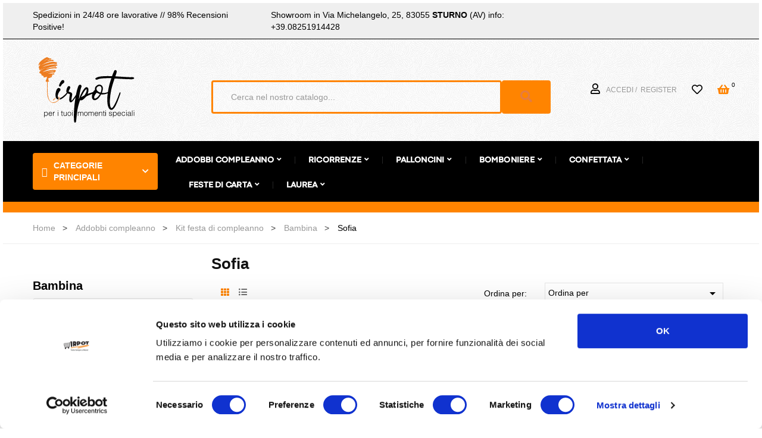

--- FILE ---
content_type: text/html; charset=utf-8
request_url: https://irpot.com/426-addobbi-compleanno-principessa-sofia
body_size: 35811
content:
<!doctype html>
<html lang="it-IT"  class="oranger" >

  <head>
    
      
  <meta charset="utf-8">


  <meta http-equiv="x-ua-compatible" content="ie=edge">



  <title>Addobbi compleanno Principessa Sofia</title>
  
    
  
  <meta name="description" content="Addobbi e decorazioni Principessa Sofia, Stampe della principessa sofia su piatti per dessert, piatti piani, tazze, tovaglioli e bicchieri, un assortimento completo anche di bomboniere e regalini">
  <meta name="keywords" content="Addobbi compleanno Sofia,compleanno sofia, principessa sofia,decorazioni principessa sofia">
           <link rel="canonical" href="https://irpot.com/426-addobbi-compleanno-principessa-sofia">
    
      
  
  
    <script type="application/ld+json">
  {
    "@context": "https://schema.org",
    "@type": "Organization",
    "name" : "IRPOT è un brand LT Distribuzione srl",
    "url" : "https://irpot.com/"
         ,"logo": {
        "@type": "ImageObject",
        "url":"https://irpot.com/img/il-mio-sito-prestashop-logo-1603115462.jpg"
      }
      }
</script>

<script type="application/ld+json">
  {
    "@context": "https://schema.org",
    "@type": "WebPage",
    "isPartOf": {
      "@type": "WebSite",
      "url":  "https://irpot.com/",
      "name": "IRPOT è un brand LT Distribuzione srl"
    },
    "name": "Addobbi compleanno Principessa Sofia",
    "url":  "https://irpot.com/426-addobbi-compleanno-principessa-sofia"
  }
</script>


  <script type="application/ld+json">
    {
      "@context": "https://schema.org",
      "@type": "BreadcrumbList",
      "itemListElement": [
                  {
            "@type": "ListItem",
            "position": 1,
            "name": "Home",
            "item": "https://irpot.com/"
          },                  {
            "@type": "ListItem",
            "position": 2,
            "name": "Addobbi compleanno",
            "item": "https://irpot.com/348-addobbi-compleanno"
          },                  {
            "@type": "ListItem",
            "position": 3,
            "name": "Kit festa di compleanno",
            "item": "https://irpot.com/364-kit-festa-di-compleanno"
          },                  {
            "@type": "ListItem",
            "position": 4,
            "name": "Bambina",
            "item": "https://irpot.com/366-compleanno-bambina"
          },                  {
            "@type": "ListItem",
            "position": 5,
            "name": "Sofia",
            "item": "https://irpot.com/426-addobbi-compleanno-principessa-sofia"
          }              ]
    }
  </script>
  
  
  
  <script type="application/ld+json">
  {
    "@context": "https://schema.org",
    "@type": "ItemList",
    "itemListElement": [
          {
        "@type": "ListItem",
        "position": 0,
        "name": "100 PALLONCINI VIOLA PER FESTE 13 CM",
        "url": "https://irpot.com/in-lattice/41323-100-palloncini-medi-per-feste.html"
      },          {
        "@type": "ListItem",
        "position": 1,
        "name": "PIATTI PER DESSERT COMPLEANNO PRINCIPESSA SOFIA - 40 PZ",
        "url": "https://irpot.com/addobbi-compleanno-principessa-sofia/34118-piatti-per-dessert-compleanno-principessa-sofia-40-pz-0720562315267.html"
      },          {
        "@type": "ListItem",
        "position": 2,
        "name": "PIATTINI DESSERT PRINCIPESSA SOFIA - 8 PZ",
        "url": "https://irpot.com/addobbi-compleanno-principessa-sofia/34117-piattini-dessert-principessa-sofia-8-pz-5201184865897.html"
      },          {
        "@type": "ListItem",
        "position": 3,
        "name": "CORONA DORATA GLITTER PER BAMBINA",
        "url": "https://irpot.com/twinkle-twinkle-little-star/31508-corona-dorata-glitter-per-bambina-5902230744844.html"
      },          {
        "@type": "ListItem",
        "position": 4,
        "name": "DECORAZIONI PENDENTI SPIRALI  5 pz",
        "url": "https://irpot.com/festoni-compleanno/26434-decorazioni-pendenti-spirali-rosa-5902230709508.html"
      },          {
        "@type": "ListItem",
        "position": 5,
        "name": "PALLONE GIGANTE ORO ROSA METALLIC – ROSE GOLD BALLOON",
        "url": "https://irpot.com/palloncini-giganti/26185-pallone-gigante-oro-rosa-metallic-rose-gold-balloon-5902230795396.html"
      },          {
        "@type": "ListItem",
        "position": 6,
        "name": "PALLONCINI E FLUFFY ROSA NERI E FUCSIA",
        "url": "https://irpot.com/lol-surprise/25832-palloncini-e-fluffy-rosa-neri-e-fucsia-0727040143954.html"
      },          {
        "@type": "ListItem",
        "position": 7,
        "name": "CORONA ORO DI CARTONCINO – 9 PZ",
        "url": "https://irpot.com/compleanno-principesse-disney/25052-corona-oro-di-cartoncino-9-pz.html"
      },          {
        "@type": "ListItem",
        "position": 8,
        "name": "CAPPELLINI CONO CARTONCINO OLOGRAFICO – 120 PZ",
        "url": "https://irpot.com/feste-per-bambini/23219-cappellini-cono-cartoncino-olografico-120-pz-5901157438881.html"
      },          {
        "@type": "ListItem",
        "position": 9,
        "name": "ghirlanda happy birthday multicolor – 1,75 mt",
        "url": "https://irpot.com/festoni-compleanno/19906-ghirlanda-happy-birthday-multicolor-175-mt-5902230774971.html"
      },          {
        "@type": "ListItem",
        "position": 10,
        "name": "fluffy rosa pom pon in carta",
        "url": "https://irpot.com/rosa/19612-6183-fluffy-rosa-pom-pon-in-carta-5901157469243.html#/1906-numero_fluffy-1_fluffy"
      },          {
        "@type": "ListItem",
        "position": 11,
        "name": "FLUFFY FUCSIA POM PON IN CARTA",
        "url": "https://irpot.com/fucsia/19606-6173-fluffy-fucsia-pom-pon-in-carta-8049968017691.html#/1906-numero_fluffy-1_fluffy"
      },          {
        "@type": "ListItem",
        "position": 12,
        "name": "CORONA DA REGINA CON STRASS LUMINOSI - 6 PZ",
        "url": "https://irpot.com/compleanno-principesse-disney/19128-corona-da-regina-con-strass-luminosi-6-pz-4044855192769.html"
      },          {
        "@type": "ListItem",
        "position": 13,
        "name": "CORONE PRINCIPESSA CON STRASS LUMINOSI – 5 PZ",
        "url": "https://irpot.com/compleanno-principesse-disney/19127-corone-con-strass-luminosi-5-pz-4044855193513.html"
      },          {
        "@type": "ListItem",
        "position": 14,
        "name": "COLTELLI FUCSIA DI PLASTICA - 20 PZ",
        "url": "https://irpot.com/posate/18727-coltelli-fucsia-di-plastica-20-pz-8005090035439.html"
      },          {
        "@type": "ListItem",
        "position": 15,
        "name": "COLTELLI GLICINE DI PLASTICA - 20 PZ",
        "url": "https://irpot.com/posate/18726-coltelli-glicine-di-plastica-20-pz-8005090002318.html"
      },          {
        "@type": "ListItem",
        "position": 16,
        "name": "CUCCHIAI GLICINE DI PLASTICA - 20 PZ",
        "url": "https://irpot.com/posate/18717-cucchiai-glicine-di-plastica-8001909913332.html"
      },          {
        "@type": "ListItem",
        "position": 17,
        "name": "ADDOBBI VIOLA BIANCHI E LILLA – FESTA PRINCIPESSA SOFIA",
        "url": "https://irpot.com/addobbi-compleanno-principessa-sofia/18667-addobbi-viola-bianchi-e-lilla.html"
      },          {
        "@type": "ListItem",
        "position": 18,
        "name": "ADDOBBI ROSA - ROSONI E GHIRLANDA DI NAPPINE PINK",
        "url": "https://irpot.com/primo-compleanno-bambina-rosa/18557-addobbi-rosa-rosoni-e-ghirlanda-di-nappine-pink.html"
      },          {
        "@type": "ListItem",
        "position": 19,
        "name": "ADDOBBI ROSA FUCSIA E BIANCO - PALLONCINI E FLUFFY POM POM",
        "url": "https://irpot.com/18355-addobbi-rosa-fucsia-e-bianco.html"
      },          {
        "@type": "ListItem",
        "position": 20,
        "name": "ADDOBBI ROSA BIANCO E ORO – PALLONCINI E FLUFFY POM POM",
        "url": "https://irpot.com/festoni-primo-compleanno/18352-addobbi-rosa-bianco-e-oro.html"
      },          {
        "@type": "ListItem",
        "position": 21,
        "name": "PALLONCINO FOIL TONDO - 45 CM",
        "url": "https://irpot.com/foil-mylar/17929-4689-palloncino-foil-tondo-45-cm.html#/4-colore-blu"
      },          {
        "@type": "ListItem",
        "position": 22,
        "name": "20 PUNCH BALLS GRANDI PER COMPLEANNI – PALLONI CON MOLLA",
        "url": "https://irpot.com/photo-booth/17894-punch-balls-grandi-per-compleanni.html"
      },          {
        "@type": "ListItem",
        "position": 23,
        "name": "GHIRLANDA HAPPY BIRTHDAY MULTICOLOR - FESTONE BUON COMPLEANNO",
        "url": "https://irpot.com/addobbi-compleanno/16386-ghirlanda-happy-birthday-5901157440044.html"
      },          {
        "@type": "ListItem",
        "position": 24,
        "name": "TOVAGLIA PRINCIPESSA SOFIA",
        "url": "https://irpot.com/addobbi-compleanno-principessa-sofia/14822-tovaglia-principessa-sofia-5201184820056.html"
      },          {
        "@type": "ListItem",
        "position": 25,
        "name": "6 BUSTINE REGALO PRINCIPESSA SOFIA",
        "url": "https://irpot.com/addobbi-compleanno-principessa-sofia/13008-6-bustine-regalo-principessa-sofia-5201184865934.html"
      },          {
        "@type": "ListItem",
        "position": 26,
        "name": "TOVAGLIOLI MONOCOLORE LILLA 50 PZ",
        "url": "https://irpot.com/monocolore/9807-tovaglioli-monocolore-lilla-8000664262273.html"
      },          {
        "@type": "ListItem",
        "position": 27,
        "name": "TOVAGLIA MONOCOLORE LILLA LAVANDA",
        "url": "https://irpot.com/monocolore/9575-tovaglia-monocolore-lilla-039938126292.html"
      },          {
        "@type": "ListItem",
        "position": 28,
        "name": "BICCHIERI PRINCIPESSA SOFIA 8 PZ",
        "url": "https://irpot.com/addobbi-compleanno-principessa-sofia/7817-bicchieri-principessa-sofia-5201184820032.html"
      },          {
        "@type": "ListItem",
        "position": 29,
        "name": "10 PALLONCINI LATTICE COLORATO POIS GLICINE 72515",
        "url": "https://irpot.com/in-lattice/5801-10-palloncini-lattice-colorato-pois-glicine-72515-8020834725155.html"
      },          {
        "@type": "ListItem",
        "position": 30,
        "name": "DECORAZIONE CENTROTAVOLA PRINCIPESSA SOFIA NIDO D&#039;APE THE FIRST 5PR83008",
        "url": "https://irpot.com/addobbi-compleanno-principessa-sofia/4807-centrotavola-principessa-sofia-5201184830086.html"
      },          {
        "@type": "ListItem",
        "position": 31,
        "name": "FESTONE BANDIERINE PRINCIPESSA SOFIA",
        "url": "https://irpot.com/addobbi-compleanno-principessa-sofia/4412-bandierine-principessa-sofia-5201184830024.html"
      },          {
        "@type": "ListItem",
        "position": 32,
        "name": "5PR83005 6 PZ MASCHERINE DI CARTA PRINCIPESSA SOFIA ",
        "url": "https://irpot.com/addobbi-compleanno-principessa-sofia/4281-mascherina-principessa-sofia-5201184830055.html"
      },          {
        "@type": "ListItem",
        "position": 33,
        "name": "DECORAZIONI ADDOBBI PER FESTA PARTY POM POM FLUFFY VIOLA",
        "url": "https://irpot.com/addobbi-compleanno-principessa-sofia/3035-decorazioni-addobbi-per-festa-party-pom-pom-fluffy-viola.html"
      },          {
        "@type": "ListItem",
        "position": 34,
        "name": "100 PALLONCINI VIOLA GRANDI PER FESTE",
        "url": "https://irpot.com/in-lattice/999-100-palloncini-rossi-medi-per-feste-8021886114973.html"
      },          {
        "@type": "ListItem",
        "position": 35,
        "name": "PALLONCINI FUCSIA GRANDI PER FESTE G 110 - 20 pz",
        "url": "https://irpot.com/in-lattice/786-100-palloncini-rossi-medi-per-feste.html"
      },          {
        "@type": "ListItem",
        "position": 36,
        "name": "100 PALLONCINI FUCSIA METALLIZZATI GRANDI PER FESTE",
        "url": "https://irpot.com/in-lattice/718-100-palloncini-rossi-medi-per-feste-8021886116472.html"
      },          {
        "@type": "ListItem",
        "position": 37,
        "name": "100 PALLONCINI VIOLA PER FESTE",
        "url": "https://irpot.com/in-lattice/620-100-palloncini-medi-per-feste-8021886054972.html"
      },          {
        "@type": "ListItem",
        "position": 38,
        "name": "BOX DECORAZIONI PRINCESS",
        "url": "https://irpot.com/compleanno-principesse-disney/47533-allestimento-festa-principesse-5902230791145.html"
      },          {
        "@type": "ListItem",
        "position": 39,
        "name": "50 BICCHIERI LILLA MONOUSO",
        "url": "https://irpot.com/monocolore/43320-bicchieri-monouso-lilla-100-pz-8001909183582.html"
      },          {
        "@type": "ListItem",
        "position": 40,
        "name": "GONNA DA TAVOLA LILLA LAVANDA",
        "url": "https://irpot.com/festa-vampirina/42580-gonna-da-tavola-lilla-lavanda-073525025957.html"
      },          {
        "@type": "ListItem",
        "position": 41,
        "name": "STELLE GLITTER ORO - 24 PZ",
        "url": "https://irpot.com/festa-a-tema-stelle/40143-stelle-glitter-oro-o-argento.html"
      },          {
        "@type": "ListItem",
        "position": 42,
        "name": "CUCCHIAI VERDE MENTA FRESH MINT - 24 PZ",
        "url": "https://irpot.com/posate/26087-cucchiai-verde-menta-fresh-mint-24-pz-039938348595.html"
      },          {
        "@type": "ListItem",
        "position": 43,
        "name": "ALBERO DI MARSHMALLOW CON SECCHIELLO ROSA",
        "url": "https://irpot.com/marshmallow/24848-albero-di-marshmallow-con-secchiello-rosa.html"
      },          {
        "@type": "ListItem",
        "position": 44,
        "name": "FASCIA PREMIO PER LA FESTEGGIATA – COLORI ASSORTITI",
        "url": "https://irpot.com/addobbi-compleanno/24240-fascia-premio-per-la-festeggiata-colori-assortiti-8054187043970.html"
      },          {
        "@type": "ListItem",
        "position": 45,
        "name": "TOVAGLIOLI VIOLA DI CARTA - 50 PZ",
        "url": "https://irpot.com/addobbi-compleanno/23300-tovaglioli-viola-di-carta-50-pz-8000664262334.html"
      },          {
        "@type": "ListItem",
        "position": 46,
        "name": "STELLE GLITTER ARGENTO - 24 PZ",
        "url": "https://irpot.com/festa-a-tema-stelle/19160-stelle-glitter-oro-o-argento.html"
      },          {
        "@type": "ListItem",
        "position": 47,
        "name": "CORONE MORBIDE DORATE - 20 PZ",
        "url": "https://irpot.com/bomboniere-nascita-fai-da-te/18750-corona-morbida-dorata-o-argentata.html"
      }        ]
  }
</script>

  
  
    
                
                            
        <link rel="next" href="https://irpot.com/426-addobbi-compleanno-principessa-sofia?page=2">  

  
    <meta property="og:title" content="Addobbi compleanno Principessa Sofia" />
    <meta property="og:description" content="Addobbi e decorazioni Principessa Sofia, Stampe della principessa sofia su piatti per dessert, piatti piani, tazze, tovaglioli e bicchieri, un assortimento completo anche di bomboniere e regalini" />
    <meta property="og:url" content="https://irpot.com/426-addobbi-compleanno-principessa-sofia" />
    <meta property="og:site_name" content="IRPOT è un brand LT Distribuzione srl" />
    <meta property="og:type" content="website" />    



  <meta name="viewport" content="width=device-width, initial-scale=1">



  <link rel="icon" type="image/vnd.microsoft.icon" href="https://irpot.com/img/favicon.ico?1625257473">
  <link rel="shortcut icon" type="image/x-icon" href="https://irpot.com/img/favicon.ico?1625257473">


  

    <link rel="stylesheet" href="https://irpot.com/themes/leo_matico/assets/css/theme.css" type="text/css" media="all">
  <link rel="stylesheet" href="https://irpot.com/modules/blockreassurance/views/dist/front.css" type="text/css" media="all">
  <link rel="stylesheet" href="https://irpot.com/modules/ps_socialfollow/views/css/ps_socialfollow.css" type="text/css" media="all">
  <link rel="stylesheet" href="https://irpot.com/modules/ps_searchbar/ps_searchbar.css" type="text/css" media="all">
  <link rel="stylesheet" href="https://irpot.com/modules/ndk_advanced_custom_fields/views/css/front.css" type="text/css" media="all">
  <link rel="stylesheet" href="https://irpot.com/modules/ndk_advanced_custom_fields/views/css/order.css" type="text/css" media="all">
  <link rel="stylesheet" href="https://irpot.com/modules/ps_facetedsearch/views/dist/front.css" type="text/css" media="all">
  <link rel="stylesheet" href="https://irpot.com/themes/leo_matico/modules/leoblog/views/css/leoblog.css" type="text/css" media="all">
  <link rel="stylesheet" href="https://irpot.com/themes/leo_matico/modules/leofeature/views/css/front.css" type="text/css" media="all">
  <link rel="stylesheet" href="https://irpot.com/modules/leoquicklogin/views/css/front.css" type="text/css" media="all">
  <link rel="stylesheet" href="https://irpot.com/themes/leo_matico/modules/leonextprevious/views/css/front.css" type="text/css" media="all">
  <link rel="stylesheet" href="https://irpot.com/modules/advancedemailguard/views/css/front.css" type="text/css" media="all">
  <link rel="stylesheet" href="https://irpot.com/themes/leo_matico/modules/leobootstrapmenu/views/css/megamenu.css" type="text/css" media="all">
  <link rel="stylesheet" href="https://irpot.com/themes/leo_matico/modules/leobootstrapmenu/views/css/leomenusidebar.css" type="text/css" media="all">
  <link rel="stylesheet" href="https://irpot.com/themes/leo_matico/modules/leoslideshow/views/css/typo/typo.css" type="text/css" media="all">
  <link rel="stylesheet" href="https://irpot.com/themes/leo_matico/modules/leoslideshow/views/css/iView/iview.css" type="text/css" media="all">
  <link rel="stylesheet" href="https://irpot.com/themes/leo_matico/modules/leoslideshow/views/css/iView/skin_4_responsive/style.css" type="text/css" media="all">
  <link rel="stylesheet" href="https://irpot.com/modules/netreviews/views/css/avisverifies-template1.css" type="text/css" media="all">
  <link rel="stylesheet" href="https://irpot.com/modules/artwebmaster//views/css/front.css" type="text/css" media="all">
  <link rel="stylesheet" href="https://irpot.com/modules/codfee/views/css/codfee_1.6.css" type="text/css" media="all">
  <link rel="stylesheet" href="https://irpot.com/js/jquery/ui/themes/base/minified/jquery-ui.min.css" type="text/css" media="all">
  <link rel="stylesheet" href="https://irpot.com/js/jquery/ui/themes/base/minified/jquery.ui.theme.min.css" type="text/css" media="all">
  <link rel="stylesheet" href="https://irpot.com/js/jquery/plugins/fancybox/jquery.fancybox.css" type="text/css" media="all">
  <link rel="stylesheet" href="https://irpot.com/modules/blockgrouptop/views/css/blockgrouptop.css" type="text/css" media="all">
  <link rel="stylesheet" href="https://irpot.com/themes/leo_matico/modules/leoproductsearch/views/css/leosearch.css" type="text/css" media="all">
  <link rel="stylesheet" href="https://irpot.com/modules/leoproductsearch/views/css/jquery.autocomplete_productsearch.css" type="text/css" media="all">
  <link rel="stylesheet" href="https://cdn.sniperfast.com/v2/200/sniperfast.css" type="text/css" media="all">
  <link rel="stylesheet" href="https://irpot.com/themes/leo_matico/modules/ps_legalcompliance/views/css/aeuc_front.css" type="text/css" media="all">
  <link rel="stylesheet" href="https://irpot.com/themes/leo_matico/assets/css/custom.css" type="text/css" media="all">
  <link rel="stylesheet" href="https://irpot.com/modules/appagebuilder/views/css/animate.css" type="text/css" media="all">
  <link rel="stylesheet" href="https://irpot.com/themes/leo_matico/modules/appagebuilder/views/css/owl.carousel.css" type="text/css" media="all">
  <link rel="stylesheet" href="https://irpot.com/themes/leo_matico/modules/appagebuilder/views/css/owl.theme.css" type="text/css" media="all">
  <link rel="stylesheet" href="https://irpot.com/themes/leo_matico/modules/appagebuilder/views/css/slick-theme.css" type="text/css" media="all">
  <link rel="stylesheet" href="https://irpot.com/themes/leo_matico/modules/appagebuilder/views/css/slick.css" type="text/css" media="all">
  <link rel="stylesheet" href="https://irpot.com/themes/leo_matico/modules/appagebuilder/views/css/styles.css" type="text/css" media="all">
  <link rel="stylesheet" href="https://irpot.com/modules/appagebuilder/views/css/unique.css" type="text/css" media="all">
  <link rel="stylesheet" href="https://irpot.com/themes/leo_matico/modules/appagebuilder/views/css/positions/headerduplicate_1747100307.css" type="text/css" media="all">
  <link rel="stylesheet" href="https://irpot.com/themes/leo_matico/modules/appagebuilder/views/css/positions/footerduplicate_2927268253.css" type="text/css" media="all">



   
                    
                        <link rel="stylesheet" id="leo-dynamic-skin-css" href="/themes/leo_matico/modules/appagebuilder/views/css/skins/oranger/skin.css" type="text/css" media="all" />
                    <link rel="stylesheet" href="/themes/leo_matico/modules/appagebuilder/views/css/patterns/IRPOT-2023.css" type="text/css" media="all" />
                <style type="text/css">.container{max-width:1425px}</style><script type="text/javascript">layout_width = 1425;</script>


  

  <script type="text/javascript">
        var AdvancedEmailGuardData = {"meta":{"isGDPREnabled":false,"isLegacyOPCEnabled":false,"isLegacyMAModuleEnabled":false,"validationError":null},"settings":{"recaptcha":{"type":"v2_cbx","key":"6LdZvlIsAAAAAAXJWoBFhR5Qi8mgBGc8QJFVicb_","forms":{"contact_us":{"size":"normal","align":"offset","offset":3},"register":{"size":"normal","align":"center","offset":1},"login":{"size":"normal","align":"center","offset":1},"reset_password":{"size":"normal","align":"center","offset":1},"quick_order":{"size":"normal","align":"center","offset":1},"newsletter":{"size":"normal","align":"left","offset":1},"write_review":{"size":"normal","align":"left","offset":1},"notify_when_in_stock":{"size":"normal","align":"left","offset":1},"send_to_friend":{"size":"normal","align":"left","offset":1}},"language":"shop","theme":"light","position":"bottomright","hidden":false,"deferred":false}},"context":{"ps":{"v17":true,"v17pc":true,"v17ch":true,"v16":false,"v161":false,"v15":false},"languageCode":"it","pageName":"category"},"trans":{"genericError":"Si \u00e8 verificato un errore, riprovare."}};
        var LEO_COOKIE_THEME = "LEO_MATICO_PANEL_CONFIG";
        var add_cart_error = "An error occurred while processing your request. Please try again";
        var ajaxsearch = "";
        var appagebuilderToken = "938b4ac854d4e651d4db66f9c9f95020";
        var btGapTag = {"tagContent":{"tracking_type":{"label":"tracking_type","value":"view_item_list"},"contents":{"label":"contents","value":[{"item_id":"718","item_name":"100 PALLONCINI FUCSIA METALLIZZATI GRANDI PER FESTE","currency":"EUR","item_category":"In lattice","price":10.9,"item_brand":"Irpot","quantity":1},{"item_id":"786","item_name":"PALLONCINI FUCSIA GRANDI PER FESTE G 110 - 20 pz","currency":"EUR","item_category":"In lattice","price":2.52,"item_brand":"Irpot","quantity":1},{"item_id":"999","item_name":"100 PALLONCINI VIOLA GRANDI PER FESTE","currency":"EUR","item_category":"In lattice","price":9.9,"item_brand":"Irpot","quantity":1},{"item_id":"2788","item_name":"27530 PALLONCINO FOIL PRINCIPESSA SOFIA ANAGRAM","currency":"EUR","item_category":"Sofia","price":5.95,"item_brand":"Bigiemme","quantity":1},{"item_id":"8493","item_name":"PIATTI VIOLA - MONOCOLORE","currency":"EUR","item_category":"Monocolore","price":3.2,"item_brand":"Irpot","quantity":1},{"item_id":"8513","item_name":"PIATTI FUXIA - MONOCOLORE 30 PZ","currency":"EUR","item_category":"Monocolore","price":3.2,"item_brand":"Irpot","quantity":1},{"item_id":"8518","item_name":"FORCHETTE FUXIA IN PLASTICA 20 PZ","currency":"EUR","item_category":"Posate","price":1.41,"item_brand":"Irpot","quantity":1},{"item_id":"8608","item_name":"FORCHETTE LILLA IN PLASTICA 20 PZ","currency":"EUR","item_category":"Posate","price":1.41,"item_brand":"Irpot","quantity":1},{"item_id":"8843","item_name":"BICCHIERI MONOUSO LILLA 100 PZ","currency":"EUR","item_category":"Monocolore","price":2.92,"item_brand":"Irpot","quantity":1},{"item_id":"8844","item_name":"BICCHIERI MONOCOLORE VIOLA 100 PZ","currency":"EUR","item_category":"Monocolore","price":2.92,"item_brand":"Irpot","quantity":1},{"item_id":"9575","item_name":"TOVAGLIA MONOCOLORE LILLA LAVANDA","currency":"EUR","item_category":"Monocolore","price":3.9,"item_brand":"Bigiemme","quantity":1},{"item_id":"9807","item_name":"TOVAGLIOLI MONOCOLORE LILLA 50 PZ","currency":"EUR","item_category":"Monocolore","price":2.9,"item_brand":"Irpot","quantity":1},{"item_id":"13553","item_name":"KIT N. 56 ACCESSORI PER LA TAVOLA - LILLA MONOCOLORE","currency":"EUR","item_category":"Festa a tema colore","price":18.05,"item_brand":"Irpot","quantity":1},{"item_id":"3035","item_name":"DECORAZIONI ADDOBBI PER FESTA PARTY POM POM FLUFFY VIOLA","currency":"EUR","item_category":"Sofia","price":6.96,"item_brand":"Irpot","quantity":1},{"item_id":"620","item_name":"100 PALLONCINI VIOLA PER FESTE","currency":"EUR","item_category":"In lattice","price":4.94,"item_brand":"Irpot","quantity":1},{"item_id":"4281","item_name":"5PR83005 6 PZ MASCHERINE DI CARTA PRINCIPESSA SOFIA","currency":"EUR","item_category":"Sofia","price":3.93,"item_brand":"Irpot","quantity":1},{"item_id":"4412","item_name":"FESTONE BANDIERINE PRINCIPESSA SOFIA","currency":"EUR","item_category":"Sofia","price":3.93,"item_brand":"Bigiemme","quantity":1},{"item_id":"4807","item_name":"DECORAZIONE CENTROTAVOLA PRINCIPESSA SOFIA NIDO D'APE THE FIRST 5PR83008","currency":"EUR","item_category":"Sofia","price":7.97,"item_brand":"Bigiemme","quantity":1},{"item_id":"4819","item_name":"KIT N.26 COORDINATO TAVOLA PER FESTE MONOCOLORE LILLA + 100 PALLONCINI","currency":"EUR","item_category":"Monocolore","price":16.03,"item_brand":"Irpot","quantity":1},{"item_id":"5801","item_name":"10 PALLONCINI LATTICE COLORATO POIS GLICINE 72515","currency":"EUR","item_category":"In lattice","price":4.94,"item_brand":"Irpot","quantity":1},{"item_id":"7817","item_name":"BICCHIERI PRINCIPESSA SOFIA 8 PZ","currency":"EUR","item_category":"Sofia","price":2.9,"item_brand":"Bigiemme","quantity":1},{"item_id":"10863","item_name":"COMPOSIZIONE CENTROTAVOLA PALLONCINI PRINCIPESSA SOFIA","currency":"EUR","item_category":"Centrotavola palloncini","price":11.9,"item_brand":"Irpot","quantity":1},{"item_id":"10920","item_name":"TROLLEY MORBIDO PRINCIPESSA SOFIA DREAMING IN THE GARDEN 4039151","currency":"EUR","item_category":"Valigie trolley","price":44.26,"item_brand":"Irpot","quantity":1},{"item_id":"12191","item_name":"PIGNATTA PENTOLACCIA DISNEY PRINCIPESSA SOFIA CON MASCHERINA 014000736","currency":"EUR","item_category":"","price":7.97,"item_brand":"Irpot","quantity":1},{"item_id":"13008","item_name":"6 BUSTINE REGALO PRINCIPESSA SOFIA","currency":"EUR","item_category":"Sofia","price":3.93,"item_brand":"Irpot","quantity":1},{"item_id":"14822","item_name":"TOVAGLIA PRINCIPESSA SOFIA","currency":"EUR","item_category":"Sofia","price":6.9,"item_brand":"Irpot","quantity":1},{"item_id":"16386","item_name":"GHIRLANDA HAPPY BIRTHDAY MULTICOLOR - FESTONE BUON COMPLEANNO","currency":"EUR","item_category":"Addobbi compleanno","price":4.94,"item_brand":"Irpot","quantity":1},{"item_id":"17547","item_name":"CERCHIETTI CORONA CON SCETTRO - GADGET PER FESTE FAVOLOSE","currency":"EUR","item_category":"Regalini fine festa di compleanno","price":9.98,"item_brand":"Irpot","quantity":1},{"item_id":"17894","item_name":"20 PUNCH BALLS GRANDI PER COMPLEANNI \u2013 PALLONI CON MOLLA","currency":"EUR","item_category":"Photo Booth","price":4.94,"item_brand":"Irpot","quantity":1},{"item_id":"18352","item_name":"ADDOBBI ROSA BIANCO E ORO \u2013 PALLONCINI E FLUFFY POM POM","currency":"EUR","item_category":"Festoni primo compleanno","price":8.97,"item_brand":"Irpot","quantity":1},{"item_id":"18355","item_name":"ADDOBBI ROSA FUCSIA E BIANCO - PALLONCINI E FLUFFY POM POM","currency":"EUR","item_category":"","price":8.97,"item_brand":"Irpot","quantity":1},{"item_id":"18557","item_name":"ADDOBBI ROSA - ROSONI E GHIRLANDA DI NAPPINE PINK","currency":"EUR","item_category":"Rosa","price":14.01,"item_brand":"Irpot","quantity":1},{"item_id":"18667","item_name":"ADDOBBI VIOLA BIANCHI E LILLA \u2013 FESTA PRINCIPESSA SOFIA","currency":"EUR","item_category":"Sofia","price":8.97,"item_brand":"Irpot","quantity":1},{"item_id":"18711","item_name":"CUCCHIAI ROSA DI PLASTICA - 20 PZ","currency":"EUR","item_category":"Posate","price":1.41,"item_brand":"Irpot","quantity":1},{"item_id":"18717","item_name":"CUCCHIAI GLICINE DI PLASTICA - 20 PZ","currency":"EUR","item_category":"Posate","price":1.41,"item_brand":"Irpot","quantity":1},{"item_id":"18725","item_name":"coltelli rosa di plastica - 20 pz","currency":"EUR","item_category":"Posate","price":1.41,"item_brand":"Irpot","quantity":1},{"item_id":"18726","item_name":"COLTELLI GLICINE DI PLASTICA - 20 PZ","currency":"EUR","item_category":"Posate","price":1.41,"item_brand":"Irpot","quantity":1},{"item_id":"18727","item_name":"COLTELLI FUCSIA DI PLASTICA - 20 PZ","currency":"EUR","item_category":"Posate","price":1.41,"item_brand":"Irpot","quantity":1},{"item_id":"18750","item_name":"CORONE MORBIDE DORATE - 20 PZ","currency":"EUR","item_category":"Bomboniere nascita fai da te","price":8.47,"item_brand":"Irpot","quantity":1},{"item_id":"19127","item_name":"CORONE PRINCIPESSA CON STRASS LUMINOSI \u2013 5 PZ","currency":"EUR","item_category":"Principesse Disney","price":8.97,"item_brand":"Irpot","quantity":1},{"item_id":"19128","item_name":"CORONA DA REGINA CON STRASS LUMINOSI - 6 PZ","currency":"EUR","item_category":"Principesse Disney","price":15.02,"item_brand":"Irpot","quantity":1},{"item_id":"19160","item_name":"STELLE GLITTER ARGENTO - 24 PZ","currency":"EUR","item_category":"Festa a tema stelle","price":8.97,"item_brand":"Irpot","quantity":1},{"item_id":"19606_6173","item_name":"FLUFFY FUCSIA POM PON IN CARTA 1 fluffy","currency":"EUR","item_category":"Fucsia","price":0.91,"item_brand":"Irpot","quantity":1},{"item_id":"19612_6183","item_name":"fluffy rosa pom pon in carta 1 fluffy","currency":"EUR","item_category":"Rosa","price":0.91,"item_brand":"Irpot","quantity":1},{"item_id":"19906","item_name":"ghirlanda happy birthday multicolor \u2013 1,75 mt 1 fluffy","currency":"EUR","item_category":"Festoni compleanno","price":4.94,"item_brand":"Irpot","quantity":1},{"item_id":"23219","item_name":"CAPPELLINI CONO CARTONCINO OLOGRAFICO \u2013 120 PZ 1 fluffy","currency":"EUR","item_category":"Bambino","price":22.9,"item_brand":"Irpot","quantity":1},{"item_id":"23300","item_name":"TOVAGLIOLI VIOLA DI CARTA - 50 PZ 1 fluffy","currency":"EUR","item_category":"Addobbi compleanno","price":2.9,"item_brand":"Irpot","quantity":1},{"item_id":"24240","item_name":"FASCIA PREMIO PER LA FESTEGGIATA \u2013 COLORI ASSORTITI 1 fluffy","currency":"EUR","item_category":"Addobbi compleanno","price":3.93,"item_brand":"Irpot","quantity":1}]},"coupon_name":{"label":"coupon","value":"no_coupon"},"value":{"label":"value","value":null},"content_name":{"label":"content_name","value":"Sofia"},"content_category":{"label":"content_category","value":"'Sofia'"}},"js":{"elementCategoryProduct":"article.product-miniature","elementShipping":"input[type=radio]","elementPayment":".ps-shown-by-js","elementlogin":"button#submit-login","elementsignup":"div.no-account","elementWishCat":"button.wishlist-button-add","elementWishProd":"button.wishlist-button-add"},"gaId":"G-TGRM9JLQ9J","gaEnable":"1","gaEnhancedConversion":false,"ajaxUrl":"https:\/\/irpot.com\/module\/ganalyticspro\/ajax","token":"938b4ac854d4e651d4db66f9c9f95020","bRefund":false,"bPartialRefund":false,"bUseConsent":false,"bforceTag":false,"bUseAxeption":false,"bConsentHtmlElement":"","bConsentHtmlElementSecond":"","iConsentConsentLvl":0,"referer":null,"acbIsInstalled":false,"tagCurrency":"EUR","gaUserId":0};
        var btPixel = {"btnAddToWishlist":"a[id=\"wishlist_button\"]","tagContent":{"sPixel":"131105132283338","aDynTags":{"content_type":{"label":"content_type","value":"product"},"content_ids":{"label":"content_ids","value":"[\"IRIT718\",\"IRIT786\",\"IRIT999\",\"IRIT2788\",\"IRIT8493\",\"IRIT8513\",\"IRIT8518\",\"IRIT8608\",\"IRIT8843\",\"IRIT8844\",\"IRIT9575\",\"IRIT9807\",\"IRIT13553\",\"IRIT3035\",\"IRIT620\",\"IRIT4281\",\"IRIT4412\",\"IRIT4807\",\"IRIT4819\",\"IRIT5801\",\"IRIT7817\",\"IRIT10863\",\"IRIT10920\",\"IRIT12191\",\"IRIT13008\",\"IRIT14822\",\"IRIT16386\",\"IRIT17547\",\"IRIT17894\",\"IRIT18352\",\"IRIT18355\",\"IRIT18557\",\"IRIT18667\",\"IRIT18711\",\"IRIT18717\",\"IRIT18725\",\"IRIT18726\",\"IRIT18727\",\"IRIT18750\",\"IRIT19127\",\"IRIT19128\",\"IRIT19160\",\"IRIT19606\",\"IRIT19612\",\"IRIT19906\",\"IRIT23219\",\"IRIT23300\",\"IRIT24240\"]"},"value":{"label":"value","value":"0.00"},"content_name":{"label":"content_name","value":"Sofia"},"content_category":{"label":"content_category","value":"Addobbi compleanno > Kit festa di compleanno > Bambina > Sofia"}},"sCR":"\n","aTrackingType":{"label":"tracking_type","value":"ViewCategory"},"sJsObjName":"oPixelFacebook"},"tagContentApi":"{\"sPixel\":\"131105132283338\",\"aDynTags\":{\"content_type\":{\"label\":\"content_type\",\"value\":\"product\"},\"content_ids\":{\"label\":\"content_ids\",\"value\":\"[\\\"IRIT718\\\",\\\"IRIT786\\\",\\\"IRIT999\\\",\\\"IRIT2788\\\",\\\"IRIT8493\\\",\\\"IRIT8513\\\",\\\"IRIT8518\\\",\\\"IRIT8608\\\",\\\"IRIT8843\\\",\\\"IRIT8844\\\",\\\"IRIT9575\\\",\\\"IRIT9807\\\",\\\"IRIT13553\\\",\\\"IRIT3035\\\",\\\"IRIT620\\\",\\\"IRIT4281\\\",\\\"IRIT4412\\\",\\\"IRIT4807\\\",\\\"IRIT4819\\\",\\\"IRIT5801\\\",\\\"IRIT7817\\\",\\\"IRIT10863\\\",\\\"IRIT10920\\\",\\\"IRIT12191\\\",\\\"IRIT13008\\\",\\\"IRIT14822\\\",\\\"IRIT16386\\\",\\\"IRIT17547\\\",\\\"IRIT17894\\\",\\\"IRIT18352\\\",\\\"IRIT18355\\\",\\\"IRIT18557\\\",\\\"IRIT18667\\\",\\\"IRIT18711\\\",\\\"IRIT18717\\\",\\\"IRIT18725\\\",\\\"IRIT18726\\\",\\\"IRIT18727\\\",\\\"IRIT18750\\\",\\\"IRIT19127\\\",\\\"IRIT19128\\\",\\\"IRIT19160\\\",\\\"IRIT19606\\\",\\\"IRIT19612\\\",\\\"IRIT19906\\\",\\\"IRIT23219\\\",\\\"IRIT23300\\\",\\\"IRIT24240\\\"]\"},\"value\":{\"label\":\"value\",\"value\":\"0.00\"},\"content_name\":{\"label\":\"content_name\",\"value\":\"Sofia\"},\"content_category\":{\"label\":\"content_category\",\"value\":\"Addobbi compleanno > Kit festa di compleanno > Bambina > Sofia\"}},\"sCR\":\"\\n\",\"aTrackingType\":{\"label\":\"tracking_type\",\"value\":\"ViewCategory\"},\"sJsObjName\":\"oPixelFacebook\"}","tagContentApiCheck":"b60bc682d617ba6c009d06d3febf7c8b","ApiToken":"71339d8dfff6a308062d7a2b0da48c4a","pixel_id":"131105132283338","activate_pixel":"1","bUseConsent":"0","iConsentConsentLvl":0,"bConsentHtmlElement":"","bConsentHtmlElementSecond":"","token":"938b4ac854d4e651d4db66f9c9f95020","ajaxUrl":"https:\/\/irpot.com\/module\/facebookproductad\/ajax","external_id":"0","useAdvancedMatching":true,"advancedMatchingData":false,"fbdaSeparator":"v","pixelCurrency":"EUR","comboExport":"0","prefix":"IR","prefixLang":"IT","useConversionApi":"1","useApiForPageView":"0","currentPage":"category","id_order":false,"id_product_attribute":false};
        var buttoncompare_title_add = "Confrontare";
        var buttoncompare_title_remove = "Elimina dalla comparazione";
        var buttonwishlist_title_add = "Lista dei desideri";
        var buttonwishlist_title_remove = "Rimuovi dalla wishlist";
        var cancel_rating_txt = "Cancel Rating";
        var comparator_max_item = 3;
        var compared_products = [];
        var customizeText = "Personalizza";
        var disable_review_form_txt = "Non esiste un criterio per rivedere per questo prodotto o questa lingua";
        var enable_flycart_effect = 0;
        var enable_notification = 0;
        var isLogged = false;
        var leo_push = 0;
        var leo_search_url = "https:\/\/irpot.com\/module\/leoproductsearch\/productsearch";
        var leo_token = "938b4ac854d4e651d4db66f9c9f95020";
        var leoproductsearch_static_token = "938b4ac854d4e651d4db66f9c9f95020";
        var leoproductsearch_token = "644ea1dc136061115e1337f973abea9e";
        var lf_is_gen_rtl = false;
        var lps_show_product_img = "1";
        var lps_show_product_price = true;
        var lql_ajax_url = "https:\/\/irpot.com\/module\/leoquicklogin\/leocustomer";
        var lql_is_gen_rtl = false;
        var lql_module_dir = "\/modules\/leoquicklogin\/";
        var lql_myaccount_url = "https:\/\/irpot.com\/il-mio-account";
        var lql_redirect = "";
        var numpro_display = "100";
        var prestalia_sniperfast = {"controller":{"data":"https:\/\/irpot.com\/module\/sniperfast\/SniperData"},"slider_data":[],"action":{"try_act":false}};
        var prestashop = {"cart":{"products":[],"totals":{"total":{"type":"total","label":"Totale","amount":0,"value":"0,00\u00a0\u20ac"},"total_including_tax":{"type":"total","label":"Totale (tasse incl.)","amount":0,"value":"0,00\u00a0\u20ac"},"total_excluding_tax":{"type":"total","label":"Totale (tasse escl.)","amount":0,"value":"0,00\u00a0\u20ac"}},"subtotals":{"products":{"type":"products","label":"Totale parziale","amount":0,"value":"0,00\u00a0\u20ac"},"discounts":null,"shipping":{"type":"shipping","label":"Spedizione","amount":0,"value":""},"tax":null},"products_count":0,"summary_string":"0 articoli","vouchers":{"allowed":1,"added":[]},"discounts":[],"minimalPurchase":0,"minimalPurchaseRequired":""},"currency":{"id":1,"name":"Euro","iso_code":"EUR","iso_code_num":"978","sign":"\u20ac"},"customer":{"lastname":null,"firstname":null,"email":null,"birthday":null,"newsletter":null,"newsletter_date_add":null,"optin":null,"website":null,"company":null,"siret":null,"ape":null,"is_logged":false,"gender":{"type":null,"name":null},"addresses":[]},"language":{"name":"Italiano (Italian)","iso_code":"it","locale":"it-IT","language_code":"it","is_rtl":"0","date_format_lite":"d\/m\/Y","date_format_full":"d\/m\/Y H:i:s","id":1},"page":{"title":"","canonical":"https:\/\/irpot.com\/426-addobbi-compleanno-principessa-sofia","meta":{"title":"Addobbi compleanno Principessa Sofia","description":"Addobbi e decorazioni Principessa Sofia, Stampe della principessa sofia su piatti per dessert, piatti piani, tazze, tovaglioli e bicchieri, un assortimento completo anche di bomboniere e regalini","keywords":"Addobbi compleanno Sofia,compleanno sofia, principessa sofia,decorazioni principessa sofia","robots":"index"},"page_name":"category","body_classes":{"lang-it":true,"lang-rtl":false,"country-IT":true,"currency-EUR":true,"layout-left-column":true,"page-category":true,"tax-display-enabled":true,"category-id-426":true,"category-Sofia":true,"category-id-parent-366":true,"category-depth-level-5":true},"admin_notifications":[]},"shop":{"name":"IRPOT \u00e8 un brand LT Distribuzione srl","logo":"https:\/\/irpot.com\/img\/il-mio-sito-prestashop-logo-1603115462.jpg","stores_icon":"https:\/\/irpot.com\/img\/logo_stores.png","favicon":"https:\/\/irpot.com\/img\/favicon.ico"},"urls":{"base_url":"https:\/\/irpot.com\/","current_url":"https:\/\/irpot.com\/426-addobbi-compleanno-principessa-sofia","shop_domain_url":"https:\/\/irpot.com","img_ps_url":"https:\/\/irpot.com\/img\/","img_cat_url":"https:\/\/irpot.com\/img\/c\/","img_lang_url":"https:\/\/irpot.com\/img\/l\/","img_prod_url":"https:\/\/irpot.com\/img\/p\/","img_manu_url":"https:\/\/irpot.com\/img\/m\/","img_sup_url":"https:\/\/irpot.com\/img\/su\/","img_ship_url":"https:\/\/irpot.com\/img\/s\/","img_store_url":"https:\/\/irpot.com\/img\/st\/","img_col_url":"https:\/\/irpot.com\/img\/co\/","img_url":"https:\/\/irpot.com\/themes\/leo_matico\/assets\/img\/","css_url":"https:\/\/irpot.com\/themes\/leo_matico\/assets\/css\/","js_url":"https:\/\/irpot.com\/themes\/leo_matico\/assets\/js\/","pic_url":"https:\/\/irpot.com\/upload\/","pages":{"address":"https:\/\/irpot.com\/indirizzo","addresses":"https:\/\/irpot.com\/indirizzi","authentication":"https:\/\/irpot.com\/autenticazione","cart":"https:\/\/irpot.com\/carrello","category":"https:\/\/irpot.com\/index.php?controller=category","cms":"https:\/\/irpot.com\/index.php?controller=cms","contact":"https:\/\/irpot.com\/contattaci","discount":"https:\/\/irpot.com\/sconto","guest_tracking":"https:\/\/irpot.com\/ospite-monitoraggio","history":"https:\/\/irpot.com\/storico-ordine","identity":"https:\/\/irpot.com\/identita","index":"https:\/\/irpot.com\/","my_account":"https:\/\/irpot.com\/il-mio-account","order_confirmation":"https:\/\/irpot.com\/index.php?controller=order-confirmation","order_detail":"https:\/\/irpot.com\/index.php?controller=order-detail","order_follow":"https:\/\/irpot.com\/seguito-ordine","order":"https:\/\/irpot.com\/ordine","order_return":"https:\/\/irpot.com\/index.php?controller=order-return","order_slip":"https:\/\/irpot.com\/nota-di-ordine","pagenotfound":"https:\/\/irpot.com\/pagina-non-trovata","password":"https:\/\/irpot.com\/password-recupero","pdf_invoice":"https:\/\/irpot.com\/index.php?controller=pdf-invoice","pdf_order_return":"https:\/\/irpot.com\/index.php?controller=pdf-order-return","pdf_order_slip":"https:\/\/irpot.com\/index.php?controller=pdf-order-slip","prices_drop":"https:\/\/irpot.com\/riduzione-prezzi","product":"https:\/\/irpot.com\/index.php?controller=product","search":"https:\/\/irpot.com\/cerca","sitemap":"https:\/\/irpot.com\/sitemap","stores":"https:\/\/irpot.com\/negozi","supplier":"https:\/\/irpot.com\/fornitore","register":"https:\/\/irpot.com\/autenticazione?create_account=1","order_login":"https:\/\/irpot.com\/ordine?login=1"},"alternative_langs":[],"theme_assets":"\/themes\/leo_matico\/assets\/","actions":{"logout":"https:\/\/irpot.com\/?mylogout="},"no_picture_image":{"bySize":{"small_default":{"url":"https:\/\/irpot.com\/img\/p\/it-default-small_default.webp","width":98,"height":114},"cart_default":{"url":"https:\/\/irpot.com\/img\/p\/it-default-cart_default.webp","width":125,"height":145},"medium_default":{"url":"https:\/\/irpot.com\/img\/p\/it-default-medium_default.webp","width":348,"height":348},"home_default":{"url":"https:\/\/irpot.com\/img\/p\/it-default-home_default.webp","width":1000,"height":1000},"large_default":{"url":"https:\/\/irpot.com\/img\/p\/it-default-large_default.webp","width":1000,"height":1000}},"small":{"url":"https:\/\/irpot.com\/img\/p\/it-default-small_default.webp","width":98,"height":114},"medium":{"url":"https:\/\/irpot.com\/img\/p\/it-default-medium_default.webp","width":348,"height":348},"large":{"url":"https:\/\/irpot.com\/img\/p\/it-default-large_default.webp","width":1000,"height":1000},"legend":""}},"configuration":{"display_taxes_label":true,"display_prices_tax_incl":true,"is_catalog":false,"show_prices":true,"opt_in":{"partner":true},"quantity_discount":{"type":"price","label":"Prezzo unitario"},"voucher_enabled":1,"return_enabled":0},"field_required":[],"breadcrumb":{"links":[{"title":"Home","url":"https:\/\/irpot.com\/"},{"title":"Addobbi compleanno","url":"https:\/\/irpot.com\/348-addobbi-compleanno"},{"title":"Kit festa di compleanno","url":"https:\/\/irpot.com\/364-kit-festa-di-compleanno"},{"title":"Bambina","url":"https:\/\/irpot.com\/366-compleanno-bambina"},{"title":"Sofia","url":"https:\/\/irpot.com\/426-addobbi-compleanno-principessa-sofia"}],"count":5},"link":{"protocol_link":"https:\/\/","protocol_content":"https:\/\/"},"time":1769295679,"static_token":"938b4ac854d4e651d4db66f9c9f95020","token":"644ea1dc136061115e1337f973abea9e","debug":false};
        var productcompare_add = "Il prodotto \u00e8 stato aggiunto alla lista confronta";
        var productcompare_add_error = "An error occurred while adding. Please try again";
        var productcompare_max_item = "Non \u00e8 possibile aggiungere pi\u00f9 del prodotto 3 al prodotto confrontato";
        var productcompare_remove = "Il prodotto \u00e8 stato rimosso con successo dalla lista confrontare";
        var productcompare_remove_error = "An error occurred while removing. Please try again";
        var productcompare_url = "https:\/\/irpot.com\/module\/leofeature\/productscompare";
        var productcompare_viewlistcompare = "Mostra la lista confronta";
        var psemailsubscription_subscription = "https:\/\/irpot.com\/module\/ps_emailsubscription\/subscription";
        var psr_icon_color = "#F19D76";
        var review_error = "An error occurred while processing your request. Please try again";
        var show_popup = 0;
        var text_no_product = "Don't have products";
        var text_results_count = "results";
        var type_flycart_effect = "fade";
        var url_leoproductattribute = "https:\/\/irpot.com\/module\/leofeature\/LeoProductAttribute";
        var wishlist_add = "Il prodotto \u00e8 stato aggiunto con successo alla tua lista dei desideri";
        var wishlist_cancel_txt = "Annulla";
        var wishlist_confirm_del_txt = "Elimina l'elemento selezionato?";
        var wishlist_del_default_txt = "Impossibile eliminare lista dei desideri di default";
        var wishlist_email_txt = "E-mail";
        var wishlist_loggin_required = "Devi essere registrato per gestire la vostra lista dei desideri";
        var wishlist_ok_txt = "Ok";
        var wishlist_quantity_required = "\u00c8 necessario inserire una quantit\u00e0";
        var wishlist_remove = "Il prodotto \u00e8 stato rimosso con successo dal lista dei desideri";
        var wishlist_reset_txt = "Reimposta";
        var wishlist_send_txt = "Inviare";
        var wishlist_send_wishlist_txt = "Invia lista dei desideri";
        var wishlist_url = "https:\/\/irpot.com\/module\/leofeature\/mywishlist";
        var wishlist_viewwishlist = "Vedi il tuo lista dei desideri";
      </script>
<script type="text/javascript">
	var choosefile_text = "Scegli file";
	var turnoff_popup_text = "Do not show this popup again";
	
	var size_item_quickview = 113;
	var style_scroll_quickview = 'vertical';
	
	var size_item_page = 113;
	var style_scroll_page = 'horizontal';
	
	var size_item_quickview_attr = 113;	
	var style_scroll_quickview_attr = 'vertical';
	
	var size_item_popup = 113;
	var style_scroll_popup = 'vertical';
</script>


<script type="text/javascript">
    (function(c,l,a,r,i,t,y){
        c[a]=c[a]||function(){(c[a].q=c[a].q||[]).push(arguments)};
        t=l.createElement(r);t.async=1;t.src="https://www.clarity.ms/tag/"+i;
        y=l.getElementsByTagName(r)[0];y.parentNode.insertBefore(t,y);
    })(window, document, "clarity", "script", "hj4vq365r1");
</script>




<!--Start of Zendesk Chat Script-->
<script type="text/javascript">
window.$zopim||(function(d,s){var z=$zopim=function(c){z._.push(c)},$=z.s=
d.createElement(s),e=d.getElementsByTagName(s)[0];z.set=function(o){z.set.
_.push(o)};z._=[];z.set._=[];$.async=!0;$.setAttribute("charset","utf-8");
$.src="https://v2.zopim.com/?3iXhXQ4sZdlTGYDOmpDlty4reAa00H8q";z.t=+new Date;$.
type="text/javascript";e.parentNode.insertBefore($,e)})(document,"script");
</script>
<!--End of Zendesk Chat Script-->


<script id="Cookiebot" 
src="https://consent.cookiebot.com/uc.js" 
data-cbid="3eb20f55-8bbd-494c-aa2c-d9173e40fbd3" 
type="text/javascript" 
async>
</script>




  <!-- @file modules\appagebuilder\views\templates\hook\header -->

<script>
	/**
	 * List functions will run when document.ready()
	 */
	var ap_list_functions = [];
	/**
	 * List functions will run when window.load()
	 */
	var ap_list_functions_loaded = [];

	/**
	 * List functions will run when document.ready() for theme
	 */

	var products_list_functions = [];
</script>


<script type='text/javascript'>
	var leoOption = {
		category_qty:1,
		product_list_image:0,
		product_one_img:1,
		productCdown: 1,
		productColor: 0,
		homeWidth: 1000,
		homeheight: 1000,
	}

	ap_list_functions.push(function(){
		if (typeof $.LeoCustomAjax !== "undefined" && $.isFunction($.LeoCustomAjax)) {
			var leoCustomAjax = new $.LeoCustomAjax();
			leoCustomAjax.processAjax();
		}
	});
</script>
<script type="text/javascript">
    var sniperfast_customer_data = "0_1";
</script>
	<script async src="https://www.googletagmanager.com/gtag/js?id=G-TGRM9JLQ9J"></script>
<script type="text/javascript">
    var pmpcr_ajax_url = "https://irpot.com/module/pmpcrestrictions/ajax";
    var pmpcr_token = "938b4ac854d4e651d4db66f9c9f95020";
    var pmpcr_amz_enabled = 0;
    var pmpcr_ps_checkout_enabled = 1;
</script>
    <script src="https://cdn.scalapay.com/in-page-checkout/popup.min.js" type="text/javascript"></script>
    <script type="text/javascript">
        // instance Scalapay Checkout Popup class
        const scalapayCheckoutPopup = new ScalapayCheckoutPopup();

        /**
         * @class ScalapayPopup
         */
        class ScalapayPopup {
            /**
             * Initialize the Scalapay Popup configuration.
             *
             * @returns void
             */
            initConfiguration() {
                // build the payload
                const getAjaxControllerPayload = () => {
                    // get and check scalapay payment selected element
                    const scalapayPaymentSelected = document.querySelector(
                        'input[type=radio][data-module-name=scalapay]:checked'
                    );

                    if (!scalapayPaymentSelected || !scalapayPaymentSelected.id) {
                        return;
                    }

                    // get and check the scalapay widget element
                    const scalapayWidget = document.querySelector(
                        '#' + scalapayPaymentSelected.id + '-additional-information scalapay-widget'
                    );

                    if (!scalapayWidget || !scalapayWidget.getAttribute('product-type')) {
                        return;
                    }

                    // build and return the payload
                    const product = scalapayWidget.getAttribute('product-type').replace(/[\[\]']+/g, '');
                    const inPage = '1';
                    return new URLSearchParams({ product, inPage }).toString();
                }

                // set configurations
                scalapayCheckoutPopup.setConfig('paymentSelectors', ['input[type=radio][data-module-name=scalapay]']);
                scalapayCheckoutPopup.setConfig('agreementSelectors', ["input[name='conditions_to_approve[terms-and-conditions]']"]);
                scalapayCheckoutPopup.setConfig('placeOrderSelector', "#payment-confirmation button[type='submit']");
                scalapayCheckoutPopup.setConfig('scalapayCdnUrl', 'https://cdn.scalapay.com/in-page-checkout/popup.html');
                scalapayCheckoutPopup.setConfig('ajaxController', 'https://irpot.com/module/scalapay/validation?token=938b4ac854d4e651d4db66f9c9f95020');
                scalapayCheckoutPopup.setConfig('ajaxMode', 'post');
                scalapayCheckoutPopup.setConfig('ajaxContentTypeHeader', 'application/x-www-form-urlencoded');
                scalapayCheckoutPopup.setConfig('ajaxControllerPayload', getAjaxControllerPayload);
                scalapayCheckoutPopup.setConfig('placeOrderStyle', '');

                // run bootstrap
                scalapayCheckoutPopup.bootstrap();
            }
        }

        // start after the DOM has been loaded
        document.addEventListener('DOMContentLoaded', () => {
            // init scalapay popup class
            const scalapayPopup = new ScalapayPopup();

            // init the plugin process
            scalapayPopup.initConfiguration();
        });
    </script>

<style>
    scalapay-widget {
        all: initial;
        display: block;
    }

        margin-block:20px;
padding:20px;
background-color:#FAE0D9!important;
    </style>

<script>

    const widgets = [];
    
    function addWidget(productId) {

        const widgetConfig = widgets[productId];
        const positionElement = document.querySelector(widgetConfig['position'])
        if (positionElement?.parentNode?.querySelector(`scalapay-widget[product="${productId}"]`)) {
            return;
        }

        if (widgetConfig["afterWidgetText"]) {
            const postWidgetText = document.createElement('p');
            postWidgetText.setAttribute("class", "scalapay-after-widget-text")
            postWidgetText.innerHTML = widgetConfig["afterWidgetText"];
            positionElement?.insertAdjacentElement('afterend', postWidgetText)
        }

        const widget = document.createElement('scalapay-widget');
        widget.setAttribute('product', productId)
        for (const widgetConfigKey in widgetConfig) {
            if (['afterWidgetText', 'position'].includes(widgetConfigKey)) continue;
            if (widgetConfigKey === 'style') {
                widget.style.cssText = `${widgetConfig[widgetConfigKey]}`;
                continue;
            }
            widget.setAttribute(widgetConfigKey.replace(/[A-Z]/g, letter => `-${letter.toLowerCase()}`), widgetConfig[widgetConfigKey])
        }

        positionElement?.insertAdjacentElement('afterend', widget);

    }

    document.addEventListener("DOMContentLoaded", function () {
        const observer1 = new MutationObserver(() => {
            for (const type in widgets) {
                addWidget(type)
            }
        });
        observer1.observe(document.querySelector('body'), {subtree: true, childList: true, attributes: false});
    });

</script>

    <script>
        (() => {
            const esmScript = document.createElement('script');
            esmScript.src = 'https://cdn.scalapay.com/widget/v3/js/scalapay-widget.esm.js';
            esmScript.type = 'module';
            document.getElementsByTagName('head')[0].appendChild(esmScript);

            const widgetScript = document.createElement('script');
            widgetScript.src = 'https://cdn.scalapay.com/widget/v3/js/scalapay-widget.js';
            widgetScript.type = 'nomodule';
            document.getElementsByTagName('head')[0].appendChild(widgetScript);
        })()
    </script>
<script type="text/javascript">
	
	var FancyboxI18nClose = "Vicino";
	var FancyboxI18nNext = "Il prossimo";
	var FancyboxI18nPrev = "Precedente";
	var current_link = "http://irpot.com/";		
	var currentURL = window.location;
	currentURL = String(currentURL);
	currentURL = currentURL.replace("https://","").replace("http://","").replace("www.","").replace( /#\w*/, "" );
	current_link = current_link.replace("https://","").replace("http://","").replace("www.","");
	var text_warning_select_txt = "Seleziona una da rimuovere?";
	var text_confirm_remove_txt = "Sei sicuro di voler rimuovere le fila piè di pagina?";
	var close_bt_txt = "Vicino";
	var list_menu = [];
	var list_menu_tmp = {};
	var list_tab = [];
	var isHomeMenu = 0;
	
</script>



    
  </head>

  <body id="category" class="lang-it country-it currency-eur layout-left-column page-category tax-display-enabled category-id-426 category-sofia category-id-parent-366 category-depth-level-5 fullwidth">

    
      
<!-- Art Webmaster Tools Site Verification & Seo: Google Tag Manager (noscript) -->
<noscript><iframe src="https://www.googletagmanager.com/ns.html?id=GTM-5VR765X"
height="0" width="0" style="display:none;visibility:hidden"></iframe></noscript>
<!-- End Art Webmaster Tools Site Verification & Seo: Google Tag Manager (noscript) -->
<!-- Google Tag Manager -->
<script>(function(w,d,s,l,i){w[l]=w[l]||[];w[l].push({'gtm.start':
new Date().getTime(),event:'gtm.js'});var f=d.getElementsByTagName(s)[0],
j=d.createElement(s),dl=l!='dataLayer'?'&l='+l:'';j.async=true;j.src=
'https://www.googletagmanager.com/gtm.js?id='+i+dl;f.parentNode.insertBefore(j,f);
})(window,document,'script','dataLayer','GTM-5VR765X');</script>
<!-- End Google Tag Manager -->



    

    <main id="page">
      
              
      <header id="header">
		  
			

  <div class="header-banner">
          <div class="container">
              <div class="inner"></div>
          </div>
        </div>



  <nav class="header-nav">
    <div class="topnav">
            <div class="container">
              <div class="inner"><!-- @file modules\appagebuilder\views\templates\hook\ApRow -->
    <div id="form_19562936558640478"        class="row bottomnav-content ApRow  has-bg bg-fullwidth"
                            style=""        data-bg_data=" #EFEFEF no-repeat"        >
                                            <!-- @file modules\appagebuilder\views\templates\hook\ApColumn -->
<div    class="col-xl-4 col-lg-4 col-md-12 col-sm-12 col-xs-12 col-sp-12 bottomnav-left hidden-xs-down ApColumn "
	    >
                    <!-- @file modules\appagebuilder\views\templates\hook\ApGeneral -->
<div     class="block ApHtml">
	                    <div class="block_content"><div>Spedizioni in 24/48 ore lavorative // 98% Recensioni Positive!</div></div>
    	</div>
    </div><!-- @file modules\appagebuilder\views\templates\hook\ApColumn -->
<div    class="col-xl-5 col-lg-4 col-md-12 col-sm-12 col-xs-12 col-sp-12 bottomnav-left hidden-xs-down ApColumn "
	    >
                    <!-- @file modules\appagebuilder\views\templates\hook\ApGeneral -->
<div     class="block ApHtml">
	                    <div class="block_content"><div>Showroom in Via Michelangelo, 25, 83055 <strong>STURNO</strong> (AV) info: +39.08251914428</div></div>
    	</div>
    </div><!-- @file modules\appagebuilder\views\templates\hook\ApColumn -->
<div    class="col-xl-3 col-lg-8 col-md-12 col-sm-12 col-xs-12 col-sp-12 bottomnav-right ApColumn "
	    >
                    <!-- @file modules\appagebuilder\views\templates\hook\ApModule -->

    </div>            </div>
    </div>
            </div>
          </div>
    <div class="bottomnav">
              <div class="container">
              <div class="inner"><!-- @file modules\appagebuilder\views\templates\hook\ApRow -->
    <div id="form_9004803506355089"        class="row ApRow  has-bg bg-fullwidth"
                            style=""        data-bg_data=" #000 no-repeat"        >
                                            <!-- @file modules\appagebuilder\views\templates\hook\ApColumn -->
<div    class="col-xl-12 col-lg-12 col-md-12 col-sm-12 col-xs-12 col-sp-12  ApColumn "
	    >
                    
    </div>            </div>
    </div>
              </div>
          </div>
  </nav>



  <div class="header-top">
              <div class="container">
              <div class="inner"><!-- @file modules\appagebuilder\views\templates\hook\ApRow -->
    <div        class="row header-logo ApRow  has-bg bg-boxed"
                            style="background: no-repeat;"        data-bg_data=" no-repeat"        >
                                            <!-- @file modules\appagebuilder\views\templates\hook\ApColumn -->
<div    class="col-xl-3 col-lg-4 col-md-2 col-sm-2 col-xs-12 col-sp-2 col-logo ApColumn "
	    >
                    <!-- @file modules\appagebuilder\views\templates\hook\ApGenCode -->

	<a href="https://irpot.com/"><img class="logo img-fluid" src="https://irpot.com/box/irpot-logo.svg" alt="IRPOT è un brand LT Distribuzione srl" style="height: 120px;"></a>

    </div><!-- @file modules\appagebuilder\views\templates\hook\ApColumn -->
<div    class="col-xl-6 col-lg-4 col-md-12 col-sm-12 col-xs-12 col-sp-12 col-search ApColumn "
	    >
                    <!-- @file modules\appagebuilder\views\templates\hook\ApModule -->


<!-- Block search module -->
<div id="leo_search_block_top" class="block exclusive">
	<p class="title_block">.</p>
		<form method="get" action="https://irpot.com/index.php?controller=productsearch" id="leosearchtopbox" data-label-suggestion="Suggerimenti" data-search-for="Cerca per" data-in-category="nella categoria" data-products-for="Prodotti per" data-label-products="Prodotti" data-view-all="Vedi tutti">
		<input type="hidden" name="fc" value="module" />
		<input type="hidden" name="module" value="leoproductsearch" />
		<input type="hidden" name="controller" value="productsearch" />
		<input type="hidden" name="txt_not_found" value="nessun prodotto trovato">
                <input type="hidden" name="leoproductsearch_static_token" value="938b4ac854d4e651d4db66f9c9f95020"/>
		    			<div class="block_content clearfix leoproductsearch-content">
						<div class="leoproductsearch-result">
				<div class="leoproductsearch-loading cssload-speeding-wheel"></div>
				<input class="search_query form-control grey" type="text" id="leo_search_query_top" name="search_query" data-content='[&quot;Cerca nel nostro catalogo... oltre 100.000 prodotti!&quot;]' value="" placeholder="Ricerca"/>
				<div class="ac_results lps_results"></div>
			</div>
			<button type="submit" id="leo_search_top_button" class="btn btn-default button button-small"><span><i class="material-icons search">search</i></span></button> 
		</div>
	</form>
</div>
<script type="text/javascript">
	var blocksearch_type = 'top';
</script>
<!-- /Block search module -->

    </div><!-- @file modules\appagebuilder\views\templates\hook\ApColumn -->
<div    class="col-xl-3 col-lg-4 col-md-10 col-sm-10 col-xs-12 col-sp-10 col-info ApColumn "
	    >
                    <!-- @file modules\appagebuilder\views\templates\hook\ApModule -->

<div class="userinfo-selector popup-over pull-right e-scale">
<a href="javascript:void(0)" data-toggle="dropdown" class="popup-title" title="Account">
    <i class="far fa-user"></i>
 </a>
  <ul class="nav_title_info">
            <li>
          <a
            class="signin leo-quicklogin"
            data-enable-sociallogin="enable"
            data-type="popup"
            data-layout="login"
            href="javascript:void(0)"
            title="Accedi al tuo account cliente"
            rel="nofollow"
          >
            <span>Accedi</span>
          </a>
      </li>
      <li>
        <span> / </span>
      </li>
      <li>
        <a
          class="register leo-quicklogin"
          data-enable-sociallogin="enable"
          data-type="popup"
          data-layout="register"
          href="javascript:void(0)"
          title="Register"
          rel="nofollow"
        >
          <span>&nbsp;Register</span>
        </a>
      </li>
      </ul>
  <div class="hidden-xs-up">
    <a href="javascript:void(0)" data-toggle="dropdown" class="popup-title" title="Account">
      <i class="nova-user"></i>
      <span class="user_title">My Account</span>
      <i class="fa fa-angle-down"></i>
    </a>
    <ul class="popup-content dropdown-menu user-info">
              <li>
          <a
            class="signin leo-quicklogin"
            data-enable-sociallogin="enable"
            data-type="popup"
            data-layout="login"
            href="javascript:void(0)"
            title="Accedi al tuo account cliente"
            rel="nofollow"
          >
          <i class="fa fa-unlock-alt"></i>
            <span>Accedi</span>
          </a>
        </li>
            <li>
        <a
          class="myacount dropdown-item"
          href="https://irpot.com/autenticazione?back=https%3A%2F%2Firpot.com%2F426-addobbi-compleanno-principessa-sofia"
          title="My account"
          rel="nofollow"
        >
        <i class="fa fa-user"></i>
          <span>My account</span>
        </a>
      </li>
      <li>
        <a
          class="checkout dropdown-item"
          href="//irpot.com/carrello?action=show"
          title="Checkout"
          rel="nofollow"
        >
        <i class="fa fa-sign-out" aria-hidden="true"></i>
          <span>Processo di acquisto</span>
        </a>
      </li>
      <li>
        <a
          class="ap-btn-wishlist dropdown-item"
          href="//irpot.com/module/leofeature/mywishlist"
          title="Wishlist"
          rel="nofollow"
        >
          <i class="fa fa-heart-o"></i>
          <span>Wishlist</span>
      <span class="ap-total-wishlist ap-total"></span>
        </a>    </li>
      <li>
  <a
          class="ap-btn-compare dropdown-item"
          href="//irpot.com/module/leofeature/productscompare"
          title="Compare"
          rel="nofollow"
        >
          <i class="fa fa-retweet"></i>
          <span>Compare</span>
      <span class="ap-total-compare ap-total"></span>
        </a>
      </li>
      
    </ul>
  </div>
</div><!-- @file modules\appagebuilder\views\templates\hook\ApGenCode -->

	<div class="wislish-button">      <a        class="ap-btn-wishlist"        href="//irpot.com/module/leofeature/mywishlist"        title=""        rel="nofollow"      >        <i class="far fa-heart"></i>    <span class="ap-total-wishlist ap-total"></span>      </a></div>
<!-- @file modules\appagebuilder\views\templates\hook\ApModule -->
<div id="_desktop_cart">
  <div class="blockcart cart-preview leo-blockcart show-leo-loading  inactive" 
 data-refresh-url="//irpot.com/module/ps_shoppingcart/ajax" >
    <div class="header">
              <!-- <i class="fa fa-shopping-basket"></i> modifica 5 dic 2023 -->
        <i class="fa fa-shopping-basket"></i>
        <span class="cart-products-count">0</span>
                </div>
  </div>
</div>

    </div><!-- @file modules\appagebuilder\views\templates\hook\ApColumn -->
<div    class="col-sm-12 col-xs-12 col-sp-12 col-md-12 col-lg-12 col-xl-12  ApColumn "
	    >
                    
    </div>            </div>
    <!-- @file modules\appagebuilder\views\templates\hook\ApRow -->
    <div id="form_4145472794426368"        class="row header-menu ApRow  has-bg bg-fullwidth"
                            style=""        data-bg_data=" #000000 no-repeat"        >
                                            <!-- @file modules\appagebuilder\views\templates\hook\ApColumn -->
<div    class="col-xl-2-4 col-lg-3 col-md-6 col-sm-6 col-xs-10 col-sp-10  ApColumn "
	    >
                    <!-- @file modules\appagebuilder\views\templates\hook\ApSlideShow -->
<div id="memgamenu-form_7753964643730810" class="ApMegamenu">
			    
                <div data-megamenu-id="7753964643730810" class="leo-verticalmenu hidden-sp">
                    <h4 class="title_block verticalmenu-button">CATEGORIE PRINCIPALI</h4>
                    <div class="box-content block_content">
                            <div class="verticalmenu" role="navigation"><ul class="nav navbar-nav megamenu vertical left">    <li data-menu-type="category" class="nav-item   leo-1" >
        <a class="nav-link has-category" href="https://irpot.com/418-feste-a-tema" target="_self">
                            <span class="hasicon menu-icon" style="background:url('https://irpot.com/themes/leo_matico/assets/img/modules/leobootstrapmenu/img/icons/ico-festa-2.png') no-repeat">
                            
                            <span class="menu-title">Feste a tema</span>
                                                                </span>
                    </a>
    </li>
    <li data-menu-type="category" class="nav-item   leo-1" >
        <a class="nav-link has-category" href="https://irpot.com/448-palloncini-per-feste" target="_self">
                            <span class="hasicon menu-icon" style="background:url('https://irpot.com/themes/leo_matico/assets/img/modules/leobootstrapmenu/img/icons/ico-palloncini.png') no-repeat">
                            
                            <span class="menu-title">Palloncini</span>
                                                                </span>
                    </a>
    </li>
    <li data-menu-type="category" class="nav-item   leo-1" >
        <a class="nav-link has-category" href="https://irpot.com/348-addobbi-compleanno" target="_self">
                            <span class="hasicon menu-icon" style="background:url('https://irpot.com/themes/leo_matico/assets/img/modules/leobootstrapmenu/img/icons/ico-compleanno.png') no-repeat">
                            
                            <span class="menu-title">Addobbi Compleanno</span>
                                                                </span>
                    </a>
    </li>
    <li data-menu-type="url" class="nav-item   leo-1" >
        <a class="nav-link has-category" href="https://irpot.com/434-addobbi-laurea" target="_self">
                            
                            <span class="menu-title">Addobbi Laurea</span>
                                                        </a>
    </li>
    <li data-menu-type="category" class="nav-item   leo-1" >
        <a class="nav-link has-category" href="https://irpot.com/411-primo-compleanno" target="_self">
                            <span class="hasicon menu-icon" style="background:url('https://irpot.com/themes/leo_matico/assets/img/modules/leobootstrapmenu/img/icons/ico-1-com.png') no-repeat">
                            
                            <span class="menu-title">Addobbi Primo Compleanno</span>
                                                                </span>
                    </a>
    </li>
    <li data-menu-type="category" class="nav-item   leo-1" >
        <a class="nav-link has-category" href="https://irpot.com/362-addobbi-nascita" target="_self">
                            <span class="hasicon menu-icon" style="background:url('https://irpot.com/themes/leo_matico/assets/img/modules/leobootstrapmenu/img/icons/ico-nascita.png') no-repeat">
                            
                            <span class="menu-title">Addobbi Nascita    </span>
                                                                </span>
                    </a>
    </li>
    <li data-menu-type="category" class="nav-item   leo-1" >
        <a class="nav-link has-category" href="https://irpot.com/455-addobbi-natale" target="_self">
                            <span class="hasicon menu-icon" style="background:url('https://irpot.com/themes/leo_matico/assets/img/modules/leobootstrapmenu/img/icons/ico-natale.png') no-repeat">
                            
                            <span class="menu-title">Addobbi Natale</span>
                                                                </span>
                    </a>
    </li>
    <li data-menu-type="category" class="nav-item   leo-1" >
        <a class="nav-link has-category" href="https://irpot.com/369-addobbi-matrimonio" target="_self">
                            <span class="hasicon menu-icon" style="background:url('https://irpot.com/themes/leo_matico/assets/img/modules/leobootstrapmenu/img/icons/ico-matrimonio.png') no-repeat">
                            
                            <span class="menu-title">Addobbi Matrimonio</span>
                                                                </span>
                    </a>
    </li>
    <li data-menu-type="category" class="nav-item   leo-1" >
        <a class="nav-link has-category" href="https://irpot.com/363-addobbi-battesimo" target="_self">
                            <span class="hasicon menu-icon" style="background:url('https://irpot.com/themes/leo_matico/assets/img/modules/leobootstrapmenu/img/icons/ico-orsetto.png') no-repeat">
                            
                            <span class="menu-title">Addobbi Battesimo</span>
                                                                </span>
                    </a>
    </li>
    <li data-menu-type="category" class="nav-item   leo-1" >
        <a class="nav-link has-category" href="https://irpot.com/465-addobbi-halloween" target="_self">
                            <span class="hasicon menu-icon" style="background:url('https://irpot.com/themes/leo_matico/assets/img/modules/leobootstrapmenu/img/icons/ico-hall.png') no-repeat">
                            
                            <span class="menu-title">Addobbi Halloween</span>
                                                                </span>
                    </a>
    </li>
    <li data-menu-type="category" class="nav-item more   leo-1" >
        <a class="nav-link has-category" href="https://irpot.com/472-vestiti-di-carnevale" target="_self">
                            <span class="hasicon menu-icon" style="background:url('https://irpot.com/themes/leo_matico/assets/img/modules/leobootstrapmenu/img/icons/ico-carnevale.png') no-repeat">
                            
                            <span class="menu-title">Articoli per Carnevale</span>
                                                                </span>
                    </a>
    </li>
    <li data-menu-type="category" class="nav-item   leo-1" >
        <a class="nav-link has-category" href="https://irpot.com/1574-addobbi-autunnali" target="_self">
                            <span class="hasicon menu-icon" style="background:url('https://irpot.com/themes/leo_matico/assets/img/modules/leobootstrapmenu/img/icons/ico-fo.png') no-repeat">
                            
                            <span class="menu-title">Addobbi Autunnali</span>
                                                                </span>
                    </a>
    </li>
    <li data-menu-type="category" class="nav-item   leo-1" >
        <a class="nav-link has-category" href="https://irpot.com/511-decorazioni-san-valentino" target="_self">
                            <span class="hasicon menu-icon" style="background:url('https://irpot.com/themes/leo_matico/assets/img/modules/leobootstrapmenu/img/icons/ico-san.png') no-repeat">
                            
                            <span class="menu-title">Addobbi San Valentino</span>
                                                                </span>
                    </a>
    </li>
    <li data-menu-type="category" class="nav-item   leo-1" >
        <a class="nav-link has-category" href="https://irpot.com/645-addobbi-comunione" target="_self">
                            <span class="hasicon menu-icon" style="background:url('https://irpot.com/themes/leo_matico/assets/img/modules/leobootstrapmenu/img/icons/ico-comu.png') no-repeat">
                            
                            <span class="menu-title">Addobbi Comunione</span>
                                                                </span>
                    </a>
    </li>
    <li data-menu-type="category" class="nav-item   leo-1" >
        <a class="nav-link has-category" href="https://irpot.com/461-decorazioni-per-torte" target="_self">
                            <span class="hasicon menu-icon" style="background:url('https://irpot.com/themes/leo_matico/assets/img/modules/leobootstrapmenu/img/icons/ico-compleanno.png') no-repeat">
                            
                            <span class="menu-title">Decorazioni per torte</span>
                                                                </span>
                    </a>
    </li>
    <li data-menu-type="category" class="nav-item   leo-1" >
        <a class="nav-link has-category" href="https://irpot.com/1541-bomboniere" target="_self">
                            <span class="hasicon menu-icon" style="background:url('https://irpot.com/themes/leo_matico/assets/img/modules/leobootstrapmenu/img/icons/ico-bomb.png') no-repeat">
                            
                            <span class="menu-title">Bomboniere</span>
                                                                </span>
                    </a>
    </li>
    <li data-menu-type="category" class="nav-item   leo-1" >
        <a class="nav-link has-category" href="https://irpot.com/1208-caramellata" target="_self">
                            <span class="hasicon menu-icon" style="background:url('https://irpot.com/themes/leo_matico/assets/img/modules/leobootstrapmenu/img/icons/ico-caramelle.png') no-repeat">
                            
                            <span class="menu-title">Caramellata</span>
                                                                </span>
                    </a>
    </li>
    <li data-menu-type="category" class="nav-item   leo-1" >
        <a class="nav-link has-category" href="https://irpot.com/1408-confettata" target="_self">
                            <span class="hasicon menu-icon" style="background:url('https://irpot.com/themes/leo_matico/assets/img/modules/leobootstrapmenu/img/icons/ico-confetti.png') no-repeat">
                            
                            <span class="menu-title">Confettata</span>
                                                                </span>
                    </a>
    </li>
    <li data-menu-type="category" class="nav-item   leo-1" >
        <a class="nav-link has-category" href="https://irpot.com/1583-buffet" target="_self">
                            <span class="hasicon menu-icon" style="background:url('https://irpot.com/themes/leo_matico/assets/img/modules/leobootstrapmenu/img/icons/ico-buffet.png') no-repeat">
                            
                            <span class="menu-title">Buffet</span>
                                                                </span>
                    </a>
    </li>
    <li data-menu-type="category" class="nav-item   leo-1" >
        <a class="nav-link has-category" href="https://irpot.com/378-tutto-per-la-scuola" target="_self">
                            <span class="hasicon menu-icon" style="background:url('https://irpot.com/themes/leo_matico/assets/img/modules/leobootstrapmenu/img/icons/ico-scuola.png') no-repeat">
                            
                            <span class="menu-title">Zaini, astucci e diari</span>
                                                                </span>
                    </a>
    </li>
    <li data-menu-type="category" class="nav-item   leo-1" >
        <a class="nav-link has-category" href="https://irpot.com/1958-caffe-tisane-cioccolata" target="_self">
                            <span class="hasicon menu-icon" style="background:url('https://irpot.com/themes/leo_matico/assets/img/modules/leobootstrapmenu/img/icons/ico-caffe.jpg') no-repeat">
                            
                            <span class="menu-title">Caffè, tisane e cioccolata</span>
                                                                </span>
                    </a>
    </li>
    <li data-menu-type="category" class="nav-item   leo-1" >
        <a class="nav-link has-category" href="https://irpot.com/573-articoli-personalizzati" target="_self">
                            <span class="hasicon menu-icon" style="background:url('https://irpot.com/themes/leo_matico/assets/img/modules/leobootstrapmenu/img/icons/ico-t.png') no-repeat">
                            
                            <span class="menu-title">Articoli personalizzati</span>
                                                                </span>
                    </a>
    </li>
    <li data-menu-type="category" class="nav-item   leo-1" >
        <a class="nav-link has-category" href="https://irpot.com/1477-articoli-per-bambini" target="_self">
                            <span class="hasicon menu-icon" style="background:url('https://irpot.com/themes/leo_matico/assets/img/modules/leobootstrapmenu/img/icons/ico-bambi.png') no-repeat">
                            
                            <span class="menu-title">Giocattoli, idee regalo</span>
                                                                </span>
                    </a>
    </li>
    <li data-menu-type="category" class="nav-item   leo-1" >
        <a class="nav-link has-category" href="https://irpot.com/1479-articoli-per-adulti" target="_self">
                            <span class="hasicon menu-icon" style="background:url('https://irpot.com/themes/leo_matico/assets/img/modules/leobootstrapmenu/img/icons/ico-adulti.png') no-repeat">
                            
                            <span class="menu-title">Articoli per adulti</span>
                                                                </span>
                    </a>
    </li>
    <li data-menu-type="category" class="nav-item   leo-1" >
        <a class="nav-link has-category" href="https://irpot.com/1478-articoli-per-la-casa" target="_self">
                            <span class="hasicon menu-icon" style="background:url('https://irpot.com/themes/leo_matico/assets/img/modules/leobootstrapmenu/img/icons/ico-casa.png') no-repeat">
                            
                            <span class="menu-title">Articoli per la casa</span>
                                                                </span>
                    </a>
    </li>
</ul></div>
                    </div>
            </div>
<script type="text/javascript">
	list_menu_tmp.id = '7753964643730810';
	list_menu_tmp.type = 'vertical';
	list_menu_tmp.list_tab = list_tab;
	list_menu.push(list_menu_tmp);
	list_menu_tmp = {};
	list_tab = {};
</script>


    
	</div>

    </div><!-- @file modules\appagebuilder\views\templates\hook\ApColumn -->
<div    class="col-xl-9-6 col-lg-9 col-md-6 col-sm-6 col-xs-2 col-sp-2 col-menu ApColumn "
	    >
                    <!-- @file modules\appagebuilder\views\templates\hook\ApSlideShow -->
<div id="memgamenu-form_7827567367949859" class="ApMegamenu">
			    
                <nav data-megamenu-id="7827567367949859" class="leo-megamenu cavas_menu navbar navbar-default enable-canvas " role="navigation">
                            <!-- Brand and toggle get grouped for better mobile display -->
                            <div class="navbar-header">
                                    <button type="button" class="navbar-toggler hidden-lg-up" data-toggle="collapse" data-target=".megamenu-off-canvas-7827567367949859">
                                            <span class="sr-only">navigazione Toggle</span>
                                            &#9776;
                                            <!--
                                            <span class="icon-bar"></span>
                                            <span class="icon-bar"></span>
                                            <span class="icon-bar"></span>
                                            -->
                                    </button>
                            </div>
                            <!-- Collect the nav links, forms, and other content for toggling -->
                                                        <div class="leo-top-menu collapse navbar-toggleable-md megamenu-off-canvas megamenu-off-canvas-7827567367949859"><ul class="nav navbar-nav megamenu horizontal"><li data-menu-type="url" class="nav-item parent dropdown icon-new aligned-fullwidth  leo-1" >
    <a class="nav-link dropdown-toggle has-category" data-toggle="dropdown" href="https://irpot.com/348-addobbi-compleanno" target="_parent">
                    
                    <span class="menu-title">ADDOBBI COMPLEANNO</span>
                                	
	    </a>
    <b class="caret"></b>
        <div class="dropdown-menu level1"  >
        <div class="dropdown-menu-inner">
            <div class="row">
                <div class="col-sm-12 mega-col" data-colwidth="12" data-type="menu" >
                    <div class="inner">
                        <ul>
                                                            <li data-menu-type="url" class="nav-item    leo-3" >
            <a class="nav-link" href="https://irpot.com/411-primo-compleanno" target="_parent">
            
                            <span class="menu-title">Primo Compleanno</span>
                                    
                    </a>

    </li>
            
                                                            <li data-menu-type="url" class="nav-item    leo-3" >
            <a class="nav-link" href="https://irpot.com/365-feste-per-bambini" target="_parent">
            
                            <span class="menu-title">Compleanno Bambino</span>
                                    
                    </a>

    </li>
            
                                                            <li data-menu-type="url" class="nav-item    leo-1" >
            <a class="nav-link" href="https://irpot.com/366-compleanno-bambina" target="_self">
            
                            <span class="menu-title">Compleanno Bambina</span>
                                    
                    </a>

    </li>
            
                                                            <li data-menu-type="url" class="nav-item    leo-3" >
            <a class="nav-link" href="https://irpot.com/418-feste-a-tema" target="_parent">
            
                            <span class="menu-title">Festa a Tema</span>
                                    
                    </a>

    </li>
            
                                                            <li data-menu-type="url" class="nav-item    leo-3" >
            <a class="nav-link" href="https://irpot.com/394-adulti" target="_parent">
            
                            <span class="menu-title">Festa per Adulti</span>
                                    
                    </a>

    </li>
            
                                                            <li data-menu-type="url" class="nav-item    leo-1" >
            <a class="nav-link" href="https://irpot.com/1160-regalini-fine-festa-di-compleanno" target="_self">
            
                            <span class="menu-title">Regalini fine festa</span>
                                    
                    </a>

    </li>
            
                                                            <li data-menu-type="url" class="nav-item    leo-1" >
            <a class="nav-link" href="https://irpot.com/2001-buste-patatine-personalizzate" target="">
            
                            <span class="menu-title">Buste patatine personalizzate</span>
                                    
                    </a>

    </li>
            
                                                    </ul>
                    </div>
                </div>
            </div>
        </div>
    </div>

</li>
<li data-menu-type="url" class="nav-item parent dropdown icon-new aligned-fullwidth  leo-1" >
    <a class="nav-link dropdown-toggle has-category" data-toggle="dropdown" href="https://irpot.com/#" target="_top">
                    
                    <span class="menu-title">RICORRENZE</span>
                                	
	    </a>
    <b class="caret"></b>
        <div class="dropdown-menu level1"  >
        <div class="dropdown-menu-inner">
            <div class="row">
                <div class="col-sm-12 mega-col" data-colwidth="12" data-type="menu" >
                    <div class="inner">
                        <ul>
                                                            <li data-menu-type="url" class="nav-item    leo-1" >
            <a class="nav-link" href="https://irpot.com/362-addobbi-nascita" target="">
            
                            <span class="menu-title">Nascita</span>
                                    
                    </a>

    </li>
            
                                                            <li data-menu-type="url" class="nav-item    leo-1" >
            <a class="nav-link" href="https://irpot.com/363-addobbi-battesimo" target="_self">
            
                            <span class="menu-title">Battesimo</span>
                                    
                    </a>

    </li>
            
                                                            <li data-menu-type="url" class="nav-item    leo-1" >
            <a class="nav-link" href="https://irpot.com/645-addobbi-comunione" target="_self">
            
                            <span class="menu-title">Comunione</span>
                                    
                    </a>

    </li>
            
                                                            <li data-menu-type="url" class="nav-item    leo-1" >
            <a class="nav-link" href="https://irpot.com/1987-addobbi-cresima" target="_self">
            
                            <span class="menu-title">Cresima</span>
                                    
                    </a>

    </li>
            
                                                            <li data-menu-type="url" class="nav-item    leo-1" >
            <a class="nav-link" href="https://irpot.com/1791-promessa-di-matrimonio" target="_self">
            
                            <span class="menu-title">Promessa</span>
                                    
                    </a>

    </li>
            
                                                            <li data-menu-type="url" class="nav-item    leo-1" >
            <a class="nav-link" href="https://irpot.com/369-addobbi-matrimonio" target="_self">
            
                            <span class="menu-title">Matrimonio</span>
                                    
                    </a>

    </li>
            
                                                            <li data-menu-type="url" class="nav-item    leo-1" >
            <a class="nav-link" href="https://irpot.com/511-addobbi-san-valentino" target="">
            
                            <span class="menu-title">San Valentino</span>
                                    
                    </a>

    </li>
            
                                                            <li data-menu-type="url" class="nav-item    leo-1" >
            <a class="nav-link" href="https://irpot.com/472-vestiti-di-carnevale" target="">
            
                            <span class="menu-title">Carnevale</span>
                                    
                    </a>

    </li>
            
                                                            <li data-menu-type="url" class="nav-item    leo-1" >
            <a class="nav-link" href="https://irpot.com/1977-addobbi-pasqua" target="">
            
                            <span class="menu-title">Pasqua</span>
                                    
                    </a>

    </li>
            
                                                            <li data-menu-type="url" class="nav-item    leo-1" >
            <a class="nav-link" href="https://irpot.com/1974-festa-del-papa" target="">
            
                            <span class="menu-title">Festa del Papà</span>
                                    
                    </a>

    </li>
            
                                                            <li data-menu-type="url" class="nav-item    leo-1" >
            <a class="nav-link" href="https://irpot.com/1789-festa-della-mamma" target="">
            
                            <span class="menu-title">Festa della Mamma</span>
                                    
                    </a>

    </li>
            
                                                            <li data-menu-type="url" class="nav-item    leo-1" >
            <a class="nav-link" href="https://irpot.com/465-addobbi-halloween" target="">
            
                            <span class="menu-title">Halloween</span>
                                    
                    </a>

    </li>
            
                                                            <li data-menu-type="url" class="nav-item    leo-1" >
            <a class="nav-link" href="https://irpot.com/455-addobbi-natale" target="">
            
                            <span class="menu-title">Natale</span>
                                    
                    </a>

    </li>
            
                                                    </ul>
                    </div>
                </div>
            </div>
        </div>
    </div>

</li>
<li data-menu-type="url" class="nav-item parent dropdown icon-new aligned-fullwidth  leo-1" >
    <a class="nav-link dropdown-toggle has-category" data-toggle="dropdown" href="https://irpot.com/448-palloncini" target="_parent">
                    
                    <span class="menu-title">PALLONCINI</span>
                                	
	    </a>
    <b class="caret"></b>
        <div class="dropdown-menu level1"  >
        <div class="dropdown-menu-inner">
            <div class="row">
                <div class="col-sm-12 mega-col" data-colwidth="12" data-type="menu" >
                    <div class="inner">
                        <ul>
                                                            <li data-menu-type="url" class="nav-item    leo-1" >
            <a class="nav-link" href="https://irpot.com/450-in-lattice" target="_self">
            
                            <span class="menu-title">Lattice</span>
                                    
                    </a>

    </li>
            
                                                            <li data-menu-type="url" class="nav-item    leo-1" >
            <a class="nav-link" href="https://irpot.com/451-foil-mylar" target="_self">
            
                            <span class="menu-title">Foil</span>
                                    
                    </a>

    </li>
            
                                                            <li data-menu-type="url" class="nav-item    leo-1" >
            <a class="nav-link" href="https://irpot.com/1234-centrotavola-palloncini" target="_self">
            
                            <span class="menu-title">Centrotavola</span>
                                    
                    </a>

    </li>
            
                                                            <li data-menu-type="url" class="nav-item    leo-1" >
            <a class="nav-link" href="https://irpot.com/1195-bombole-elio" target="_self">
            
                            <span class="menu-title">Bombole</span>
                                    
                    </a>

    </li>
            
                                                            <li data-menu-type="url" class="nav-item    leo-1" >
            <a class="nav-link" href="https://irpot.com/1199-palloncini-numeri" target="_self">
            
                            <span class="menu-title">Numeri</span>
                                    
                    </a>

    </li>
            
                                                    </ul>
                    </div>
                </div>
            </div>
        </div>
    </div>

</li>
<li data-menu-type="url" class="nav-item parent dropdown icon-new aligned-fullwidth  leo-1" >
    <a class="nav-link dropdown-toggle has-category" data-toggle="dropdown" href="https://irpot.com/1541-bomboniere" target="_parent">
                    
                    <span class="menu-title">BOMBONIERE</span>
                                	
	    </a>
    <b class="caret"></b>
        <div class="dropdown-menu level1"  >
        <div class="dropdown-menu-inner">
            <div class="row">
                <div class="col-sm-12 mega-col" data-colwidth="12" data-type="menu" >
                    <div class="inner">
                        <ul>
                                                            <li data-menu-type="url" class="nav-item    leo-1" >
            <a class="nav-link" href="https://irpot.com/1552-bomboniere-nascita" target="_self">
            
                            <span class="menu-title">Nascita</span>
                                    
                    </a>

    </li>
            
                                                            <li data-menu-type="url" class="nav-item    leo-1" >
            <a class="nav-link" href="https://irpot.com/1542-bomboniere-battesimo" target="_self">
            
                            <span class="menu-title">Battesimo</span>
                                    
                    </a>

    </li>
            
                                                            <li data-menu-type="url" class="nav-item    leo-1" >
            <a class="nav-link" href="https://irpot.com/1556-bomboniere-comunione" target="_self">
            
                            <span class="menu-title">Comunione</span>
                                    
                    </a>

    </li>
            
                                                            <li data-menu-type="url" class="nav-item    leo-1" >
            <a class="nav-link" href="https://irpot.com/1560-bomboniere-cresima" target="_self">
            
                            <span class="menu-title">Cresima</span>
                                    
                    </a>

    </li>
            
                                                            <li data-menu-type="url" class="nav-item    leo-1" >
            <a class="nav-link" href="https://irpot.com/1562-bomboniere-promessa-matrimonio" target="_self">
            
                            <span class="menu-title">Promessa</span>
                                    
                    </a>

    </li>
            
                                                            <li data-menu-type="url" class="nav-item    leo-1" >
            <a class="nav-link" href="https://irpot.com/1502-bomboniere-matrimonio" target="_self">
            
                            <span class="menu-title">Matrimonio</span>
                                    
                    </a>

    </li>
            
                                                    </ul>
                    </div>
                </div>
            </div>
        </div>
    </div>

</li>
<li data-menu-type="url" class="nav-item parent dropdown icon-new aligned-fullwidth  leo-1" >
    <a class="nav-link dropdown-toggle has-category" data-toggle="dropdown" href="https://irpot.com/1408-confettata" target="_parent">
                    
                    <span class="menu-title">CONFETTATA</span>
                                	
	    </a>
    <b class="caret"></b>
        <div class="dropdown-menu level1"  >
        <div class="dropdown-menu-inner">
            <div class="row">
                <div class="col-sm-12 mega-col" data-colwidth="12" data-type="menu" >
                    <div class="inner">
                        <ul>
                                                            <li data-menu-type="url" class="nav-item    leo-1" >
            <a class="nav-link" href="https://irpot.com/1218-confetti-crispo" target="_self">
            
                            <span class="menu-title">Confetti Crispo</span>
                                    
                    </a>

    </li>
            
                                                            <li data-menu-type="url" class="nav-item    leo-1" >
            <a class="nav-link" href="https://irpot.com/1624-confetti-maxtris" target="_self">
            
                            <span class="menu-title">Confetti Maxtris</span>
                                    
                    </a>

    </li>
            
                                                            <li data-menu-type="url" class="nav-item    leo-1" >
            <a class="nav-link" href="https://irpot.com/1884-confetti-buratti" target="_self">
            
                            <span class="menu-title">Confetti Buratti</span>
                                    
                    </a>

    </li>
            
                                                            <li data-menu-type="url" class="nav-item    leo-1" >
            <a class="nav-link" href="https://irpot.com/1245-lieto-evento" target="_self">
            
                            <span class="menu-title">Confetti imbustati</span>
                                    
                    </a>

    </li>
            
                                                            <li data-menu-type="url" class="nav-item    leo-1" >
            <a class="nav-link" href="https://irpot.com/1416-contenitori-per-confettata" target="_self">
            
                            <span class="menu-title">Contenitori e Coppe</span>
                                    
                    </a>

    </li>
            
                                                    </ul>
                    </div>
                </div>
            </div>
        </div>
    </div>

</li>
<li data-menu-type="url" class="nav-item parent dropdown icon-new aligned-fullwidth  leo-1" >
    <a class="nav-link dropdown-toggle has-category" data-toggle="dropdown" href="https://irpot.com/1776-feste-stampabili-di-carta" target="_parent">
                    
                    <span class="menu-title">FESTE DI CARTA</span>
                                	
	    </a>
    <b class="caret"></b>
        <div class="dropdown-menu level1"  >
        <div class="dropdown-menu-inner">
            <div class="row">
                <div class="col-sm-12 mega-col" data-colwidth="12" data-type="menu" >
                    <div class="inner">
                        <ul>
                                                            <li data-menu-type="url" class="nav-item    leo-1" >
            <a class="nav-link" href="https://irpot.com/2000-segnaposto-di-carta" target="_self">
            
                            <span class="menu-title">Segnaposto</span>
                                    
                    </a>

    </li>
            
                                                            <li data-menu-type="url" class="nav-item    leo-1" >
            <a class="nav-link" href="https://irpot.com/1999-adesivi-tondi-multiuso" target="_self">
            
                            <span class="menu-title">Tondi Multiuso</span>
                                    
                    </a>

    </li>
            
                                                            <li data-menu-type="url" class="nav-item    leo-1" >
            <a class="nav-link" href="https://irpot.com/1997-segnagusto-confettata" target="_self">
            
                            <span class="menu-title">Segnagusto</span>
                                    
                    </a>

    </li>
            
                                                            <li data-menu-type="url" class="nav-item    leo-1" >
            <a class="nav-link" href="https://irpot.com/2001-buste-patatine-personalizzate" target="_self">
            
                            <span class="menu-title">Patatine</span>
                                    
                    </a>

    </li>
            
                                                            <li data-menu-type="url" class="nav-item    leo-1" >
            <a class="nav-link" href="https://irpot.com/1998-fascette-adesive" target="_self">
            
                            <span class="menu-title">Fascette Adesive</span>
                                    
                    </a>

    </li>
            
                                                    </ul>
                    </div>
                </div>
            </div>
        </div>
    </div>

</li>
<li data-menu-type="url" class="nav-item parent dropdown    leo-1" >
    <a class="nav-link dropdown-toggle has-category" data-toggle="dropdown" href="https://irpot.com/434-addobbi-laurea" target="_self">
                    
                    <span class="menu-title">LAUREA</span>
                                	
	    </a>
    <b class="caret"></b>
        <div class="dropdown-menu level1"  >
        <div class="dropdown-menu-inner">
            <div class="row">
                <div class="col-sm-12 mega-col" data-colwidth="12" data-type="menu" >
                    <div class="inner">
                        <ul>
                                                            <li data-menu-type="url" class="nav-item    leo-1" >
            <a class="nav-link" href="https://irpot.com/663-coordinati-laurea" target="">
            
                            <span class="menu-title">Coordinati Laurea</span>
                                    
                    </a>

    </li>
            
                                                            <li data-menu-type="url" class="nav-item    leo-1" >
            <a class="nav-link" href="https://irpot.com/664-portaconfetti-e-bomboniere-laurea" target="">
            
                            <span class="menu-title">Portaconfetti e Bomboniere Laurea</span>
                                    
                    </a>

    </li>
            
                                                            <li data-menu-type="url" class="nav-item    leo-1" >
            <a class="nav-link" href="https://irpot.com/665-festoni-laurea" target="">
            
                            <span class="menu-title">Festoni Laurea</span>
                                    
                    </a>

    </li>
            
                                                            <li data-menu-type="url" class="nav-item    leo-1" >
            <a class="nav-link" href="https://irpot.com/666-accessori-decorazioni-laurea" target="">
            
                            <span class="menu-title">Accessori / Decorazioni Laurea</span>
                                    
                    </a>

    </li>
            
                                                            <li data-menu-type="url" class="nav-item    leo-1" >
            <a class="nav-link" href="https://irpot.com/1216-confetti-laurea" target="">
            
                            <span class="menu-title">Confetti laurea</span>
                                    
                    </a>

    </li>
            
                                                            <li data-menu-type="url" class="nav-item    leo-1" >
            <a class="nav-link" href="https://irpot.com/1296-palloncini-laurea" target="">
            
                            <span class="menu-title">Palloncini Laurea</span>
                                    
                    </a>

    </li>
            
                                                    </ul>
                    </div>
                </div>
            </div>
        </div>
    </div>

</li>
</ul></div>
            </nav>
<script type="text/javascript">
	list_menu_tmp.id = '7827567367949859';
	list_menu_tmp.type = 'horizontal';
	list_menu_tmp.show_cavas =1;
	list_menu_tmp.list_tab = list_tab;
	list_menu.push(list_menu_tmp);
	list_menu_tmp = {};	
	list_tab = {};
</script>
    
	</div>

    </div>            </div>
    <!-- @file modules\appagebuilder\views\templates\hook\ApRow -->
    <div id="form_44615350600299385"        class="row header-menu ApRow  has-bg bg-fullwidth"
                            style=""        data-bg_data=" #FF8400 no-repeat"        >
                                                        </div>
    <a href="https://irpot.com/blog.html" class="hookDisplayTop link-top-blog"><i class="material-icons">&#xE254;</i><span class="hidden-sm-down">Blog</span></a>
</div>
                  </div>
          </div>
  




		  
      </header>
      
        
<aside id="notifications">
  <div class="notifications-container container">
    
    
    
      </div>
</aside>
      
      <section id="wrapper">
       
              <div class="container">
                
            
  <nav data-depth="5" class="breadcrumb hidden-sm-down">
    <ol>
      
                  
            <li>
                              <a href="https://irpot.com/"><span>Home</span></a>
                          </li>
          
                  
            <li>
                              <a href="https://irpot.com/348-addobbi-compleanno"><span>Addobbi compleanno</span></a>
                          </li>
          
                  
            <li>
                              <a href="https://irpot.com/364-kit-festa-di-compleanno"><span>Kit festa di compleanno</span></a>
                          </li>
          
                  
            <li>
                              <a href="https://irpot.com/366-compleanno-bambina"><span>Bambina</span></a>
                          </li>
          
                  
            <li>
                              <span>Sofia</span>
                          </li>
          
              
    </ol>
  </nav>
          
          <div class="row">
            
              <div id="left-column" class="sidebar col-xs-12 col-sm-12 col-md-4 col-lg-3">
                                  <div id="search_filters_wrapper" class="hidden-sm-down">
  
  
  <p></p>
  <div id="search_filter_controls" class="hidden-md-up">
      <span id="_mobile_search_filters_clear_all"></span>
      <button class="btn btn-secondary ok pulsantefiltro">
        <i class="material-icons rtl-no-flip">&#xE876;</i>
        CLICCA QUI PER FILTRARE I PRODOTTI
      </button>
  </div>
  <!-- modifica 23gennaio2024-->
</div>


<div class="block-categories block block-highlighted">
  <h4 class="title_block"><a href="https://irpot.com/366-compleanno-bambina">Bambina</a></h4>
  <div class="block_content">
    <ul class="category-top-menu">
      <li>
  <ul class="category-sub-menu"><li data-depth="0"><a href="https://irpot.com/1561-agnes-e-fluffy-minions-cattivissimo-me">Agnes e Fluffy - Minions Cattivissimo me</a></li><li data-depth="0"><a href="https://irpot.com/1182-festa-alice-nel-paese-delle-meraviglie">Alice nel paese delle meraviglie</a></li><li data-depth="0"><a href="https://irpot.com/708-festa-alla-ricerca-di-dory">Alla Ricerca di Dory</a></li><li data-depth="0"><a href="https://irpot.com/521-altri-temi">Altri Temi</a></li><li data-depth="0"><a href="https://irpot.com/638-anni-80-girls-rock">Anni 80 girls rock</a></li><li data-depth="0"><a href="https://irpot.com/1159-ape-bee">Ape Bee</a></li><li data-depth="0"><a href="https://irpot.com/479-ape-maia">Ape Maia</a></li><li data-depth="0"><a href="https://irpot.com/1520-arcobaleno">Arcobaleno</a></li><li data-depth="0"><a href="https://irpot.com/593-aristogatti">Aristogatti</a></li><li data-depth="0"><a href="https://irpot.com/601-festa-ballerina">Ballerina</a></li><li data-depth="0"><a href="https://irpot.com/1742-bambi-disney">Bambi Disney</a></li><li data-depth="0"><a href="https://irpot.com/590-addobbi-compleanno-barbie">Barbie</a></li><li data-depth="0"><a href="https://irpot.com/641-compleanno-biancaneve">Biancaneve</a></li><li data-depth="0"><a href="https://irpot.com/1564-cactus">Cactus</a></li><li data-depth="0"><a href="https://irpot.com/644-calice-fabulous">Calice Fabulous</a></li><li data-depth="0"><a href="https://irpot.com/1800-cappuccetto-rosso">Cappuccetto Rosso</a></li><li data-depth="0"><a href="https://irpot.com/603-addobbi-compleanno-caramelle">Caramelle</a></li><li data-depth="0"><a href="https://irpot.com/585-festa-a-tema-cavalli">Cavalli</a></li><li data-depth="0"><a href="https://irpot.com/1896-cigno">Cigno</a></li><li data-depth="0"><a href="https://irpot.com/604-coccinelle">Coccinelle</a></li><li data-depth="0"><a href="https://irpot.com/712-compleanno-heidi">Compleanno Heidi</a></li><li data-depth="0"><a href="https://irpot.com/643-creature-marine">Creature Marine</a></li><li data-depth="0"><a href="https://irpot.com/1950-cry-babies">Cry babies</a></li><li data-depth="0"><a href="https://irpot.com/1179-festa-a-tema-cupcake">Cupcake</a></li><li data-depth="0"><a href="https://irpot.com/475-compleanno-dora-l-esploratrice">Dora L&#039;Esploratrice</a></li><li data-depth="0"><a href="https://irpot.com/428-compleanno-dottoressa-peluche">Dottoressa Peluche</a></li><li data-depth="0"><a href="https://irpot.com/1252-addobbi-compleanno-elena-of-avalor">Elena of Avalor</a></li><li data-depth="0"><a href="https://irpot.com/2033-encanto">Encanto</a></li><li data-depth="0"><a href="https://irpot.com/1880-enchantimals">Enchantimals</a></li><li data-depth="0"><a href="https://irpot.com/595-festa-ever-after-high">Ever After High</a></li><li data-depth="0"><a href="https://irpot.com/481-addobbi-compleanno-fairies">Fairies</a></li><li data-depth="0"><a href="https://irpot.com/602-farfalle">Farfalle</a></li><li data-depth="0"><a href="https://irpot.com/1539-festa-a-tema-abc">Festa a tema ABC </a></li><li data-depth="0"><a href="https://irpot.com/1586-festa-a-tema-make-up">Festa a tema make up</a></li><li data-depth="0"><a href="https://irpot.com/1570-festa-cuori">Festa cuori </a></li><li data-depth="0"><a href="https://irpot.com/1714-festa-nuvola-rain-of-love">Festa nuvola - rain of love</a></li><li data-depth="0"><a href="https://irpot.com/1533-fioripetaloso">Fiori/petaloso</a></li><li data-depth="0"><a href="https://irpot.com/421-addobbi-compleanno-frozen">Frozen</a></li><li data-depth="0"><a href="https://irpot.com/1517-gatti">Gatti</a></li><li data-depth="0"><a href="https://irpot.com/1897-giostra-carousel">Giostra - Carousel</a></li><li data-depth="0"><a href="https://irpot.com/1531-girandola">Girandola</a></li><li data-depth="0"><a href="https://irpot.com/637-gufo">Gufo</a></li><li data-depth="0"><a href="https://irpot.com/480-addobbi-compleanno-hello-kitty">Hello Kitty</a></li><li data-depth="0"><a href="https://irpot.com/589-henry-mostriciattoli">Henry Mostriciattoli</a></li><li data-depth="0"><a href="https://irpot.com/1472-il-piccolo-regno-di-ben-e-holly">Il piccolo regno di Ben e Holly</a></li><li data-depth="0"><a href="https://irpot.com/1281-la-bella-e-la-bestia">La Bella e la Bestia</a></li><li data-depth="0"><a href="https://irpot.com/1168-la-carica-dei-101">La Carica dei 101</a></li><li data-depth="0"><a href="https://irpot.com/2093-labubu">Labubu</a></li><li data-depth="0"><a href="https://irpot.com/1307-ladybug">Ladybug</a></li><li data-depth="0"><a href="https://irpot.com/1283-addobbi-compleanno-little-chef">Little Chef</a></li><li data-depth="0"><a href="https://irpot.com/642-little-princess">Little Princess</a></li><li data-depth="0"><a href="https://irpot.com/1571-lol-surprise">LOL surprise</a></li><li data-depth="0"><a href="https://irpot.com/1563-maggiebianca-fashion-friends">Maggie&amp;Bianca - Fashion Friends</a></li><li data-depth="0"><a href="https://irpot.com/565-masha-e-orso">Masha e Orso</a></li><li data-depth="0"><a href="https://irpot.com/1916-me-contro-te">Me contro Te</a></li><li data-depth="0"><a href="https://irpot.com/424-compleanno-mia-and-me">Mia &amp; Me</a></li><li data-depth="0"><a href="https://irpot.com/423-minnie">Minnie </a></li><li data-depth="0"><a href="https://irpot.com/482-festa-monster-high">Monster High</a></li><li data-depth="0"><a href="https://irpot.com/504-addobbi-compleanno-my-little-pony">My Little Pony</a></li><li data-depth="0"><a href="https://irpot.com/1792-nella-principessa-coraggiosa-the-princess-knight">Nella principessa coraggiosa - The Princess Knight</a></li><li data-depth="0"><a href="https://irpot.com/1254-oceania-disney">Oceania Disney</a></li><li data-depth="0"><a href="https://irpot.com/1938-panda">Panda</a></li><li data-depth="0"><a href="https://irpot.com/483-addobbi-compleanno-paperina">Paperina</a></li><li data-depth="0"><a href="https://irpot.com/1292-paw-patrol-festa-bambina">Paw Patrol bambina</a></li><li data-depth="0"><a href="https://irpot.com/474-addobbi-compleanno-peppa-pig">Peppa Pig</a></li><li data-depth="0"><a href="https://irpot.com/425-compleanno-principesse-disney">Principesse Disney</a></li><li data-depth="0"><a href="https://irpot.com/594-addobbi-compleanno-puffetta">Puffetta</a></li><li data-depth="0"><a href="https://irpot.com/2044-rainbow-high">Rainbow High</a></li><li data-depth="0"><a href="https://irpot.com/1538-regal-academy">Regal Academy</a></li><li data-depth="0"><a href="https://irpot.com/1474-safiras">Safiras</a></li><li data-depth="0"><a href="https://irpot.com/1350-festa-shimmer-e-shine">Shimmer e Shine </a></li><li data-depth="0"><a href="https://irpot.com/429-compleanno-sirenetta">Sirenetta</a></li><li data-depth="0"><a href="https://irpot.com/426-addobbi-compleanno-principessa-sofia">Sofia</a></li><li data-depth="0"><a href="https://irpot.com/1555-soy-luna">Soy Luna</a></li><li data-depth="0"><a href="https://irpot.com/1741-spa-party">Spa party</a></li><li data-depth="0"><a href="https://irpot.com/1575-super-hero-girls">Super Hero Girls</a></li><li data-depth="0"><a href="https://irpot.com/1900-top-wing">Top Wing</a></li><li data-depth="0"><a href="https://irpot.com/1242-addobbi-compleanno-trolls">Trolls</a></li><li data-depth="0"><a href="https://irpot.com/1236-tsum-tsum-disney">Tsum Tsum Disney</a></li><li data-depth="0"><a href="https://irpot.com/1606-twinkle-twinkle-little-star">Twinkle twinkle little star</a></li><li data-depth="0"><a href="https://irpot.com/1240-festa-unicorno">Unicorno</a></li><li data-depth="0"><a href="https://irpot.com/1901-unicorno-del-mare">Unicorno del mare</a></li><li data-depth="0"><a href="https://irpot.com/1708-festa-vampirina">Vampirina</a></li><li data-depth="0"><a href="https://irpot.com/476-festa-violetta">Violetta</a></li><li data-depth="0"><a href="https://irpot.com/427-compleanno-winx">Winx</a></li></ul></li>    </ul>
  </div>
</div>

                              </div>
            

            
 <div id="content-wrapper" class=" js-content-wrapper left-column col-xs-12 col-sm-12 col-md-8 col-lg-9">
    
    
  <section id="main">

    
<!-- <h1 class="h1">Sofia</h1> -->
<h1 class="h1">Sofia</h1>
    <div id="js-product-list-footer">
	</div>


    
          
    
    

    <section id="products">
      
        <div>
          
            
<div id="js-product-list-top" class="products-selection">
  <div class="row">
    <div class="col-lg-6 col-md-3 hidden-sm-down total-products">     
      
        <div class="display">
          <div id="grid" class="leo_grid selected"><a rel="nofollow" href="#" title="Grid"><i class="fa fa-th"></i></a></div>
          <div id="list" class="leo_list "><a rel="nofollow" href="#" title="List"><i class="fa fa-list-ul"></i></a></div>
        </div>
      
            	<p>Ci sono 63 prodotti.</p>
        </div>
    <div class="col-lg-6 col-md-9">
      <div class="row sort-by-row">
        
          <span class="col-sm-3 col-md-3 hidden-sm-down sort-by">Ordina per:</span>
<div class="col-sm-12 col-xs-12 col-md-9 products-sort-order dropdown">
  <button
    class="btn-unstyle select-title"
    rel="nofollow"
    data-toggle="dropdown"
    aria-label="Ordina per selezione"
    aria-haspopup="true"
    aria-expanded="false">
    Ordina per
    <i class="material-icons float-xs-right">&#xE5C5;</i>
  </button>
  <div class="dropdown-menu">
          <a
        rel="nofollow"
        href="https://irpot.com/426-addobbi-compleanno-principessa-sofia?order=product.sales.desc"
        class="select-list js-search-link"
      >
        Vendite, dalla più alta alla più bassa
      </a>
          <a
        rel="nofollow"
        href="https://irpot.com/426-addobbi-compleanno-principessa-sofia?order=product.position.asc"
        class="select-list js-search-link"
      >
        Rilevanza
      </a>
          <a
        rel="nofollow"
        href="https://irpot.com/426-addobbi-compleanno-principessa-sofia?order=product.name.asc"
        class="select-list js-search-link"
      >
        Nome, da A a Z
      </a>
          <a
        rel="nofollow"
        href="https://irpot.com/426-addobbi-compleanno-principessa-sofia?order=product.name.desc"
        class="select-list js-search-link"
      >
        Nome, da Z ad A
      </a>
          <a
        rel="nofollow"
        href="https://irpot.com/426-addobbi-compleanno-principessa-sofia?order=product.price.asc"
        class="select-list js-search-link"
      >
        Prezzo, da meno caro a più caro
      </a>
          <a
        rel="nofollow"
        href="https://irpot.com/426-addobbi-compleanno-principessa-sofia?order=product.price.desc"
        class="select-list js-search-link"
      >
        Prezzo, da più caro a meno caro
      </a>
          <a
        rel="nofollow"
        href="https://irpot.com/426-addobbi-compleanno-principessa-sofia?order=product.reference.asc"
        class="select-list js-search-link"
      >
        Reference, A to Z
      </a>
          <a
        rel="nofollow"
        href="https://irpot.com/426-addobbi-compleanno-principessa-sofia?order=product.reference.desc"
        class="select-list js-search-link"
      >
        Reference, Z to A
      </a>
      </div>
</div>
        

              </div>
    </div>
    
	<div class="col-sm-12 hidden-md-up text-sm-center showing">
      Visualizzati 1-48 su 63 articoli
    </div>
  </div>
</div>
          
        </div>

        
          <div id="" class="hidden-sm-down">
            <section id="js-active-search-filters" class="hide">
  
    <p class="h6 hidden-xs-up">Filtri attivi</p>
  

  </section>

          </div>
        

        <div>
          
            <div id="js-product-list">
  <div class="products">  
        

    
                    


<!-- Products list -->


<div  class="product_list grid  leo-plist-style-8 ">
    <div class="row">
                    
            
            
                                       
            <div class="ajax_block_product col-sp-6 col-xs-6 col-sm-6 col-md-6 col-lg-4 col-xl-3
                 first-in-line                                 first-item-of-tablet-line                 first-item-of-mobile-line                                ">
                
                                                                                                <article class="product-miniature js-product-miniature" data-id-product="41323" data-id-product-attribute="0">
  <div class="thumbnail-container">
    <div class="product-image">


        			    	<a href="https://irpot.com/in-lattice/41323-100-palloncini-medi-per-feste.html" class="thumbnail product-thumbnail">
				  <img
					class="img-fluid"
					src = "https://irpot.com/93636-home_default/100-palloncini-medi-per-feste.webp"
					 alt="100 PALLONCINI VIOLA PER FESTE"
					data-full-size-image-url = "https://irpot.com/93636-large_default/100-palloncini-medi-per-feste.webp"
					loading="lazy"
				  >
				  					<span class="product-additional" data-idproduct="41323"></span>
				  				</a>

		      



<!-- @file modules\appagebuilder\views\templates\front\products\file_tpl -->

<ul class="product-flags">
  </ul>

</div>
    <div class="product-meta">
<!-- @file modules\appagebuilder\views\templates\front\products\file_tpl -->

  <h3 class="h3 product-title" ><a href="https://irpot.com/in-lattice/41323-100-palloncini-medi-per-feste.html">100 PALLONCINI VIOLA PER FESTE 13 CM</a></h3>

<div class="box-card-info">
<!-- @file modules\appagebuilder\views\templates\front\products\file_tpl -->
<div class="button-container cart">
	<form action="https://irpot.com/carrello" method="post">
		<input type="hidden" name="token" value="938b4ac854d4e651d4db66f9c9f95020">
		<input type="hidden" value="8989" class="quantity_product quantity_product_41323" name="quantity_product">
		<input type="hidden" value="1" class="minimal_quantity minimal_quantity_41323" name="minimal_quantity">
		<input type="hidden" value="0" class="id_product_attribute id_product_attribute_41323" name="id_product_attribute">
		<input type="hidden" value="41323" class="id_product" name="id_product">
		<input type="hidden" name="id_customization" value="" class="product_customization_id">
			
		<input type="hidden" class="input-group form-control qty qty_product qty_product_41323" name="qty" value="1" data-min="1">
		  <button class="btn btn-product add-to-cart leo-bt-cart leo-bt-cart_41323" data-button-action="add-to-cart" type="submit">
			<span class="leo-loading cssload-speeding-wheel"></span>
			<span class="leo-bt-cart-content">
				<i class="icon-btn-product icon-cart material-icons shopping-cart">&#xE547;</i>
				<span class="name-btn-product">Carrello</span>
			</span>
		  </button>
	</form>
</div>


<!-- @file modules\appagebuilder\views\templates\front\products\file_tpl -->


      <div class="product-price-and-shipping">
      
      

      <span class="price" aria-label="Prezzo">
                          4,94 €
              </span>

      

      
    </div>
  </div></div>
  </div>
</article>

                                                            
            </div>
                    
            
            
                                       
            <div class="ajax_block_product col-sp-6 col-xs-6 col-sm-6 col-md-6 col-lg-4 col-xl-3
                                                 last-item-of-tablet-line
                                 last-item-of-mobile-line
                                                ">
                
                                                                                                <article class="product-miniature js-product-miniature" data-id-product="34118" data-id-product-attribute="0">
  <div class="thumbnail-container">
    <div class="product-image">


        			    	<a href="https://irpot.com/addobbi-compleanno-principessa-sofia/34118-piatti-per-dessert-compleanno-principessa-sofia-40-pz-0720562315267.html" class="thumbnail product-thumbnail">
				  <img
					class="img-fluid"
					src = "https://irpot.com/82521-home_default/piatti-per-dessert-compleanno-principessa-sofia-40-pz.webp"
					 alt="PIATTI PER DESSERT COMPLEANNO PRINCIPESSA SOFIA 40 PZ"
					data-full-size-image-url = "https://irpot.com/82521-large_default/piatti-per-dessert-compleanno-principessa-sofia-40-pz.webp"
					loading="lazy"
				  >
				  					<span class="product-additional" data-idproduct="34118"></span>
				  				</a>

		      



<!-- @file modules\appagebuilder\views\templates\front\products\file_tpl -->

<ul class="product-flags">
  	<li class="product-flag pack">Pacchetto</li>
  </ul>

</div>
    <div class="product-meta">
<!-- @file modules\appagebuilder\views\templates\front\products\file_tpl -->

  <h3 class="h3 product-title" ><a href="https://irpot.com/addobbi-compleanno-principessa-sofia/34118-piatti-per-dessert-compleanno-principessa-sofia-40-pz-0720562315267.html">PIATTI PER DESSERT COMPLEANNO PRINCIPESSA SOFIA - 40 PZ</a></h3>

<div class="box-card-info">
<!-- @file modules\appagebuilder\views\templates\front\products\file_tpl -->
<div class="button-container cart">
	<form action="https://irpot.com/carrello" method="post">
		<input type="hidden" name="token" value="938b4ac854d4e651d4db66f9c9f95020">
		<input type="hidden" value="3" class="quantity_product quantity_product_34118" name="quantity_product">
		<input type="hidden" value="1" class="minimal_quantity minimal_quantity_34118" name="minimal_quantity">
		<input type="hidden" value="0" class="id_product_attribute id_product_attribute_34118" name="id_product_attribute">
		<input type="hidden" value="34118" class="id_product" name="id_product">
		<input type="hidden" name="id_customization" value="" class="product_customization_id">
			
		<input type="hidden" class="input-group form-control qty qty_product qty_product_34118" name="qty" value="1" data-min="1">
		  <button class="btn btn-product add-to-cart leo-bt-cart leo-bt-cart_34118" data-button-action="add-to-cart" type="submit">
			<span class="leo-loading cssload-speeding-wheel"></span>
			<span class="leo-bt-cart-content">
				<i class="icon-btn-product icon-cart material-icons shopping-cart">&#xE547;</i>
				<span class="name-btn-product">Carrello</span>
			</span>
		  </button>
	</form>
</div>


<!-- @file modules\appagebuilder\views\templates\front\products\file_tpl -->


      <div class="product-price-and-shipping">
      
      

      <span class="price" aria-label="Prezzo">
                          13,90 €
              </span>

      

      
    </div>
  </div></div>
  </div>
</article>

                                                            
            </div>
                    
            
            
                                       
            <div class="ajax_block_product col-sp-6 col-xs-6 col-sm-6 col-md-6 col-lg-4 col-xl-3
                                                 first-item-of-tablet-line                 first-item-of-mobile-line                                ">
                
                                                                                                <article class="product-miniature js-product-miniature" data-id-product="34117" data-id-product-attribute="0">
  <div class="thumbnail-container">
    <div class="product-image">


        			    	<a href="https://irpot.com/addobbi-compleanno-principessa-sofia/34117-piattini-dessert-principessa-sofia-8-pz-5201184865897.html" class="thumbnail product-thumbnail">
				  <img
					class="img-fluid"
					src = "https://irpot.com/82519-home_default/piattini-dessert-principessa-sofia-8-pz.webp"
					 alt="Piattini dessert principessa Sofia"
					data-full-size-image-url = "https://irpot.com/82519-large_default/piattini-dessert-principessa-sofia-8-pz.webp"
					loading="lazy"
				  >
				  					<span class="product-additional" data-idproduct="34117"></span>
				  				</a>

		      



<!-- @file modules\appagebuilder\views\templates\front\products\file_tpl -->

<ul class="product-flags">
  </ul>

</div>
    <div class="product-meta">
<!-- @file modules\appagebuilder\views\templates\front\products\file_tpl -->

  <h3 class="h3 product-title" ><a href="https://irpot.com/addobbi-compleanno-principessa-sofia/34117-piattini-dessert-principessa-sofia-8-pz-5201184865897.html">PIATTINI DESSERT PRINCIPESSA SOFIA - 8 PZ</a></h3>

<div class="box-card-info">
<!-- @file modules\appagebuilder\views\templates\front\products\file_tpl -->
<div class="button-container cart">
	<form action="https://irpot.com/carrello" method="post">
		<input type="hidden" name="token" value="938b4ac854d4e651d4db66f9c9f95020">
		<input type="hidden" value="16" class="quantity_product quantity_product_34117" name="quantity_product">
		<input type="hidden" value="1" class="minimal_quantity minimal_quantity_34117" name="minimal_quantity">
		<input type="hidden" value="0" class="id_product_attribute id_product_attribute_34117" name="id_product_attribute">
		<input type="hidden" value="34117" class="id_product" name="id_product">
		<input type="hidden" name="id_customization" value="" class="product_customization_id">
			
		<input type="hidden" class="input-group form-control qty qty_product qty_product_34117" name="qty" value="1" data-min="1">
		  <button class="btn btn-product add-to-cart leo-bt-cart leo-bt-cart_34117" data-button-action="add-to-cart" type="submit">
			<span class="leo-loading cssload-speeding-wheel"></span>
			<span class="leo-bt-cart-content">
				<i class="icon-btn-product icon-cart material-icons shopping-cart">&#xE547;</i>
				<span class="name-btn-product">Carrello</span>
			</span>
		  </button>
	</form>
</div>


<!-- @file modules\appagebuilder\views\templates\front\products\file_tpl -->


      <div class="product-price-and-shipping">
      
      

      <span class="price" aria-label="Prezzo">
                          2,90 €
              </span>

      

      
    </div>
  </div></div>
  </div>
</article>

                                                            
            </div>
                    
            
            
                                       
            <div class="ajax_block_product col-sp-6 col-xs-6 col-sm-6 col-md-6 col-lg-4 col-xl-3
                 last-in-line
                                                 last-item-of-tablet-line
                                 last-item-of-mobile-line
                                                ">
                
                                                                                                <article class="product-miniature js-product-miniature" data-id-product="31508" data-id-product-attribute="0">
  <div class="thumbnail-container">
    <div class="product-image">


        			    	<a href="https://irpot.com/twinkle-twinkle-little-star/31508-corona-dorata-glitter-per-bambina-5902230744844.html" class="thumbnail product-thumbnail">
				  <img
					class="img-fluid"
					src = "https://irpot.com/78743-home_default/corona-dorata-glitter-per-bambina.webp"
					 alt="Corona dorata glitter per bambina"
					data-full-size-image-url = "https://irpot.com/78743-large_default/corona-dorata-glitter-per-bambina.webp"
					loading="lazy"
				  >
				  					<span class="product-additional" data-idproduct="31508"></span>
				  				</a>

		      



<!-- @file modules\appagebuilder\views\templates\front\products\file_tpl -->

<ul class="product-flags">
  </ul>

</div>
    <div class="product-meta">
<!-- @file modules\appagebuilder\views\templates\front\products\file_tpl -->

  <h3 class="h3 product-title" ><a href="https://irpot.com/twinkle-twinkle-little-star/31508-corona-dorata-glitter-per-bambina-5902230744844.html">CORONA DORATA GLITTER PER BAMBINA</a></h3>

<div class="box-card-info">
<!-- @file modules\appagebuilder\views\templates\front\products\file_tpl -->
<div class="button-container cart">
	<form action="https://irpot.com/carrello" method="post">
		<input type="hidden" name="token" value="938b4ac854d4e651d4db66f9c9f95020">
		<input type="hidden" value="19" class="quantity_product quantity_product_31508" name="quantity_product">
		<input type="hidden" value="1" class="minimal_quantity minimal_quantity_31508" name="minimal_quantity">
		<input type="hidden" value="0" class="id_product_attribute id_product_attribute_31508" name="id_product_attribute">
		<input type="hidden" value="31508" class="id_product" name="id_product">
		<input type="hidden" name="id_customization" value="" class="product_customization_id">
			
		<input type="hidden" class="input-group form-control qty qty_product qty_product_31508" name="qty" value="1" data-min="1">
		  <button class="btn btn-product add-to-cart leo-bt-cart leo-bt-cart_31508" data-button-action="add-to-cart" type="submit">
			<span class="leo-loading cssload-speeding-wheel"></span>
			<span class="leo-bt-cart-content">
				<i class="icon-btn-product icon-cart material-icons shopping-cart">&#xE547;</i>
				<span class="name-btn-product">Carrello</span>
			</span>
		  </button>
	</form>
</div>


<!-- @file modules\appagebuilder\views\templates\front\products\file_tpl -->


      <div class="product-price-and-shipping">
      
      

      <span class="price" aria-label="Prezzo">
                          3,53 €
              </span>

      

      
    </div>
  </div></div>
  </div>
</article>

                                                            
            </div>
                    
            
            
                                       
            <div class="ajax_block_product col-sp-6 col-xs-6 col-sm-6 col-md-6 col-lg-4 col-xl-3
                 first-in-line                                 first-item-of-tablet-line                 first-item-of-mobile-line                                ">
                
                                                                                                <article class="product-miniature js-product-miniature" data-id-product="26434" data-id-product-attribute="0">
  <div class="thumbnail-container">
    <div class="product-image">


        			    	<a href="https://irpot.com/festoni-compleanno/26434-decorazioni-pendenti-spirali-rosa-5902230709508.html" class="thumbnail product-thumbnail">
				  <img
					class="img-fluid"
					src = "https://irpot.com/136221-home_default/decorazioni-pendenti-spirali-rosa.webp"
					 alt="DECORAZIONI PENDENTI SPIRALI  5 pz"
					data-full-size-image-url = "https://irpot.com/136221-large_default/decorazioni-pendenti-spirali-rosa.webp"
					loading="lazy"
				  >
				  					<span class="product-additional" data-idproduct="26434"></span>
				  				</a>

		      



<!-- @file modules\appagebuilder\views\templates\front\products\file_tpl -->

<ul class="product-flags">
  </ul>

</div>
    <div class="product-meta">
<!-- @file modules\appagebuilder\views\templates\front\products\file_tpl -->

  <h3 class="h3 product-title" ><a href="https://irpot.com/festoni-compleanno/26434-decorazioni-pendenti-spirali-rosa-5902230709508.html">DECORAZIONI PENDENTI SPIRALI  5 pz</a></h3>

<div class="box-card-info">
<!-- @file modules\appagebuilder\views\templates\front\products\file_tpl -->
<div class="button-container cart">
	<form action="https://irpot.com/carrello" method="post">
		<input type="hidden" name="token" value="938b4ac854d4e651d4db66f9c9f95020">
		<input type="hidden" value="8977" class="quantity_product quantity_product_26434" name="quantity_product">
		<input type="hidden" value="1" class="minimal_quantity minimal_quantity_26434" name="minimal_quantity">
		<input type="hidden" value="0" class="id_product_attribute id_product_attribute_26434" name="id_product_attribute">
		<input type="hidden" value="26434" class="id_product" name="id_product">
		<input type="hidden" name="id_customization" value="" class="product_customization_id">
			
		<input type="hidden" class="input-group form-control qty qty_product qty_product_26434" name="qty" value="1" data-min="1">
		  <button class="btn btn-product add-to-cart leo-bt-cart leo-bt-cart_26434" data-button-action="add-to-cart" type="submit">
			<span class="leo-loading cssload-speeding-wheel"></span>
			<span class="leo-bt-cart-content">
				<i class="icon-btn-product icon-cart material-icons shopping-cart">&#xE547;</i>
				<span class="name-btn-product">Carrello</span>
			</span>
		  </button>
	</form>
</div>


<!-- @file modules\appagebuilder\views\templates\front\products\file_tpl -->


      <div class="product-price-and-shipping">
      
           <div class="av_category_stars">
          <a href="https://irpot.com/festoni-compleanno/26434-decorazioni-pendenti-spirali-rosa-5902230709508.html" title="1 recensione">
                            <div class="netreviews_stars netreviews_stars_md">
                    <span style="width:80%"></span>
                  </div>
                    <div class="ratingText">
              1
                                    recensione
                        </div>
          </a>
        </div>


      <span class="price" aria-label="Prezzo">
                          3,93 €
              </span>

      

      
    </div>
  </div></div>
  </div>
</article>

                                                            
            </div>
                    
            
            
                                       
            <div class="ajax_block_product col-sp-6 col-xs-6 col-sm-6 col-md-6 col-lg-4 col-xl-3
                                                 last-item-of-tablet-line
                                 last-item-of-mobile-line
                                                ">
                
                                                                                                <article class="product-miniature js-product-miniature" data-id-product="26185" data-id-product-attribute="0">
  <div class="thumbnail-container">
    <div class="product-image">


        			    	<a href="https://irpot.com/palloncini-giganti/26185-pallone-gigante-oro-rosa-metallic-rose-gold-balloon-5902230795396.html" class="thumbnail product-thumbnail">
				  <img
					class="img-fluid"
					src = "https://irpot.com/70115-home_default/pallone-gigante-oro-rosa-metallic-rose-gold-balloon.webp"
					 alt="Pallone oro rosa metallic - rose gold balloon"
					data-full-size-image-url = "https://irpot.com/70115-large_default/pallone-gigante-oro-rosa-metallic-rose-gold-balloon.webp"
					loading="lazy"
				  >
				  					<span class="product-additional" data-idproduct="26185"></span>
				  				</a>

		      



<!-- @file modules\appagebuilder\views\templates\front\products\file_tpl -->

<ul class="product-flags">
  </ul>

</div>
    <div class="product-meta">
<!-- @file modules\appagebuilder\views\templates\front\products\file_tpl -->

  <h3 class="h3 product-title" ><a href="https://irpot.com/palloncini-giganti/26185-pallone-gigante-oro-rosa-metallic-rose-gold-balloon-5902230795396.html">PALLONE GIGANTE ORO ROSA METALLIC – ROSE GOLD BALLOON</a></h3>

<div class="box-card-info">
<!-- @file modules\appagebuilder\views\templates\front\products\file_tpl -->
<div class="button-container cart">
	<form action="https://irpot.com/carrello" method="post">
		<input type="hidden" name="token" value="938b4ac854d4e651d4db66f9c9f95020">
		<input type="hidden" value="4" class="quantity_product quantity_product_26185" name="quantity_product">
		<input type="hidden" value="1" class="minimal_quantity minimal_quantity_26185" name="minimal_quantity">
		<input type="hidden" value="0" class="id_product_attribute id_product_attribute_26185" name="id_product_attribute">
		<input type="hidden" value="26185" class="id_product" name="id_product">
		<input type="hidden" name="id_customization" value="" class="product_customization_id">
			
		<input type="hidden" class="input-group form-control qty qty_product qty_product_26185" name="qty" value="1" data-min="1">
		  <button class="btn btn-product add-to-cart leo-bt-cart leo-bt-cart_26185" data-button-action="add-to-cart" type="submit">
			<span class="leo-loading cssload-speeding-wheel"></span>
			<span class="leo-bt-cart-content">
				<i class="icon-btn-product icon-cart material-icons shopping-cart">&#xE547;</i>
				<span class="name-btn-product">Carrello</span>
			</span>
		  </button>
	</form>
</div>


<!-- @file modules\appagebuilder\views\templates\front\products\file_tpl -->


      <div class="product-price-and-shipping">
      
           <div class="av_category_stars">
          <a href="https://irpot.com/palloncini-giganti/26185-pallone-gigante-oro-rosa-metallic-rose-gold-balloon-5902230795396.html" title="1 recensione">
                            <div class="netreviews_stars netreviews_stars_md">
                    <span style="width:100%"></span>
                  </div>
                    <div class="ratingText">
              1
                                    recensione
                        </div>
          </a>
        </div>


      <span class="price" aria-label="Prezzo">
                          6,96 €
              </span>

      

      
    </div>
  </div></div>
  </div>
</article>

                                                            
            </div>
                    
            
            
                                       
            <div class="ajax_block_product col-sp-6 col-xs-6 col-sm-6 col-md-6 col-lg-4 col-xl-3
                                                 first-item-of-tablet-line                 first-item-of-mobile-line                                ">
                
                                                                                                <article class="product-miniature js-product-miniature" data-id-product="25832" data-id-product-attribute="0">
  <div class="thumbnail-container">
    <div class="product-image">


        			    	<a href="https://irpot.com/lol-surprise/25832-palloncini-e-fluffy-rosa-neri-e-fucsia-0727040143954.html" class="thumbnail product-thumbnail">
				  <img
					class="img-fluid"
					src = "https://irpot.com/69451-home_default/palloncini-e-fluffy-rosa-neri-e-fucsia.webp"
					 alt="PALLONCINI E FLUFFY ROSA NERI E FUCSIA"
					data-full-size-image-url = "https://irpot.com/69451-large_default/palloncini-e-fluffy-rosa-neri-e-fucsia.webp"
					loading="lazy"
				  >
				  					<span class="product-additional" data-idproduct="25832"></span>
				  				</a>

		      



<!-- @file modules\appagebuilder\views\templates\front\products\file_tpl -->

<ul class="product-flags">
  	<li class="product-flag pack">Pacchetto</li>
  </ul>

</div>
    <div class="product-meta">
<!-- @file modules\appagebuilder\views\templates\front\products\file_tpl -->

  <h3 class="h3 product-title" ><a href="https://irpot.com/lol-surprise/25832-palloncini-e-fluffy-rosa-neri-e-fucsia-0727040143954.html">PALLONCINI E FLUFFY ROSA NERI E FUCSIA</a></h3>

<div class="box-card-info">
<!-- @file modules\appagebuilder\views\templates\front\products\file_tpl -->
<div class="button-container cart">
	<form action="https://irpot.com/carrello" method="post">
		<input type="hidden" name="token" value="938b4ac854d4e651d4db66f9c9f95020">
		<input type="hidden" value="333161" class="quantity_product quantity_product_25832" name="quantity_product">
		<input type="hidden" value="1" class="minimal_quantity minimal_quantity_25832" name="minimal_quantity">
		<input type="hidden" value="0" class="id_product_attribute id_product_attribute_25832" name="id_product_attribute">
		<input type="hidden" value="25832" class="id_product" name="id_product">
		<input type="hidden" name="id_customization" value="" class="product_customization_id">
			
		<input type="hidden" class="input-group form-control qty qty_product qty_product_25832" name="qty" value="1" data-min="1">
		  <button class="btn btn-product add-to-cart leo-bt-cart leo-bt-cart_25832" data-button-action="add-to-cart" type="submit">
			<span class="leo-loading cssload-speeding-wheel"></span>
			<span class="leo-bt-cart-content">
				<i class="icon-btn-product icon-cart material-icons shopping-cart">&#xE547;</i>
				<span class="name-btn-product">Carrello</span>
			</span>
		  </button>
	</form>
</div>


<!-- @file modules\appagebuilder\views\templates\front\products\file_tpl -->


      <div class="product-price-and-shipping">
      
      

      <span class="price" aria-label="Prezzo">
                          9,98 €
              </span>

      

      
    </div>
  </div></div>
  </div>
</article>

                                                            
            </div>
                    
            
            
                                       
            <div class="ajax_block_product col-sp-6 col-xs-6 col-sm-6 col-md-6 col-lg-4 col-xl-3
                 last-in-line
                                                 last-item-of-tablet-line
                                 last-item-of-mobile-line
                                                ">
                
                                                                                                <article class="product-miniature js-product-miniature" data-id-product="25052" data-id-product-attribute="0">
  <div class="thumbnail-container">
    <div class="product-image">


        			    	<a href="https://irpot.com/compleanno-principesse-disney/25052-corona-oro-di-cartoncino-9-pz.html" class="thumbnail product-thumbnail">
				  <img
					class="img-fluid"
					src = "https://irpot.com/67588-home_default/corona-oro-di-cartoncino-9-pz.webp"
					 alt="Corona oro di cartoncino - 9 pz"
					data-full-size-image-url = "https://irpot.com/67588-large_default/corona-oro-di-cartoncino-9-pz.webp"
					loading="lazy"
				  >
				  					<span class="product-additional" data-idproduct="25052"></span>
				  				</a>

		      



<!-- @file modules\appagebuilder\views\templates\front\products\file_tpl -->

<ul class="product-flags">
  	<li class="product-flag pack">Pacchetto</li>
  </ul>

</div>
    <div class="product-meta">
<!-- @file modules\appagebuilder\views\templates\front\products\file_tpl -->

  <h3 class="h3 product-title" ><a href="https://irpot.com/compleanno-principesse-disney/25052-corona-oro-di-cartoncino-9-pz.html">CORONA ORO DI CARTONCINO – 9 PZ</a></h3>

<div class="box-card-info">
<!-- @file modules\appagebuilder\views\templates\front\products\file_tpl -->
<div class="button-container cart">
	<form action="https://irpot.com/carrello" method="post">
		<input type="hidden" name="token" value="938b4ac854d4e651d4db66f9c9f95020">
		<input type="hidden" value="2" class="quantity_product quantity_product_25052" name="quantity_product">
		<input type="hidden" value="1" class="minimal_quantity minimal_quantity_25052" name="minimal_quantity">
		<input type="hidden" value="0" class="id_product_attribute id_product_attribute_25052" name="id_product_attribute">
		<input type="hidden" value="25052" class="id_product" name="id_product">
		<input type="hidden" name="id_customization" value="" class="product_customization_id">
			
		<input type="hidden" class="input-group form-control qty qty_product qty_product_25052" name="qty" value="1" data-min="1">
		  <button class="btn btn-product add-to-cart leo-bt-cart leo-bt-cart_25052" data-button-action="add-to-cart" type="submit">
			<span class="leo-loading cssload-speeding-wheel"></span>
			<span class="leo-bt-cart-content">
				<i class="icon-btn-product icon-cart material-icons shopping-cart">&#xE547;</i>
				<span class="name-btn-product">Carrello</span>
			</span>
		  </button>
	</form>
</div>


<!-- @file modules\appagebuilder\views\templates\front\products\file_tpl -->


      <div class="product-price-and-shipping">
      
      

      <span class="price" aria-label="Prezzo">
                          8,97 €
              </span>

      

      
    </div>
  </div></div>
  </div>
</article>

                                                            
            </div>
                    
            
            
                                       
            <div class="ajax_block_product col-sp-6 col-xs-6 col-sm-6 col-md-6 col-lg-4 col-xl-3
                 first-in-line                                 first-item-of-tablet-line                 first-item-of-mobile-line                                ">
                
                                                                                                <article class="product-miniature js-product-miniature" data-id-product="23219" data-id-product-attribute="0">
  <div class="thumbnail-container">
    <div class="product-image">


        			    	<a href="https://irpot.com/feste-per-bambini/23219-cappellini-cono-cartoncino-olografico-120-pz-5901157438881.html" class="thumbnail product-thumbnail">
				  <img
					class="img-fluid"
					src = "https://irpot.com/64503-home_default/cappellini-cono-cartoncino-olografico-120-pz.webp"
					 alt="Cappellini cono cartoncino olografico - 120 pz"
					data-full-size-image-url = "https://irpot.com/64503-large_default/cappellini-cono-cartoncino-olografico-120-pz.webp"
					loading="lazy"
				  >
				  					<span class="product-additional" data-idproduct="23219"></span>
				  				</a>

		      



<!-- @file modules\appagebuilder\views\templates\front\products\file_tpl -->

<ul class="product-flags">
  </ul>

</div>
    <div class="product-meta">
<!-- @file modules\appagebuilder\views\templates\front\products\file_tpl -->

  <h3 class="h3 product-title" ><a href="https://irpot.com/feste-per-bambini/23219-cappellini-cono-cartoncino-olografico-120-pz-5901157438881.html">CAPPELLINI CONO CARTONCINO OLOGRAFICO – 120 PZ</a></h3>

<div class="box-card-info">
<!-- @file modules\appagebuilder\views\templates\front\products\file_tpl -->
<div class="button-container cart">
	<form action="https://irpot.com/carrello" method="post">
		<input type="hidden" name="token" value="938b4ac854d4e651d4db66f9c9f95020">
		<input type="hidden" value="12" class="quantity_product quantity_product_23219" name="quantity_product">
		<input type="hidden" value="1" class="minimal_quantity minimal_quantity_23219" name="minimal_quantity">
		<input type="hidden" value="0" class="id_product_attribute id_product_attribute_23219" name="id_product_attribute">
		<input type="hidden" value="23219" class="id_product" name="id_product">
		<input type="hidden" name="id_customization" value="" class="product_customization_id">
			
		<input type="hidden" class="input-group form-control qty qty_product qty_product_23219" name="qty" value="1" data-min="1">
		  <button class="btn btn-product add-to-cart leo-bt-cart leo-bt-cart_23219" data-button-action="add-to-cart" type="submit">
			<span class="leo-loading cssload-speeding-wheel"></span>
			<span class="leo-bt-cart-content">
				<i class="icon-btn-product icon-cart material-icons shopping-cart">&#xE547;</i>
				<span class="name-btn-product">Carrello</span>
			</span>
		  </button>
	</form>
</div>


<!-- @file modules\appagebuilder\views\templates\front\products\file_tpl -->


      <div class="product-price-and-shipping">
      
      

      <span class="price" aria-label="Prezzo">
                          22,90 €
              </span>

      

      
    </div>
  </div></div>
  </div>
</article>

                                                            
            </div>
                    
            
            
                                       
            <div class="ajax_block_product col-sp-6 col-xs-6 col-sm-6 col-md-6 col-lg-4 col-xl-3
                                                 last-item-of-tablet-line
                                 last-item-of-mobile-line
                                                ">
                
                                                                                                <article class="product-miniature js-product-miniature" data-id-product="19906" data-id-product-attribute="0">
  <div class="thumbnail-container">
    <div class="product-image">


        			    	<a href="https://irpot.com/festoni-compleanno/19906-ghirlanda-happy-birthday-multicolor-175-mt-5902230774971.html" class="thumbnail product-thumbnail">
				  <img
					class="img-fluid"
					src = "https://irpot.com/57615-home_default/ghirlanda-happy-birthday-multicolor-175-mt.webp"
					 alt="GHIRLANDA HAPPY BIRTHDAY MULTICOLOR – 1,75 mt"
					data-full-size-image-url = "https://irpot.com/57615-large_default/ghirlanda-happy-birthday-multicolor-175-mt.webp"
					loading="lazy"
				  >
				  					<span class="product-additional" data-idproduct="19906"></span>
				  				</a>

		      



<!-- @file modules\appagebuilder\views\templates\front\products\file_tpl -->

<ul class="product-flags">
  </ul>

</div>
    <div class="product-meta">
<!-- @file modules\appagebuilder\views\templates\front\products\file_tpl -->

  <h3 class="h3 product-title" ><a href="https://irpot.com/festoni-compleanno/19906-ghirlanda-happy-birthday-multicolor-175-mt-5902230774971.html">ghirlanda happy birthday multicolor – 1,75 mt</a></h3>

<div class="box-card-info">
<!-- @file modules\appagebuilder\views\templates\front\products\file_tpl -->
<div class="button-container cart">
	<form action="https://irpot.com/carrello" method="post">
		<input type="hidden" name="token" value="938b4ac854d4e651d4db66f9c9f95020">
		<input type="hidden" value="2" class="quantity_product quantity_product_19906" name="quantity_product">
		<input type="hidden" value="1" class="minimal_quantity minimal_quantity_19906" name="minimal_quantity">
		<input type="hidden" value="0" class="id_product_attribute id_product_attribute_19906" name="id_product_attribute">
		<input type="hidden" value="19906" class="id_product" name="id_product">
		<input type="hidden" name="id_customization" value="" class="product_customization_id">
			
		<input type="hidden" class="input-group form-control qty qty_product qty_product_19906" name="qty" value="1" data-min="1">
		  <button class="btn btn-product add-to-cart leo-bt-cart leo-bt-cart_19906" data-button-action="add-to-cart" type="submit">
			<span class="leo-loading cssload-speeding-wheel"></span>
			<span class="leo-bt-cart-content">
				<i class="icon-btn-product icon-cart material-icons shopping-cart">&#xE547;</i>
				<span class="name-btn-product">Carrello</span>
			</span>
		  </button>
	</form>
</div>


<!-- @file modules\appagebuilder\views\templates\front\products\file_tpl -->


      <div class="product-price-and-shipping">
      
      

      <span class="price" aria-label="Prezzo">
                          4,94 €
              </span>

      

      
    </div>
  </div></div>
  </div>
</article>

                                                            
            </div>
                    
            
            
                                       
            <div class="ajax_block_product col-sp-6 col-xs-6 col-sm-6 col-md-6 col-lg-4 col-xl-3
                                                 first-item-of-tablet-line                 first-item-of-mobile-line                                ">
                
                                                                                                <article class="product-miniature js-product-miniature" data-id-product="19612" data-id-product-attribute="6183">
  <div class="thumbnail-container">
    <div class="product-image">


        			    	<a href="https://irpot.com/rosa/19612-6183-fluffy-rosa-pom-pon-in-carta-5901157469243.html#/1906-numero_fluffy-1_fluffy" class="thumbnail product-thumbnail">
				  <img
					class="img-fluid"
					src = "https://irpot.com/56953-home_default/fluffy-rosa-pom-pon-in-carta.webp"
					 alt="FLUFFY ROSA POM PON IN CARTA - 12 PZ"
					data-full-size-image-url = "https://irpot.com/56953-large_default/fluffy-rosa-pom-pon-in-carta.webp"
					loading="lazy"
				  >
				  					<span class="product-additional" data-idproduct="19612"></span>
				  				</a>

		      



<!-- @file modules\appagebuilder\views\templates\front\products\file_tpl -->

<ul class="product-flags">
  </ul>

</div>
    <div class="product-meta">
<!-- @file modules\appagebuilder\views\templates\front\products\file_tpl -->

  <h3 class="h3 product-title" ><a href="https://irpot.com/rosa/19612-6183-fluffy-rosa-pom-pon-in-carta-5901157469243.html#/1906-numero_fluffy-1_fluffy">fluffy rosa pom pon in carta</a></h3>

<div class="box-card-info">
<!-- @file modules\appagebuilder\views\templates\front\products\file_tpl -->
<div class="button-container cart">
	<form action="https://irpot.com/carrello" method="post">
		<input type="hidden" name="token" value="938b4ac854d4e651d4db66f9c9f95020">
		<input type="hidden" value="2147476256" class="quantity_product quantity_product_19612" name="quantity_product">
		<input type="hidden" value="1" class="minimal_quantity minimal_quantity_19612" name="minimal_quantity">
		<input type="hidden" value="6183" class="id_product_attribute id_product_attribute_19612" name="id_product_attribute">
		<input type="hidden" value="19612" class="id_product" name="id_product">
		<input type="hidden" name="id_customization" value="" class="product_customization_id">
			
		<input type="hidden" class="input-group form-control qty qty_product qty_product_19612" name="qty" value="1" data-min="1">
		  <button class="btn btn-product add-to-cart leo-bt-cart leo-bt-cart_19612" data-button-action="add-to-cart" type="submit">
			<span class="leo-loading cssload-speeding-wheel"></span>
			<span class="leo-bt-cart-content">
				<i class="icon-btn-product icon-cart material-icons shopping-cart">&#xE547;</i>
				<span class="name-btn-product">Carrello</span>
			</span>
		  </button>
	</form>
</div>


<!-- @file modules\appagebuilder\views\templates\front\products\file_tpl -->


      <div class="product-price-and-shipping">
      
                      <span class="aeuc_from_label">
            Da
        </span>
         <div class="av_category_stars">
          <a href="https://irpot.com/rosa/19612-fluffy-rosa-pom-pon-in-carta-5901157469243.html" title="5 recensioni">
                            <div class="netreviews_stars netreviews_stars_md">
                    <span style="width:96%"></span>
                  </div>
                    <div class="ratingText">
              5
                                    recensioni
                          </div>
          </a>
        </div>


      <span class="price" aria-label="Prezzo">
                          0,91 €
              </span>

      

      
    </div>
  </div></div>
  </div>
</article>

                                                            
            </div>
                    
            
            
                                       
            <div class="ajax_block_product col-sp-6 col-xs-6 col-sm-6 col-md-6 col-lg-4 col-xl-3
                 last-in-line
                                                 last-item-of-tablet-line
                                 last-item-of-mobile-line
                                                ">
                
                                                                                                <article class="product-miniature js-product-miniature" data-id-product="19606" data-id-product-attribute="6173">
  <div class="thumbnail-container">
    <div class="product-image">


        			    	<a href="https://irpot.com/fucsia/19606-6173-fluffy-fucsia-pom-pon-in-carta-8049968017691.html#/1906-numero_fluffy-1_fluffy" class="thumbnail product-thumbnail">
				  <img
					class="img-fluid"
					src = "https://irpot.com/56945-home_default/fluffy-fucsia-pom-pon-in-carta.webp"
					 alt="FLUFFY FUCSIA POM PON IN CARTA - 12 PZ"
					data-full-size-image-url = "https://irpot.com/56945-large_default/fluffy-fucsia-pom-pon-in-carta.webp"
					loading="lazy"
				  >
				  					<span class="product-additional" data-idproduct="19606"></span>
				  				</a>

		      



<!-- @file modules\appagebuilder\views\templates\front\products\file_tpl -->

<ul class="product-flags">
  </ul>

</div>
    <div class="product-meta">
<!-- @file modules\appagebuilder\views\templates\front\products\file_tpl -->

  <h3 class="h3 product-title" ><a href="https://irpot.com/fucsia/19606-6173-fluffy-fucsia-pom-pon-in-carta-8049968017691.html#/1906-numero_fluffy-1_fluffy">FLUFFY FUCSIA POM PON IN CARTA</a></h3>

<div class="box-card-info">
<!-- @file modules\appagebuilder\views\templates\front\products\file_tpl -->
<div class="button-container cart">
	<form action="https://irpot.com/carrello" method="post">
		<input type="hidden" name="token" value="938b4ac854d4e651d4db66f9c9f95020">
		<input type="hidden" value="999483" class="quantity_product quantity_product_19606" name="quantity_product">
		<input type="hidden" value="1" class="minimal_quantity minimal_quantity_19606" name="minimal_quantity">
		<input type="hidden" value="6173" class="id_product_attribute id_product_attribute_19606" name="id_product_attribute">
		<input type="hidden" value="19606" class="id_product" name="id_product">
		<input type="hidden" name="id_customization" value="" class="product_customization_id">
			
		<input type="hidden" class="input-group form-control qty qty_product qty_product_19606" name="qty" value="1" data-min="1">
		  <button class="btn btn-product add-to-cart leo-bt-cart leo-bt-cart_19606" data-button-action="add-to-cart" type="submit">
			<span class="leo-loading cssload-speeding-wheel"></span>
			<span class="leo-bt-cart-content">
				<i class="icon-btn-product icon-cart material-icons shopping-cart">&#xE547;</i>
				<span class="name-btn-product">Carrello</span>
			</span>
		  </button>
	</form>
</div>


<!-- @file modules\appagebuilder\views\templates\front\products\file_tpl -->


      <div class="product-price-and-shipping">
      
                      <span class="aeuc_from_label">
            Da
        </span>
         <div class="av_category_stars">
          <a href="https://irpot.com/fucsia/19606-fluffy-fucsia-pom-pon-in-carta-8049968017691.html" title="1 recensione">
                            <div class="netreviews_stars netreviews_stars_md">
                    <span style="width:100%"></span>
                  </div>
                    <div class="ratingText">
              1
                                    recensione
                        </div>
          </a>
        </div>


      <span class="price" aria-label="Prezzo">
                          0,91 €
              </span>

      

      
    </div>
  </div></div>
  </div>
</article>

                                                            
            </div>
                    
            
            
                                       
            <div class="ajax_block_product col-sp-6 col-xs-6 col-sm-6 col-md-6 col-lg-4 col-xl-3
                 first-in-line                                 first-item-of-tablet-line                 first-item-of-mobile-line                                ">
                
                                                                                                <article class="product-miniature js-product-miniature" data-id-product="19128" data-id-product-attribute="0">
  <div class="thumbnail-container">
    <div class="product-image">


        			    	<a href="https://irpot.com/compleanno-principesse-disney/19128-corona-da-regina-con-strass-luminosi-6-pz-4044855192769.html" class="thumbnail product-thumbnail">
				  <img
					class="img-fluid"
					src = "https://irpot.com/55727-home_default/corona-da-regina-con-strass-luminosi-6-pz.webp"
					 alt="CORONA DA REGINA CON STRASS LUMINOSI - 6 PZ"
					data-full-size-image-url = "https://irpot.com/55727-large_default/corona-da-regina-con-strass-luminosi-6-pz.webp"
					loading="lazy"
				  >
				  					<span class="product-additional" data-idproduct="19128"></span>
				  				</a>

		      



<!-- @file modules\appagebuilder\views\templates\front\products\file_tpl -->

<ul class="product-flags">
  </ul>

</div>
    <div class="product-meta">
<!-- @file modules\appagebuilder\views\templates\front\products\file_tpl -->

  <h3 class="h3 product-title" ><a href="https://irpot.com/compleanno-principesse-disney/19128-corona-da-regina-con-strass-luminosi-6-pz-4044855192769.html">CORONA DA REGINA CON STRASS LUMINOSI - 6 PZ</a></h3>

<div class="box-card-info">
<!-- @file modules\appagebuilder\views\templates\front\products\file_tpl -->
<div class="button-container cart">
	<form action="https://irpot.com/carrello" method="post">
		<input type="hidden" name="token" value="938b4ac854d4e651d4db66f9c9f95020">
		<input type="hidden" value="6" class="quantity_product quantity_product_19128" name="quantity_product">
		<input type="hidden" value="1" class="minimal_quantity minimal_quantity_19128" name="minimal_quantity">
		<input type="hidden" value="0" class="id_product_attribute id_product_attribute_19128" name="id_product_attribute">
		<input type="hidden" value="19128" class="id_product" name="id_product">
		<input type="hidden" name="id_customization" value="" class="product_customization_id">
			
		<input type="hidden" class="input-group form-control qty qty_product qty_product_19128" name="qty" value="1" data-min="1">
		  <button class="btn btn-product add-to-cart leo-bt-cart leo-bt-cart_19128" data-button-action="add-to-cart" type="submit">
			<span class="leo-loading cssload-speeding-wheel"></span>
			<span class="leo-bt-cart-content">
				<i class="icon-btn-product icon-cart material-icons shopping-cart">&#xE547;</i>
				<span class="name-btn-product">Carrello</span>
			</span>
		  </button>
	</form>
</div>


<!-- @file modules\appagebuilder\views\templates\front\products\file_tpl -->


      <div class="product-price-and-shipping">
      
      

      <span class="price" aria-label="Prezzo">
                          15,02 €
              </span>

      

      
    </div>
  </div></div>
  </div>
</article>

                                                            
            </div>
                    
            
            
                                       
            <div class="ajax_block_product col-sp-6 col-xs-6 col-sm-6 col-md-6 col-lg-4 col-xl-3
                                                 last-item-of-tablet-line
                                 last-item-of-mobile-line
                                                ">
                
                                                                                                <article class="product-miniature js-product-miniature" data-id-product="19127" data-id-product-attribute="0">
  <div class="thumbnail-container">
    <div class="product-image">


        			    	<a href="https://irpot.com/compleanno-principesse-disney/19127-corone-con-strass-luminosi-5-pz-4044855193513.html" class="thumbnail product-thumbnail">
				  <img
					class="img-fluid"
					src = "https://irpot.com/55726-home_default/corone-con-strass-luminosi-5-pz.webp"
					 alt="CORONE CON STRASS LUMINOSI – 5 PZ"
					data-full-size-image-url = "https://irpot.com/55726-large_default/corone-con-strass-luminosi-5-pz.webp"
					loading="lazy"
				  >
				  					<span class="product-additional" data-idproduct="19127"></span>
				  				</a>

		      



<!-- @file modules\appagebuilder\views\templates\front\products\file_tpl -->

<ul class="product-flags">
  </ul>

</div>
    <div class="product-meta">
<!-- @file modules\appagebuilder\views\templates\front\products\file_tpl -->

  <h3 class="h3 product-title" ><a href="https://irpot.com/compleanno-principesse-disney/19127-corone-con-strass-luminosi-5-pz-4044855193513.html">CORONE PRINCIPESSA CON STRASS LUMINOSI – 5 PZ</a></h3>

<div class="box-card-info">
<!-- @file modules\appagebuilder\views\templates\front\products\file_tpl -->
<div class="button-container cart">
	<form action="https://irpot.com/carrello" method="post">
		<input type="hidden" name="token" value="938b4ac854d4e651d4db66f9c9f95020">
		<input type="hidden" value="12" class="quantity_product quantity_product_19127" name="quantity_product">
		<input type="hidden" value="1" class="minimal_quantity minimal_quantity_19127" name="minimal_quantity">
		<input type="hidden" value="0" class="id_product_attribute id_product_attribute_19127" name="id_product_attribute">
		<input type="hidden" value="19127" class="id_product" name="id_product">
		<input type="hidden" name="id_customization" value="" class="product_customization_id">
			
		<input type="hidden" class="input-group form-control qty qty_product qty_product_19127" name="qty" value="1" data-min="1">
		  <button class="btn btn-product add-to-cart leo-bt-cart leo-bt-cart_19127" data-button-action="add-to-cart" type="submit">
			<span class="leo-loading cssload-speeding-wheel"></span>
			<span class="leo-bt-cart-content">
				<i class="icon-btn-product icon-cart material-icons shopping-cart">&#xE547;</i>
				<span class="name-btn-product">Carrello</span>
			</span>
		  </button>
	</form>
</div>


<!-- @file modules\appagebuilder\views\templates\front\products\file_tpl -->


      <div class="product-price-and-shipping">
      
      

      <span class="price" aria-label="Prezzo">
                          8,97 €
              </span>

      

      
    </div>
  </div></div>
  </div>
</article>

                                                            
            </div>
                    
            
            
                                       
            <div class="ajax_block_product col-sp-6 col-xs-6 col-sm-6 col-md-6 col-lg-4 col-xl-3
                                                 first-item-of-tablet-line                 first-item-of-mobile-line                                ">
                
                                                                                                <article class="product-miniature js-product-miniature" data-id-product="18727" data-id-product-attribute="0">
  <div class="thumbnail-container">
    <div class="product-image">


        			    	<a href="https://irpot.com/posate/18727-coltelli-fucsia-di-plastica-20-pz-8005090035439.html" class="thumbnail product-thumbnail">
				  <img
					class="img-fluid"
					src = "https://irpot.com/54816-home_default/coltelli-fucsia-di-plastica-20-pz.webp"
					 alt="COLTELLI FUCSIA DI PLASTICA - 20 PZ"
					data-full-size-image-url = "https://irpot.com/54816-large_default/coltelli-fucsia-di-plastica-20-pz.webp"
					loading="lazy"
				  >
				  					<span class="product-additional" data-idproduct="18727"></span>
				  				</a>

		      



<!-- @file modules\appagebuilder\views\templates\front\products\file_tpl -->

<ul class="product-flags">
  </ul>

</div>
    <div class="product-meta">
<!-- @file modules\appagebuilder\views\templates\front\products\file_tpl -->

  <h3 class="h3 product-title" ><a href="https://irpot.com/posate/18727-coltelli-fucsia-di-plastica-20-pz-8005090035439.html">COLTELLI FUCSIA DI PLASTICA - 20 PZ</a></h3>

<div class="box-card-info">
<!-- @file modules\appagebuilder\views\templates\front\products\file_tpl -->
<div class="button-container cart">
	<form action="https://irpot.com/carrello" method="post">
		<input type="hidden" name="token" value="938b4ac854d4e651d4db66f9c9f95020">
		<input type="hidden" value="94" class="quantity_product quantity_product_18727" name="quantity_product">
		<input type="hidden" value="1" class="minimal_quantity minimal_quantity_18727" name="minimal_quantity">
		<input type="hidden" value="0" class="id_product_attribute id_product_attribute_18727" name="id_product_attribute">
		<input type="hidden" value="18727" class="id_product" name="id_product">
		<input type="hidden" name="id_customization" value="" class="product_customization_id">
			
		<input type="hidden" class="input-group form-control qty qty_product qty_product_18727" name="qty" value="1" data-min="1">
		  <button class="btn btn-product add-to-cart leo-bt-cart leo-bt-cart_18727" data-button-action="add-to-cart" type="submit">
			<span class="leo-loading cssload-speeding-wheel"></span>
			<span class="leo-bt-cart-content">
				<i class="icon-btn-product icon-cart material-icons shopping-cart">&#xE547;</i>
				<span class="name-btn-product">Carrello</span>
			</span>
		  </button>
	</form>
</div>


<!-- @file modules\appagebuilder\views\templates\front\products\file_tpl -->


      <div class="product-price-and-shipping">
      
           <div class="av_category_stars">
          <a href="https://irpot.com/posate/18727-coltelli-fucsia-di-plastica-20-pz-8005090035439.html" title="2 recensioni">
                            <div class="netreviews_stars netreviews_stars_md">
                    <span style="width:100%"></span>
                  </div>
                    <div class="ratingText">
              2
                                    recensioni
                          </div>
          </a>
        </div>


      <span class="price" aria-label="Prezzo">
                          1,41 €
              </span>

      

      
    </div>
  </div></div>
  </div>
</article>

                                                            
            </div>
                    
            
            
                                       
            <div class="ajax_block_product col-sp-6 col-xs-6 col-sm-6 col-md-6 col-lg-4 col-xl-3
                 last-in-line
                                                 last-item-of-tablet-line
                                 last-item-of-mobile-line
                                                ">
                
                                                                                                <article class="product-miniature js-product-miniature" data-id-product="18726" data-id-product-attribute="0">
  <div class="thumbnail-container">
    <div class="product-image">


        			    	<a href="https://irpot.com/posate/18726-coltelli-glicine-di-plastica-20-pz-8005090002318.html" class="thumbnail product-thumbnail">
				  <img
					class="img-fluid"
					src = "https://irpot.com/54815-home_default/coltelli-glicine-di-plastica-20-pz.webp"
					 alt="COLTELLI GLICINE DI PLASTICA - 20 PZ"
					data-full-size-image-url = "https://irpot.com/54815-large_default/coltelli-glicine-di-plastica-20-pz.webp"
					loading="lazy"
				  >
				  					<span class="product-additional" data-idproduct="18726"></span>
				  				</a>

		      



<!-- @file modules\appagebuilder\views\templates\front\products\file_tpl -->

<ul class="product-flags">
  </ul>

</div>
    <div class="product-meta">
<!-- @file modules\appagebuilder\views\templates\front\products\file_tpl -->

  <h3 class="h3 product-title" ><a href="https://irpot.com/posate/18726-coltelli-glicine-di-plastica-20-pz-8005090002318.html">COLTELLI GLICINE DI PLASTICA - 20 PZ</a></h3>

<div class="box-card-info">
<!-- @file modules\appagebuilder\views\templates\front\products\file_tpl -->
<div class="button-container cart">
	<form action="https://irpot.com/carrello" method="post">
		<input type="hidden" name="token" value="938b4ac854d4e651d4db66f9c9f95020">
		<input type="hidden" value="113" class="quantity_product quantity_product_18726" name="quantity_product">
		<input type="hidden" value="1" class="minimal_quantity minimal_quantity_18726" name="minimal_quantity">
		<input type="hidden" value="0" class="id_product_attribute id_product_attribute_18726" name="id_product_attribute">
		<input type="hidden" value="18726" class="id_product" name="id_product">
		<input type="hidden" name="id_customization" value="" class="product_customization_id">
			
		<input type="hidden" class="input-group form-control qty qty_product qty_product_18726" name="qty" value="1" data-min="1">
		  <button class="btn btn-product add-to-cart leo-bt-cart leo-bt-cart_18726" data-button-action="add-to-cart" type="submit">
			<span class="leo-loading cssload-speeding-wheel"></span>
			<span class="leo-bt-cart-content">
				<i class="icon-btn-product icon-cart material-icons shopping-cart">&#xE547;</i>
				<span class="name-btn-product">Carrello</span>
			</span>
		  </button>
	</form>
</div>


<!-- @file modules\appagebuilder\views\templates\front\products\file_tpl -->


      <div class="product-price-and-shipping">
      
      

      <span class="price" aria-label="Prezzo">
                          1,41 €
              </span>

      

      
    </div>
  </div></div>
  </div>
</article>

                                                            
            </div>
                    
            
            
                                       
            <div class="ajax_block_product col-sp-6 col-xs-6 col-sm-6 col-md-6 col-lg-4 col-xl-3
                 first-in-line                                 first-item-of-tablet-line                 first-item-of-mobile-line                                ">
                
                                                                                                <article class="product-miniature js-product-miniature" data-id-product="18717" data-id-product-attribute="0">
  <div class="thumbnail-container">
    <div class="product-image">


        			    	<a href="https://irpot.com/posate/18717-cucchiai-glicine-di-plastica-8001909913332.html" class="thumbnail product-thumbnail">
				  <img
					class="img-fluid"
					src = "https://irpot.com/54806-home_default/cucchiai-glicine-di-plastica.webp"
					 alt="CUCCHIAI GLICINE DI PLASTICA - 20 PZ"
					data-full-size-image-url = "https://irpot.com/54806-large_default/cucchiai-glicine-di-plastica.webp"
					loading="lazy"
				  >
				  					<span class="product-additional" data-idproduct="18717"></span>
				  				</a>

		      



<!-- @file modules\appagebuilder\views\templates\front\products\file_tpl -->

<ul class="product-flags">
  </ul>

</div>
    <div class="product-meta">
<!-- @file modules\appagebuilder\views\templates\front\products\file_tpl -->

  <h3 class="h3 product-title" ><a href="https://irpot.com/posate/18717-cucchiai-glicine-di-plastica-8001909913332.html">CUCCHIAI GLICINE DI PLASTICA - 20 PZ</a></h3>

<div class="box-card-info">
<!-- @file modules\appagebuilder\views\templates\front\products\file_tpl -->
<div class="button-container cart">
	<form action="https://irpot.com/carrello" method="post">
		<input type="hidden" name="token" value="938b4ac854d4e651d4db66f9c9f95020">
		<input type="hidden" value="13" class="quantity_product quantity_product_18717" name="quantity_product">
		<input type="hidden" value="1" class="minimal_quantity minimal_quantity_18717" name="minimal_quantity">
		<input type="hidden" value="0" class="id_product_attribute id_product_attribute_18717" name="id_product_attribute">
		<input type="hidden" value="18717" class="id_product" name="id_product">
		<input type="hidden" name="id_customization" value="" class="product_customization_id">
			
		<input type="hidden" class="input-group form-control qty qty_product qty_product_18717" name="qty" value="1" data-min="1">
		  <button class="btn btn-product add-to-cart leo-bt-cart leo-bt-cart_18717" data-button-action="add-to-cart" type="submit">
			<span class="leo-loading cssload-speeding-wheel"></span>
			<span class="leo-bt-cart-content">
				<i class="icon-btn-product icon-cart material-icons shopping-cart">&#xE547;</i>
				<span class="name-btn-product">Carrello</span>
			</span>
		  </button>
	</form>
</div>


<!-- @file modules\appagebuilder\views\templates\front\products\file_tpl -->


      <div class="product-price-and-shipping">
      
           <div class="av_category_stars">
          <a href="https://irpot.com/posate/18717-cucchiai-glicine-di-plastica-8001909913332.html" title="1 recensione">
                            <div class="netreviews_stars netreviews_stars_md">
                    <span style="width:100%"></span>
                  </div>
                    <div class="ratingText">
              1
                                    recensione
                        </div>
          </a>
        </div>


      <span class="price" aria-label="Prezzo">
                          1,41 €
              </span>

      

      
    </div>
  </div></div>
  </div>
</article>

                                                            
            </div>
                    
            
            
                                       
            <div class="ajax_block_product col-sp-6 col-xs-6 col-sm-6 col-md-6 col-lg-4 col-xl-3
                                                 last-item-of-tablet-line
                                 last-item-of-mobile-line
                                                ">
                
                                                                                                <article class="product-miniature js-product-miniature" data-id-product="18667" data-id-product-attribute="0">
  <div class="thumbnail-container">
    <div class="product-image">


        			    	<a href="https://irpot.com/addobbi-compleanno-principessa-sofia/18667-addobbi-viola-bianchi-e-lilla.html" class="thumbnail product-thumbnail">
				  <img
					class="img-fluid"
					src = "https://irpot.com/54683-home_default/addobbi-viola-bianchi-e-lilla.webp"
					 alt="ADDOBBI VIOLA BIANCHI E LILLA – FESTA PRINCIPESSA SOFIA"
					data-full-size-image-url = "https://irpot.com/54683-large_default/addobbi-viola-bianchi-e-lilla.webp"
					loading="lazy"
				  >
				  					<span class="product-additional" data-idproduct="18667"></span>
				  				</a>

		      



<!-- @file modules\appagebuilder\views\templates\front\products\file_tpl -->

<ul class="product-flags">
  	<li class="product-flag pack">Pacchetto</li>
  </ul>

</div>
    <div class="product-meta">
<!-- @file modules\appagebuilder\views\templates\front\products\file_tpl -->

  <h3 class="h3 product-title" ><a href="https://irpot.com/addobbi-compleanno-principessa-sofia/18667-addobbi-viola-bianchi-e-lilla.html">ADDOBBI VIOLA BIANCHI E LILLA – FESTA PRINCIPESSA SOFIA</a></h3>

<div class="box-card-info">
<!-- @file modules\appagebuilder\views\templates\front\products\file_tpl -->
<div class="button-container cart">
	<form action="https://irpot.com/carrello" method="post">
		<input type="hidden" name="token" value="938b4ac854d4e651d4db66f9c9f95020">
		<input type="hidden" value="2880" class="quantity_product quantity_product_18667" name="quantity_product">
		<input type="hidden" value="1" class="minimal_quantity minimal_quantity_18667" name="minimal_quantity">
		<input type="hidden" value="0" class="id_product_attribute id_product_attribute_18667" name="id_product_attribute">
		<input type="hidden" value="18667" class="id_product" name="id_product">
		<input type="hidden" name="id_customization" value="" class="product_customization_id">
			
		<input type="hidden" class="input-group form-control qty qty_product qty_product_18667" name="qty" value="1" data-min="1">
		  <button class="btn btn-product add-to-cart leo-bt-cart leo-bt-cart_18667" data-button-action="add-to-cart" type="submit">
			<span class="leo-loading cssload-speeding-wheel"></span>
			<span class="leo-bt-cart-content">
				<i class="icon-btn-product icon-cart material-icons shopping-cart">&#xE547;</i>
				<span class="name-btn-product">Carrello</span>
			</span>
		  </button>
	</form>
</div>


<!-- @file modules\appagebuilder\views\templates\front\products\file_tpl -->


      <div class="product-price-and-shipping">
      
      

      <span class="price" aria-label="Prezzo">
                          8,97 €
              </span>

      

      
    </div>
  </div></div>
  </div>
</article>

                                                            
            </div>
                    
            
            
                                       
            <div class="ajax_block_product col-sp-6 col-xs-6 col-sm-6 col-md-6 col-lg-4 col-xl-3
                                                 first-item-of-tablet-line                 first-item-of-mobile-line                                ">
                
                                                                                                <article class="product-miniature js-product-miniature" data-id-product="18557" data-id-product-attribute="0">
  <div class="thumbnail-container">
    <div class="product-image">


        			    	<a href="https://irpot.com/primo-compleanno-bambina-rosa/18557-addobbi-rosa-rosoni-e-ghirlanda-di-nappine-pink.html" class="thumbnail product-thumbnail">
				  <img
					class="img-fluid"
					src = "https://irpot.com/54478-home_default/addobbi-rosa-rosoni-e-ghirlanda-di-nappine-pink.webp"
					 alt="ADDOBBI ROSA - ROSONI E GHIRLANDA DI NAPPINE PINK"
					data-full-size-image-url = "https://irpot.com/54478-large_default/addobbi-rosa-rosoni-e-ghirlanda-di-nappine-pink.webp"
					loading="lazy"
				  >
				  					<span class="product-additional" data-idproduct="18557"></span>
				  				</a>

		      



<!-- @file modules\appagebuilder\views\templates\front\products\file_tpl -->

<ul class="product-flags">
  	<li class="product-flag pack">Pacchetto</li>
  </ul>

</div>
    <div class="product-meta">
<!-- @file modules\appagebuilder\views\templates\front\products\file_tpl -->

  <h3 class="h3 product-title" ><a href="https://irpot.com/primo-compleanno-bambina-rosa/18557-addobbi-rosa-rosoni-e-ghirlanda-di-nappine-pink.html">ADDOBBI ROSA - ROSONI E GHIRLANDA DI NAPPINE PINK</a></h3>

<div class="box-card-info">
<!-- @file modules\appagebuilder\views\templates\front\products\file_tpl -->
<div class="button-container cart">
	<form action="https://irpot.com/carrello" method="post">
		<input type="hidden" name="token" value="938b4ac854d4e651d4db66f9c9f95020">
		<input type="hidden" value="8" class="quantity_product quantity_product_18557" name="quantity_product">
		<input type="hidden" value="1" class="minimal_quantity minimal_quantity_18557" name="minimal_quantity">
		<input type="hidden" value="0" class="id_product_attribute id_product_attribute_18557" name="id_product_attribute">
		<input type="hidden" value="18557" class="id_product" name="id_product">
		<input type="hidden" name="id_customization" value="" class="product_customization_id">
			
		<input type="hidden" class="input-group form-control qty qty_product qty_product_18557" name="qty" value="1" data-min="1">
		  <button class="btn btn-product add-to-cart leo-bt-cart leo-bt-cart_18557" data-button-action="add-to-cart" type="submit">
			<span class="leo-loading cssload-speeding-wheel"></span>
			<span class="leo-bt-cart-content">
				<i class="icon-btn-product icon-cart material-icons shopping-cart">&#xE547;</i>
				<span class="name-btn-product">Carrello</span>
			</span>
		  </button>
	</form>
</div>


<!-- @file modules\appagebuilder\views\templates\front\products\file_tpl -->


      <div class="product-price-and-shipping">
      
      

      <span class="price" aria-label="Prezzo">
                          14,01 €
              </span>

      

      
    </div>
  </div></div>
  </div>
</article>

                                                            
            </div>
                    
            
            
                                       
            <div class="ajax_block_product col-sp-6 col-xs-6 col-sm-6 col-md-6 col-lg-4 col-xl-3
                 last-in-line
                                                 last-item-of-tablet-line
                                 last-item-of-mobile-line
                                                ">
                
                                                                                                <article class="product-miniature js-product-miniature" data-id-product="18355" data-id-product-attribute="0">
  <div class="thumbnail-container">
    <div class="product-image">


        			    	<a href="https://irpot.com/18355-addobbi-rosa-fucsia-e-bianco.html" class="thumbnail product-thumbnail">
				  <img
					class="img-fluid"
					src = "https://irpot.com/54176-home_default/addobbi-rosa-fucsia-e-bianco.webp"
					 alt="ADDOBBI ROSA FUCSIA E BIANCO - PALLONCINI E FLUFFY POM POM"
					data-full-size-image-url = "https://irpot.com/54176-large_default/addobbi-rosa-fucsia-e-bianco.webp"
					loading="lazy"
				  >
				  					<span class="product-additional" data-idproduct="18355"></span>
				  				</a>

		      



<!-- @file modules\appagebuilder\views\templates\front\products\file_tpl -->

<ul class="product-flags">
  	<li class="product-flag pack">Pacchetto</li>
  </ul>

</div>
    <div class="product-meta">
<!-- @file modules\appagebuilder\views\templates\front\products\file_tpl -->

  <h3 class="h3 product-title" ><a href="https://irpot.com/18355-addobbi-rosa-fucsia-e-bianco.html">ADDOBBI ROSA FUCSIA E BIANCO - PALLONCINI E FLUFFY POM POM</a></h3>

<div class="box-card-info">
<!-- @file modules\appagebuilder\views\templates\front\products\file_tpl -->
<div class="button-container cart">
	<form action="https://irpot.com/carrello" method="post">
		<input type="hidden" name="token" value="938b4ac854d4e651d4db66f9c9f95020">
		<input type="hidden" value="333161" class="quantity_product quantity_product_18355" name="quantity_product">
		<input type="hidden" value="1" class="minimal_quantity minimal_quantity_18355" name="minimal_quantity">
		<input type="hidden" value="0" class="id_product_attribute id_product_attribute_18355" name="id_product_attribute">
		<input type="hidden" value="18355" class="id_product" name="id_product">
		<input type="hidden" name="id_customization" value="" class="product_customization_id">
			
		<input type="hidden" class="input-group form-control qty qty_product qty_product_18355" name="qty" value="1" data-min="1">
		  <button class="btn btn-product add-to-cart leo-bt-cart leo-bt-cart_18355" data-button-action="add-to-cart" type="submit">
			<span class="leo-loading cssload-speeding-wheel"></span>
			<span class="leo-bt-cart-content">
				<i class="icon-btn-product icon-cart material-icons shopping-cart">&#xE547;</i>
				<span class="name-btn-product">Carrello</span>
			</span>
		  </button>
	</form>
</div>


<!-- @file modules\appagebuilder\views\templates\front\products\file_tpl -->


      <div class="product-price-and-shipping">
      
           <div class="av_category_stars">
          <a href="https://irpot.com/18355-addobbi-rosa-fucsia-e-bianco.html" title="3 recensioni">
                            <div class="netreviews_stars netreviews_stars_md">
                    <span style="width:87%"></span>
                  </div>
                    <div class="ratingText">
              3
                                    recensioni
                          </div>
          </a>
        </div>


      <span class="price" aria-label="Prezzo">
                          8,97 €
              </span>

      

      
    </div>
  </div></div>
  </div>
</article>

                                                            
            </div>
                    
            
            
                                       
            <div class="ajax_block_product col-sp-6 col-xs-6 col-sm-6 col-md-6 col-lg-4 col-xl-3
                 first-in-line                                 first-item-of-tablet-line                 first-item-of-mobile-line                                ">
                
                                                                                                <article class="product-miniature js-product-miniature" data-id-product="18352" data-id-product-attribute="0">
  <div class="thumbnail-container">
    <div class="product-image">


        			    	<a href="https://irpot.com/festoni-primo-compleanno/18352-addobbi-rosa-bianco-e-oro.html" class="thumbnail product-thumbnail">
				  <img
					class="img-fluid"
					src = "https://irpot.com/54173-home_default/addobbi-rosa-bianco-e-oro.webp"
					 alt="ADDOBBI ROSA BIANCO E ORO – PALLONCINI E FLUFFY POM POM"
					data-full-size-image-url = "https://irpot.com/54173-large_default/addobbi-rosa-bianco-e-oro.webp"
					loading="lazy"
				  >
				  					<span class="product-additional" data-idproduct="18352"></span>
				  				</a>

		      



<!-- @file modules\appagebuilder\views\templates\front\products\file_tpl -->

<ul class="product-flags">
  	<li class="product-flag pack">Pacchetto</li>
  </ul>

</div>
    <div class="product-meta">
<!-- @file modules\appagebuilder\views\templates\front\products\file_tpl -->

  <h3 class="h3 product-title" ><a href="https://irpot.com/festoni-primo-compleanno/18352-addobbi-rosa-bianco-e-oro.html">ADDOBBI ROSA BIANCO E ORO – PALLONCINI E FLUFFY POM POM</a></h3>

<div class="box-card-info">
<!-- @file modules\appagebuilder\views\templates\front\products\file_tpl -->
<div class="button-container cart">
	<form action="https://irpot.com/carrello" method="post">
		<input type="hidden" name="token" value="938b4ac854d4e651d4db66f9c9f95020">
		<input type="hidden" value="50" class="quantity_product quantity_product_18352" name="quantity_product">
		<input type="hidden" value="1" class="minimal_quantity minimal_quantity_18352" name="minimal_quantity">
		<input type="hidden" value="0" class="id_product_attribute id_product_attribute_18352" name="id_product_attribute">
		<input type="hidden" value="18352" class="id_product" name="id_product">
		<input type="hidden" name="id_customization" value="" class="product_customization_id">
			
		<input type="hidden" class="input-group form-control qty qty_product qty_product_18352" name="qty" value="1" data-min="1">
		  <button class="btn btn-product add-to-cart leo-bt-cart leo-bt-cart_18352" data-button-action="add-to-cart" type="submit">
			<span class="leo-loading cssload-speeding-wheel"></span>
			<span class="leo-bt-cart-content">
				<i class="icon-btn-product icon-cart material-icons shopping-cart">&#xE547;</i>
				<span class="name-btn-product">Carrello</span>
			</span>
		  </button>
	</form>
</div>


<!-- @file modules\appagebuilder\views\templates\front\products\file_tpl -->


      <div class="product-price-and-shipping">
      
           <div class="av_category_stars">
          <a href="https://irpot.com/festoni-primo-compleanno/18352-addobbi-rosa-bianco-e-oro.html" title="1 recensione">
                            <div class="netreviews_stars netreviews_stars_md">
                    <span style="width:100%"></span>
                  </div>
                    <div class="ratingText">
              1
                                    recensione
                        </div>
          </a>
        </div>


      <span class="price" aria-label="Prezzo">
                          8,97 €
              </span>

      

      
    </div>
  </div></div>
  </div>
</article>

                                                            
            </div>
                    
            
            
                                       
            <div class="ajax_block_product col-sp-6 col-xs-6 col-sm-6 col-md-6 col-lg-4 col-xl-3
                                                 last-item-of-tablet-line
                                 last-item-of-mobile-line
                                                ">
                
                                                                                                <article class="product-miniature js-product-miniature" data-id-product="17929" data-id-product-attribute="4689">
  <div class="thumbnail-container">
    <div class="product-image">


        			    	<a href="https://irpot.com/foil-mylar/17929-4689-palloncino-foil-tondo-45-cm.html#/4-colore-blu" class="thumbnail product-thumbnail">
				  <img
					class="img-fluid"
					src = "https://irpot.com/53201-home_default/palloncino-foil-tondo-45-cm.webp"
					 alt="PALLONCINO FOIL TONDO - 45 CM"
					data-full-size-image-url = "https://irpot.com/53201-large_default/palloncino-foil-tondo-45-cm.webp"
					loading="lazy"
				  >
				  					<span class="product-additional" data-idproduct="17929"></span>
				  				</a>

		      



<!-- @file modules\appagebuilder\views\templates\front\products\file_tpl -->

<ul class="product-flags">
  </ul>

</div>
    <div class="product-meta">
<!-- @file modules\appagebuilder\views\templates\front\products\file_tpl -->

  <h3 class="h3 product-title" ><a href="https://irpot.com/foil-mylar/17929-4689-palloncino-foil-tondo-45-cm.html#/4-colore-blu">PALLONCINO FOIL TONDO - 45 CM</a></h3>

<div class="box-card-info">
<!-- @file modules\appagebuilder\views\templates\front\products\file_tpl -->
<div class="button-container cart">
	<form action="https://irpot.com/carrello" method="post">
		<input type="hidden" name="token" value="938b4ac854d4e651d4db66f9c9f95020">
		<input type="hidden" value="37" class="quantity_product quantity_product_17929" name="quantity_product">
		<input type="hidden" value="1" class="minimal_quantity minimal_quantity_17929" name="minimal_quantity">
		<input type="hidden" value="4689" class="id_product_attribute id_product_attribute_17929" name="id_product_attribute">
		<input type="hidden" value="17929" class="id_product" name="id_product">
		<input type="hidden" name="id_customization" value="" class="product_customization_id">
			
		<input type="hidden" class="input-group form-control qty qty_product qty_product_17929" name="qty" value="1" data-min="1">
		  <button class="btn btn-product add-to-cart leo-bt-cart leo-bt-cart_17929" data-button-action="add-to-cart" type="submit">
			<span class="leo-loading cssload-speeding-wheel"></span>
			<span class="leo-bt-cart-content">
				<i class="icon-btn-product icon-cart material-icons shopping-cart">&#xE547;</i>
				<span class="name-btn-product">Carrello</span>
			</span>
		  </button>
	</form>
</div>


<!-- @file modules\appagebuilder\views\templates\front\products\file_tpl -->


      <div class="product-price-and-shipping">
      
      

      <span class="price" aria-label="Prezzo">
                          2,92 €
              </span>

      

      
    </div>
  </div></div>
  </div>
</article>

                                                            
            </div>
                    
            
            
                                       
            <div class="ajax_block_product col-sp-6 col-xs-6 col-sm-6 col-md-6 col-lg-4 col-xl-3
                                                 first-item-of-tablet-line                 first-item-of-mobile-line                                ">
                
                                                                                                <article class="product-miniature js-product-miniature" data-id-product="17894" data-id-product-attribute="0">
  <div class="thumbnail-container">
    <div class="product-image">


        			    	<a href="https://irpot.com/photo-booth/17894-punch-balls-grandi-per-compleanni.html" class="thumbnail product-thumbnail">
				  <img
					class="img-fluid"
					src = "https://irpot.com/53083-home_default/punch-balls-grandi-per-compleanni.webp"
					 alt="PUNCH BALLS GRANDI PER COMPLEANNI – PALLONI CON MOLLA"
					data-full-size-image-url = "https://irpot.com/53083-large_default/punch-balls-grandi-per-compleanni.webp"
					loading="lazy"
				  >
				  					<span class="product-additional" data-idproduct="17894"></span>
				  				</a>

		      



<!-- @file modules\appagebuilder\views\templates\front\products\file_tpl -->

<ul class="product-flags">
  	<li class="product-flag pack">Pacchetto</li>
  </ul>

</div>
    <div class="product-meta">
<!-- @file modules\appagebuilder\views\templates\front\products\file_tpl -->

  <h3 class="h3 product-title" ><a href="https://irpot.com/photo-booth/17894-punch-balls-grandi-per-compleanni.html">20 PUNCH BALLS GRANDI PER COMPLEANNI – PALLONI CON MOLLA</a></h3>

<div class="box-card-info">
<!-- @file modules\appagebuilder\views\templates\front\products\file_tpl -->
<div class="button-container cart">
	<form action="https://irpot.com/carrello" method="post">
		<input type="hidden" name="token" value="938b4ac854d4e651d4db66f9c9f95020">
		<input type="hidden" value="4897" class="quantity_product quantity_product_17894" name="quantity_product">
		<input type="hidden" value="1" class="minimal_quantity minimal_quantity_17894" name="minimal_quantity">
		<input type="hidden" value="0" class="id_product_attribute id_product_attribute_17894" name="id_product_attribute">
		<input type="hidden" value="17894" class="id_product" name="id_product">
		<input type="hidden" name="id_customization" value="" class="product_customization_id">
			
		<input type="hidden" class="input-group form-control qty qty_product qty_product_17894" name="qty" value="1" data-min="1">
		  <button class="btn btn-product add-to-cart leo-bt-cart leo-bt-cart_17894" data-button-action="add-to-cart" type="submit">
			<span class="leo-loading cssload-speeding-wheel"></span>
			<span class="leo-bt-cart-content">
				<i class="icon-btn-product icon-cart material-icons shopping-cart">&#xE547;</i>
				<span class="name-btn-product">Carrello</span>
			</span>
		  </button>
	</form>
</div>


<!-- @file modules\appagebuilder\views\templates\front\products\file_tpl -->


      <div class="product-price-and-shipping">
      
      

      <span class="price" aria-label="Prezzo">
                          4,94 €
              </span>

      

      
    </div>
  </div></div>
  </div>
</article>

                                                            
            </div>
                    
            
            
                                       
            <div class="ajax_block_product col-sp-6 col-xs-6 col-sm-6 col-md-6 col-lg-4 col-xl-3
                 last-in-line
                                                 last-item-of-tablet-line
                                 last-item-of-mobile-line
                                                ">
                
                                                                                                <article class="product-miniature js-product-miniature" data-id-product="16386" data-id-product-attribute="0">
  <div class="thumbnail-container">
    <div class="product-image">


        			    	<a href="https://irpot.com/addobbi-compleanno/16386-ghirlanda-happy-birthday-5901157440044.html" class="thumbnail product-thumbnail">
				  <img
					class="img-fluid"
					src = "https://irpot.com/49426-home_default/ghirlanda-happy-birthday.webp"
					 alt="GHIRLANDA HAPPY BIRTHDAY MULTICOLOR - FESTONE BUON COMPLEANNO"
					data-full-size-image-url = "https://irpot.com/49426-large_default/ghirlanda-happy-birthday.webp"
					loading="lazy"
				  >
				  					<span class="product-additional" data-idproduct="16386"></span>
				  				</a>

		      



<!-- @file modules\appagebuilder\views\templates\front\products\file_tpl -->

<ul class="product-flags">
  </ul>

</div>
    <div class="product-meta">
<!-- @file modules\appagebuilder\views\templates\front\products\file_tpl -->

  <h3 class="h3 product-title" ><a href="https://irpot.com/addobbi-compleanno/16386-ghirlanda-happy-birthday-5901157440044.html">GHIRLANDA HAPPY BIRTHDAY MULTICOLOR - FESTONE BUON COMPLEANNO</a></h3>

<div class="box-card-info">
<!-- @file modules\appagebuilder\views\templates\front\products\file_tpl -->
<div class="button-container cart">
	<form action="https://irpot.com/carrello" method="post">
		<input type="hidden" name="token" value="938b4ac854d4e651d4db66f9c9f95020">
		<input type="hidden" value="7" class="quantity_product quantity_product_16386" name="quantity_product">
		<input type="hidden" value="1" class="minimal_quantity minimal_quantity_16386" name="minimal_quantity">
		<input type="hidden" value="0" class="id_product_attribute id_product_attribute_16386" name="id_product_attribute">
		<input type="hidden" value="16386" class="id_product" name="id_product">
		<input type="hidden" name="id_customization" value="" class="product_customization_id">
			
		<input type="hidden" class="input-group form-control qty qty_product qty_product_16386" name="qty" value="1" data-min="1">
		  <button class="btn btn-product add-to-cart leo-bt-cart leo-bt-cart_16386" data-button-action="add-to-cart" type="submit">
			<span class="leo-loading cssload-speeding-wheel"></span>
			<span class="leo-bt-cart-content">
				<i class="icon-btn-product icon-cart material-icons shopping-cart">&#xE547;</i>
				<span class="name-btn-product">Carrello</span>
			</span>
		  </button>
	</form>
</div>


<!-- @file modules\appagebuilder\views\templates\front\products\file_tpl -->


      <div class="product-price-and-shipping">
      
           <div class="av_category_stars">
          <a href="https://irpot.com/addobbi-compleanno/16386-ghirlanda-happy-birthday-5901157440044.html" title="3 recensioni">
                            <div class="netreviews_stars netreviews_stars_md">
                    <span style="width:93%"></span>
                  </div>
                    <div class="ratingText">
              3
                                    recensioni
                          </div>
          </a>
        </div>


      <span class="price" aria-label="Prezzo">
                          4,94 €
              </span>

      

      
    </div>
  </div></div>
  </div>
</article>

                                                            
            </div>
                    
            
            
                                       
            <div class="ajax_block_product col-sp-6 col-xs-6 col-sm-6 col-md-6 col-lg-4 col-xl-3
                 first-in-line                                 first-item-of-tablet-line                 first-item-of-mobile-line                                ">
                
                                                                                                <article class="product-miniature js-product-miniature" data-id-product="14822" data-id-product-attribute="0">
  <div class="thumbnail-container">
    <div class="product-image">


        			    	<a href="https://irpot.com/addobbi-compleanno-principessa-sofia/14822-tovaglia-principessa-sofia-5201184820056.html" class="thumbnail product-thumbnail">
				  <img
					class="img-fluid"
					src = "https://irpot.com/43905-home_default/tovaglia-principessa-sofia.webp"
					 alt="TOVAGLIA PRINCIPESSA SOFIA"
					data-full-size-image-url = "https://irpot.com/43905-large_default/tovaglia-principessa-sofia.webp"
					loading="lazy"
				  >
				  					<span class="product-additional" data-idproduct="14822"></span>
				  				</a>

		      



<!-- @file modules\appagebuilder\views\templates\front\products\file_tpl -->

<ul class="product-flags">
  </ul>

</div>
    <div class="product-meta">
<!-- @file modules\appagebuilder\views\templates\front\products\file_tpl -->

  <h3 class="h3 product-title" ><a href="https://irpot.com/addobbi-compleanno-principessa-sofia/14822-tovaglia-principessa-sofia-5201184820056.html">TOVAGLIA PRINCIPESSA SOFIA</a></h3>

<div class="box-card-info">
<!-- @file modules\appagebuilder\views\templates\front\products\file_tpl -->
<div class="button-container cart">
	<form action="https://irpot.com/carrello" method="post">
		<input type="hidden" name="token" value="938b4ac854d4e651d4db66f9c9f95020">
		<input type="hidden" value="42" class="quantity_product quantity_product_14822" name="quantity_product">
		<input type="hidden" value="1" class="minimal_quantity minimal_quantity_14822" name="minimal_quantity">
		<input type="hidden" value="0" class="id_product_attribute id_product_attribute_14822" name="id_product_attribute">
		<input type="hidden" value="14822" class="id_product" name="id_product">
		<input type="hidden" name="id_customization" value="" class="product_customization_id">
			
		<input type="hidden" class="input-group form-control qty qty_product qty_product_14822" name="qty" value="1" data-min="1">
		  <button class="btn btn-product add-to-cart leo-bt-cart leo-bt-cart_14822" data-button-action="add-to-cart" type="submit">
			<span class="leo-loading cssload-speeding-wheel"></span>
			<span class="leo-bt-cart-content">
				<i class="icon-btn-product icon-cart material-icons shopping-cart">&#xE547;</i>
				<span class="name-btn-product">Carrello</span>
			</span>
		  </button>
	</form>
</div>


<!-- @file modules\appagebuilder\views\templates\front\products\file_tpl -->


      <div class="product-price-and-shipping">
      
      

      <span class="price" aria-label="Prezzo">
                          6,90 €
              </span>

      

      
    </div>
  </div></div>
  </div>
</article>

                                                            
            </div>
                    
            
            
                                       
            <div class="ajax_block_product col-sp-6 col-xs-6 col-sm-6 col-md-6 col-lg-4 col-xl-3
                                                 last-item-of-tablet-line
                                 last-item-of-mobile-line
                                                ">
                
                                                                                                <article class="product-miniature js-product-miniature" data-id-product="13008" data-id-product-attribute="0">
  <div class="thumbnail-container">
    <div class="product-image">


        			    	<a href="https://irpot.com/addobbi-compleanno-principessa-sofia/13008-6-bustine-regalo-principessa-sofia-5201184865934.html" class="thumbnail product-thumbnail">
				  <img
					class="img-fluid"
					src = "https://irpot.com/38681-home_default/6-bustine-regalo-principessa-sofia.webp"
					 alt="6 BUSTINE REGALO PRINCIPESSA SOFIA"
					data-full-size-image-url = "https://irpot.com/38681-large_default/6-bustine-regalo-principessa-sofia.webp"
					loading="lazy"
				  >
				  					<span class="product-additional" data-idproduct="13008"></span>
				  				</a>

		      



<!-- @file modules\appagebuilder\views\templates\front\products\file_tpl -->

<ul class="product-flags">
  </ul>

</div>
    <div class="product-meta">
<!-- @file modules\appagebuilder\views\templates\front\products\file_tpl -->

  <h3 class="h3 product-title" ><a href="https://irpot.com/addobbi-compleanno-principessa-sofia/13008-6-bustine-regalo-principessa-sofia-5201184865934.html">6 BUSTINE REGALO PRINCIPESSA SOFIA</a></h3>

<div class="box-card-info">
<!-- @file modules\appagebuilder\views\templates\front\products\file_tpl -->
<div class="button-container cart">
	<form action="https://irpot.com/carrello" method="post">
		<input type="hidden" name="token" value="938b4ac854d4e651d4db66f9c9f95020">
		<input type="hidden" value="40" class="quantity_product quantity_product_13008" name="quantity_product">
		<input type="hidden" value="1" class="minimal_quantity minimal_quantity_13008" name="minimal_quantity">
		<input type="hidden" value="0" class="id_product_attribute id_product_attribute_13008" name="id_product_attribute">
		<input type="hidden" value="13008" class="id_product" name="id_product">
		<input type="hidden" name="id_customization" value="" class="product_customization_id">
			
		<input type="hidden" class="input-group form-control qty qty_product qty_product_13008" name="qty" value="1" data-min="1">
		  <button class="btn btn-product add-to-cart leo-bt-cart leo-bt-cart_13008" data-button-action="add-to-cart" type="submit">
			<span class="leo-loading cssload-speeding-wheel"></span>
			<span class="leo-bt-cart-content">
				<i class="icon-btn-product icon-cart material-icons shopping-cart">&#xE547;</i>
				<span class="name-btn-product">Carrello</span>
			</span>
		  </button>
	</form>
</div>


<!-- @file modules\appagebuilder\views\templates\front\products\file_tpl -->


      <div class="product-price-and-shipping">
      
      

      <span class="price" aria-label="Prezzo">
                          3,93 €
              </span>

      

      
    </div>
  </div></div>
  </div>
</article>

                                                            
            </div>
                    
            
            
                                       
            <div class="ajax_block_product col-sp-6 col-xs-6 col-sm-6 col-md-6 col-lg-4 col-xl-3
                                                 first-item-of-tablet-line                 first-item-of-mobile-line                                ">
                
                                                                                                <article class="product-miniature js-product-miniature" data-id-product="9807" data-id-product-attribute="0">
  <div class="thumbnail-container">
    <div class="product-image">


        			    	<a href="https://irpot.com/monocolore/9807-tovaglioli-monocolore-lilla-8000664262273.html" class="thumbnail product-thumbnail">
				  <img
					class="img-fluid"
					src = "https://irpot.com/29562-home_default/tovaglioli-monocolore-lilla.webp"
					 alt="TOVAGLIOLI MONOCOLORE LILLA"
					data-full-size-image-url = "https://irpot.com/29562-large_default/tovaglioli-monocolore-lilla.webp"
					loading="lazy"
				  >
				  					<span class="product-additional" data-idproduct="9807"></span>
				  				</a>

		      



<!-- @file modules\appagebuilder\views\templates\front\products\file_tpl -->

<ul class="product-flags">
  </ul>

</div>
    <div class="product-meta">
<!-- @file modules\appagebuilder\views\templates\front\products\file_tpl -->

  <h3 class="h3 product-title" ><a href="https://irpot.com/monocolore/9807-tovaglioli-monocolore-lilla-8000664262273.html">TOVAGLIOLI MONOCOLORE LILLA 50 PZ</a></h3>

<div class="box-card-info">
<!-- @file modules\appagebuilder\views\templates\front\products\file_tpl -->
<div class="button-container cart">
	<form action="https://irpot.com/carrello" method="post">
		<input type="hidden" name="token" value="938b4ac854d4e651d4db66f9c9f95020">
		<input type="hidden" value="3" class="quantity_product quantity_product_9807" name="quantity_product">
		<input type="hidden" value="1" class="minimal_quantity minimal_quantity_9807" name="minimal_quantity">
		<input type="hidden" value="0" class="id_product_attribute id_product_attribute_9807" name="id_product_attribute">
		<input type="hidden" value="9807" class="id_product" name="id_product">
		<input type="hidden" name="id_customization" value="" class="product_customization_id">
			
		<input type="hidden" class="input-group form-control qty qty_product qty_product_9807" name="qty" value="1" data-min="1">
		  <button class="btn btn-product add-to-cart leo-bt-cart leo-bt-cart_9807" data-button-action="add-to-cart" type="submit">
			<span class="leo-loading cssload-speeding-wheel"></span>
			<span class="leo-bt-cart-content">
				<i class="icon-btn-product icon-cart material-icons shopping-cart">&#xE547;</i>
				<span class="name-btn-product">Carrello</span>
			</span>
		  </button>
	</form>
</div>


<!-- @file modules\appagebuilder\views\templates\front\products\file_tpl -->


      <div class="product-price-and-shipping">
      
           <div class="av_category_stars">
          <a href="https://irpot.com/monocolore/9807-tovaglioli-monocolore-lilla-8000664262273.html" title="1 recensione">
                            <div class="netreviews_stars netreviews_stars_md">
                    <span style="width:100%"></span>
                  </div>
                    <div class="ratingText">
              1
                                    recensione
                        </div>
          </a>
        </div>


      <span class="price" aria-label="Prezzo">
                          2,90 €
              </span>

      

      
    </div>
  </div></div>
  </div>
</article>

                                                            
            </div>
                    
            
            
                                       
            <div class="ajax_block_product col-sp-6 col-xs-6 col-sm-6 col-md-6 col-lg-4 col-xl-3
                 last-in-line
                                                 last-item-of-tablet-line
                                 last-item-of-mobile-line
                                                ">
                
                                                                                                <article class="product-miniature js-product-miniature" data-id-product="9575" data-id-product-attribute="0">
  <div class="thumbnail-container">
    <div class="product-image">


        			    	<a href="https://irpot.com/monocolore/9575-tovaglia-monocolore-lilla-039938126292.html" class="thumbnail product-thumbnail">
				  <img
					class="img-fluid"
					src = "https://irpot.com/28876-home_default/tovaglia-monocolore-lilla.webp"
					 alt="TOVAGLIA MONOCOLORE LILLA"
					data-full-size-image-url = "https://irpot.com/28876-large_default/tovaglia-monocolore-lilla.webp"
					loading="lazy"
				  >
				  					<span class="product-additional" data-idproduct="9575"></span>
				  				</a>

		      



<!-- @file modules\appagebuilder\views\templates\front\products\file_tpl -->

<ul class="product-flags">
  </ul>

</div>
    <div class="product-meta">
<!-- @file modules\appagebuilder\views\templates\front\products\file_tpl -->

  <h3 class="h3 product-title" ><a href="https://irpot.com/monocolore/9575-tovaglia-monocolore-lilla-039938126292.html">TOVAGLIA MONOCOLORE LILLA LAVANDA</a></h3>

<div class="box-card-info">
<!-- @file modules\appagebuilder\views\templates\front\products\file_tpl -->
<div class="button-container cart">
	<form action="https://irpot.com/carrello" method="post">
		<input type="hidden" name="token" value="938b4ac854d4e651d4db66f9c9f95020">
		<input type="hidden" value="42" class="quantity_product quantity_product_9575" name="quantity_product">
		<input type="hidden" value="1" class="minimal_quantity minimal_quantity_9575" name="minimal_quantity">
		<input type="hidden" value="0" class="id_product_attribute id_product_attribute_9575" name="id_product_attribute">
		<input type="hidden" value="9575" class="id_product" name="id_product">
		<input type="hidden" name="id_customization" value="" class="product_customization_id">
			
		<input type="hidden" class="input-group form-control qty qty_product qty_product_9575" name="qty" value="1" data-min="1">
		  <button class="btn btn-product add-to-cart leo-bt-cart leo-bt-cart_9575" data-button-action="add-to-cart" type="submit">
			<span class="leo-loading cssload-speeding-wheel"></span>
			<span class="leo-bt-cart-content">
				<i class="icon-btn-product icon-cart material-icons shopping-cart">&#xE547;</i>
				<span class="name-btn-product">Carrello</span>
			</span>
		  </button>
	</form>
</div>


<!-- @file modules\appagebuilder\views\templates\front\products\file_tpl -->


      <div class="product-price-and-shipping">
      
           <div class="av_category_stars">
          <a href="https://irpot.com/monocolore/9575-tovaglia-monocolore-lilla-039938126292.html" title="4 recensioni">
                            <div class="netreviews_stars netreviews_stars_md">
                    <span style="width:100%"></span>
                  </div>
                    <div class="ratingText">
              4
                                    recensioni
                          </div>
          </a>
        </div>


      <span class="price" aria-label="Prezzo">
                          3,90 €
              </span>

      

      
    </div>
  </div></div>
  </div>
</article>

                                                            
            </div>
                    
            
            
                                       
            <div class="ajax_block_product col-sp-6 col-xs-6 col-sm-6 col-md-6 col-lg-4 col-xl-3
                 first-in-line                                 first-item-of-tablet-line                 first-item-of-mobile-line                                ">
                
                                                                                                <article class="product-miniature js-product-miniature" data-id-product="7817" data-id-product-attribute="0">
  <div class="thumbnail-container">
    <div class="product-image">


        			    	<a href="https://irpot.com/addobbi-compleanno-principessa-sofia/7817-bicchieri-principessa-sofia-5201184820032.html" class="thumbnail product-thumbnail">
				  <img
					class="img-fluid"
					src = "https://irpot.com/35061-home_default/bicchieri-principessa-sofia.webp"
					 alt="BICCHIERI PRINCIPESSA SOFIA 8 PZ"
					data-full-size-image-url = "https://irpot.com/35061-large_default/bicchieri-principessa-sofia.webp"
					loading="lazy"
				  >
				  					<span class="product-additional" data-idproduct="7817"></span>
				  				</a>

		      



<!-- @file modules\appagebuilder\views\templates\front\products\file_tpl -->

<ul class="product-flags">
  </ul>

</div>
    <div class="product-meta">
<!-- @file modules\appagebuilder\views\templates\front\products\file_tpl -->

  <h3 class="h3 product-title" ><a href="https://irpot.com/addobbi-compleanno-principessa-sofia/7817-bicchieri-principessa-sofia-5201184820032.html">BICCHIERI PRINCIPESSA SOFIA 8 PZ</a></h3>

<div class="box-card-info">
<!-- @file modules\appagebuilder\views\templates\front\products\file_tpl -->
<div class="button-container cart">
	<form action="https://irpot.com/carrello" method="post">
		<input type="hidden" name="token" value="938b4ac854d4e651d4db66f9c9f95020">
		<input type="hidden" value="29" class="quantity_product quantity_product_7817" name="quantity_product">
		<input type="hidden" value="1" class="minimal_quantity minimal_quantity_7817" name="minimal_quantity">
		<input type="hidden" value="0" class="id_product_attribute id_product_attribute_7817" name="id_product_attribute">
		<input type="hidden" value="7817" class="id_product" name="id_product">
		<input type="hidden" name="id_customization" value="" class="product_customization_id">
			
		<input type="hidden" class="input-group form-control qty qty_product qty_product_7817" name="qty" value="1" data-min="1">
		  <button class="btn btn-product add-to-cart leo-bt-cart leo-bt-cart_7817" data-button-action="add-to-cart" type="submit">
			<span class="leo-loading cssload-speeding-wheel"></span>
			<span class="leo-bt-cart-content">
				<i class="icon-btn-product icon-cart material-icons shopping-cart">&#xE547;</i>
				<span class="name-btn-product">Carrello</span>
			</span>
		  </button>
	</form>
</div>


<!-- @file modules\appagebuilder\views\templates\front\products\file_tpl -->


      <div class="product-price-and-shipping">
      
      

      <span class="price" aria-label="Prezzo">
                          2,90 €
              </span>

      

      
    </div>
  </div></div>
  </div>
</article>

                                                            
            </div>
                    
            
            
                                       
            <div class="ajax_block_product col-sp-6 col-xs-6 col-sm-6 col-md-6 col-lg-4 col-xl-3
                                                 last-item-of-tablet-line
                                 last-item-of-mobile-line
                                                ">
                
                                                                                                <article class="product-miniature js-product-miniature" data-id-product="5801" data-id-product-attribute="0">
  <div class="thumbnail-container">
    <div class="product-image">


        			    	<a href="https://irpot.com/in-lattice/5801-10-palloncini-lattice-colorato-pois-glicine-72515-8020834725155.html" class="thumbnail product-thumbnail">
				  <img
					class="img-fluid"
					src = "https://irpot.com/16912-home_default/10-palloncini-lattice-colorato-pois-glicine-72515.webp"
					 alt="100 PALLONCINI MEDIUM IN LATTICE &quot; BUON COMPLEANNO &quot; COLORI ASSORTITI  FESTA "
					data-full-size-image-url = "https://irpot.com/16912-large_default/10-palloncini-lattice-colorato-pois-glicine-72515.webp"
					loading="lazy"
				  >
				  					<span class="product-additional" data-idproduct="5801"></span>
				  				</a>

		      



<!-- @file modules\appagebuilder\views\templates\front\products\file_tpl -->

<ul class="product-flags">
  </ul>

</div>
    <div class="product-meta">
<!-- @file modules\appagebuilder\views\templates\front\products\file_tpl -->

  <h3 class="h3 product-title" ><a href="https://irpot.com/in-lattice/5801-10-palloncini-lattice-colorato-pois-glicine-72515-8020834725155.html">10 PALLONCINI LATTICE COLORATO POIS GLICINE 72515</a></h3>

<div class="box-card-info">
<!-- @file modules\appagebuilder\views\templates\front\products\file_tpl -->
<div class="button-container cart">
	<form action="https://irpot.com/carrello" method="post">
		<input type="hidden" name="token" value="938b4ac854d4e651d4db66f9c9f95020">
		<input type="hidden" value="20" class="quantity_product quantity_product_5801" name="quantity_product">
		<input type="hidden" value="1" class="minimal_quantity minimal_quantity_5801" name="minimal_quantity">
		<input type="hidden" value="0" class="id_product_attribute id_product_attribute_5801" name="id_product_attribute">
		<input type="hidden" value="5801" class="id_product" name="id_product">
		<input type="hidden" name="id_customization" value="" class="product_customization_id">
			
		<input type="hidden" class="input-group form-control qty qty_product qty_product_5801" name="qty" value="1" data-min="1">
		  <button class="btn btn-product add-to-cart leo-bt-cart leo-bt-cart_5801" data-button-action="add-to-cart" type="submit">
			<span class="leo-loading cssload-speeding-wheel"></span>
			<span class="leo-bt-cart-content">
				<i class="icon-btn-product icon-cart material-icons shopping-cart">&#xE547;</i>
				<span class="name-btn-product">Carrello</span>
			</span>
		  </button>
	</form>
</div>


<!-- @file modules\appagebuilder\views\templates\front\products\file_tpl -->


      <div class="product-price-and-shipping">
      
           <div class="av_category_stars">
          <a href="https://irpot.com/in-lattice/5801-10-palloncini-lattice-colorato-pois-glicine-72515-8020834725155.html" title="1 recensione">
                            <div class="netreviews_stars netreviews_stars_md">
                    <span style="width:100%"></span>
                  </div>
                    <div class="ratingText">
              1
                                    recensione
                        </div>
          </a>
        </div>


      <span class="price" aria-label="Prezzo">
                          4,94 €
              </span>

      

      
    </div>
  </div></div>
  </div>
</article>

                                                            
            </div>
                    
            
            
                                       
            <div class="ajax_block_product col-sp-6 col-xs-6 col-sm-6 col-md-6 col-lg-4 col-xl-3
                                                 first-item-of-tablet-line                 first-item-of-mobile-line                                ">
                
                                                                                                <article class="product-miniature js-product-miniature" data-id-product="4807" data-id-product-attribute="0">
  <div class="thumbnail-container">
    <div class="product-image">


        			    	<a href="https://irpot.com/addobbi-compleanno-principessa-sofia/4807-centrotavola-principessa-sofia-5201184830086.html" class="thumbnail product-thumbnail">
				  <img
					class="img-fluid"
					src = "https://irpot.com/13972-home_default/centrotavola-principessa-sofia.webp"
					 alt="DECORAZIONE CENTROTAVOLA PRINCIPESSA SOFIA NIDO D&#039;APE THE FIRST 5PR83008"
					data-full-size-image-url = "https://irpot.com/13972-large_default/centrotavola-principessa-sofia.webp"
					loading="lazy"
				  >
				  					<span class="product-additional" data-idproduct="4807"></span>
				  				</a>

		      



<!-- @file modules\appagebuilder\views\templates\front\products\file_tpl -->

<ul class="product-flags">
  </ul>

</div>
    <div class="product-meta">
<!-- @file modules\appagebuilder\views\templates\front\products\file_tpl -->

  <h3 class="h3 product-title" ><a href="https://irpot.com/addobbi-compleanno-principessa-sofia/4807-centrotavola-principessa-sofia-5201184830086.html">DECORAZIONE CENTROTAVOLA PRINCIPESSA SOFIA NIDO D&#039;APE THE FIRST 5PR83008</a></h3>

<div class="box-card-info">
<!-- @file modules\appagebuilder\views\templates\front\products\file_tpl -->
<div class="button-container cart">
	<form action="https://irpot.com/carrello" method="post">
		<input type="hidden" name="token" value="938b4ac854d4e651d4db66f9c9f95020">
		<input type="hidden" value="42" class="quantity_product quantity_product_4807" name="quantity_product">
		<input type="hidden" value="1" class="minimal_quantity minimal_quantity_4807" name="minimal_quantity">
		<input type="hidden" value="0" class="id_product_attribute id_product_attribute_4807" name="id_product_attribute">
		<input type="hidden" value="4807" class="id_product" name="id_product">
		<input type="hidden" name="id_customization" value="" class="product_customization_id">
			
		<input type="hidden" class="input-group form-control qty qty_product qty_product_4807" name="qty" value="1" data-min="1">
		  <button class="btn btn-product add-to-cart leo-bt-cart leo-bt-cart_4807" data-button-action="add-to-cart" type="submit">
			<span class="leo-loading cssload-speeding-wheel"></span>
			<span class="leo-bt-cart-content">
				<i class="icon-btn-product icon-cart material-icons shopping-cart">&#xE547;</i>
				<span class="name-btn-product">Carrello</span>
			</span>
		  </button>
	</form>
</div>


<!-- @file modules\appagebuilder\views\templates\front\products\file_tpl -->


      <div class="product-price-and-shipping">
      
           <div class="av_category_stars">
          <a href="https://irpot.com/addobbi-compleanno-principessa-sofia/4807-centrotavola-principessa-sofia-5201184830086.html" title="1 recensione">
                            <div class="netreviews_stars netreviews_stars_md">
                    <span style="width:100%"></span>
                  </div>
                    <div class="ratingText">
              1
                                    recensione
                        </div>
          </a>
        </div>


      <span class="price" aria-label="Prezzo">
                          7,97 €
              </span>

      

      
    </div>
  </div></div>
  </div>
</article>

                                                            
            </div>
                    
            
            
                                       
            <div class="ajax_block_product col-sp-6 col-xs-6 col-sm-6 col-md-6 col-lg-4 col-xl-3
                 last-in-line
                                                 last-item-of-tablet-line
                                 last-item-of-mobile-line
                                                ">
                
                                                                                                <article class="product-miniature js-product-miniature" data-id-product="4412" data-id-product-attribute="0">
  <div class="thumbnail-container">
    <div class="product-image">


        			    	<a href="https://irpot.com/addobbi-compleanno-principessa-sofia/4412-bandierine-principessa-sofia-5201184830024.html" class="thumbnail product-thumbnail">
				  <img
					class="img-fluid"
					src = "https://irpot.com/12438-home_default/bandierine-principessa-sofia.webp"
					 alt="FESTONE BANDIERINE PRINCIPESSA SOFIA"
					data-full-size-image-url = "https://irpot.com/12438-large_default/bandierine-principessa-sofia.webp"
					loading="lazy"
				  >
				  					<span class="product-additional" data-idproduct="4412"></span>
				  				</a>

		      



<!-- @file modules\appagebuilder\views\templates\front\products\file_tpl -->

<ul class="product-flags">
  </ul>

</div>
    <div class="product-meta">
<!-- @file modules\appagebuilder\views\templates\front\products\file_tpl -->

  <h3 class="h3 product-title" ><a href="https://irpot.com/addobbi-compleanno-principessa-sofia/4412-bandierine-principessa-sofia-5201184830024.html">FESTONE BANDIERINE PRINCIPESSA SOFIA</a></h3>

<div class="box-card-info">
<!-- @file modules\appagebuilder\views\templates\front\products\file_tpl -->
<div class="button-container cart">
	<form action="https://irpot.com/carrello" method="post">
		<input type="hidden" name="token" value="938b4ac854d4e651d4db66f9c9f95020">
		<input type="hidden" value="4" class="quantity_product quantity_product_4412" name="quantity_product">
		<input type="hidden" value="1" class="minimal_quantity minimal_quantity_4412" name="minimal_quantity">
		<input type="hidden" value="0" class="id_product_attribute id_product_attribute_4412" name="id_product_attribute">
		<input type="hidden" value="4412" class="id_product" name="id_product">
		<input type="hidden" name="id_customization" value="" class="product_customization_id">
			
		<input type="hidden" class="input-group form-control qty qty_product qty_product_4412" name="qty" value="1" data-min="1">
		  <button class="btn btn-product add-to-cart leo-bt-cart leo-bt-cart_4412" data-button-action="add-to-cart" type="submit">
			<span class="leo-loading cssload-speeding-wheel"></span>
			<span class="leo-bt-cart-content">
				<i class="icon-btn-product icon-cart material-icons shopping-cart">&#xE547;</i>
				<span class="name-btn-product">Carrello</span>
			</span>
		  </button>
	</form>
</div>


<!-- @file modules\appagebuilder\views\templates\front\products\file_tpl -->


      <div class="product-price-and-shipping">
      
      

      <span class="price" aria-label="Prezzo">
                          3,93 €
              </span>

      

      
    </div>
  </div></div>
  </div>
</article>

                                                            
            </div>
                    
            
            
                                       
            <div class="ajax_block_product col-sp-6 col-xs-6 col-sm-6 col-md-6 col-lg-4 col-xl-3
                 first-in-line                                 first-item-of-tablet-line                 first-item-of-mobile-line                                ">
                
                                                                                                <article class="product-miniature js-product-miniature" data-id-product="4281" data-id-product-attribute="0">
  <div class="thumbnail-container">
    <div class="product-image">


        			    	<a href="https://irpot.com/addobbi-compleanno-principessa-sofia/4281-mascherina-principessa-sofia-5201184830055.html" class="thumbnail product-thumbnail">
				  <img
					class="img-fluid"
					src = "https://irpot.com/12008-home_default/mascherina-principessa-sofia.webp"
					 alt="5PR83005 6 PZ MASCHERINE DI CARTA PRINCIPESSA SOFIA "
					data-full-size-image-url = "https://irpot.com/12008-large_default/mascherina-principessa-sofia.webp"
					loading="lazy"
				  >
				  					<span class="product-additional" data-idproduct="4281"></span>
				  				</a>

		      



<!-- @file modules\appagebuilder\views\templates\front\products\file_tpl -->

<ul class="product-flags">
  </ul>

</div>
    <div class="product-meta">
<!-- @file modules\appagebuilder\views\templates\front\products\file_tpl -->

  <h3 class="h3 product-title" ><a href="https://irpot.com/addobbi-compleanno-principessa-sofia/4281-mascherina-principessa-sofia-5201184830055.html">5PR83005 6 PZ MASCHERINE DI CARTA PRINCIPESSA SOFIA </a></h3>

<div class="box-card-info">
<!-- @file modules\appagebuilder\views\templates\front\products\file_tpl -->
<div class="button-container cart">
	<form action="https://irpot.com/carrello" method="post">
		<input type="hidden" name="token" value="938b4ac854d4e651d4db66f9c9f95020">
		<input type="hidden" value="11" class="quantity_product quantity_product_4281" name="quantity_product">
		<input type="hidden" value="1" class="minimal_quantity minimal_quantity_4281" name="minimal_quantity">
		<input type="hidden" value="0" class="id_product_attribute id_product_attribute_4281" name="id_product_attribute">
		<input type="hidden" value="4281" class="id_product" name="id_product">
		<input type="hidden" name="id_customization" value="" class="product_customization_id">
			
		<input type="hidden" class="input-group form-control qty qty_product qty_product_4281" name="qty" value="1" data-min="1">
		  <button class="btn btn-product add-to-cart leo-bt-cart leo-bt-cart_4281" data-button-action="add-to-cart" type="submit">
			<span class="leo-loading cssload-speeding-wheel"></span>
			<span class="leo-bt-cart-content">
				<i class="icon-btn-product icon-cart material-icons shopping-cart">&#xE547;</i>
				<span class="name-btn-product">Carrello</span>
			</span>
		  </button>
	</form>
</div>


<!-- @file modules\appagebuilder\views\templates\front\products\file_tpl -->


      <div class="product-price-and-shipping">
      
      

      <span class="price" aria-label="Prezzo">
                          3,93 €
              </span>

      

      
    </div>
  </div></div>
  </div>
</article>

                                                            
            </div>
                    
            
            
                                       
            <div class="ajax_block_product col-sp-6 col-xs-6 col-sm-6 col-md-6 col-lg-4 col-xl-3
                                                 last-item-of-tablet-line
                                 last-item-of-mobile-line
                                                ">
                
                                                                                                <article class="product-miniature js-product-miniature" data-id-product="3035" data-id-product-attribute="0">
  <div class="thumbnail-container">
    <div class="product-image">


        			    	<a href="https://irpot.com/addobbi-compleanno-principessa-sofia/3035-decorazioni-addobbi-per-festa-party-pom-pom-fluffy-viola.html" class="thumbnail product-thumbnail">
				  <img
					class="img-fluid"
					src = "https://irpot.com/82497-home_default/decorazioni-addobbi-per-festa-party-pom-pom-fluffy-viola.webp"
					 alt="DECORAZIONI ADDOBBI PER FESTA PARTY POM POM FLUFFY VIOLA"
					data-full-size-image-url = "https://irpot.com/82497-large_default/decorazioni-addobbi-per-festa-party-pom-pom-fluffy-viola.webp"
					loading="lazy"
				  >
				  					<span class="product-additional" data-idproduct="3035"></span>
				  				</a>

		      



<!-- @file modules\appagebuilder\views\templates\front\products\file_tpl -->

<ul class="product-flags">
  </ul>

</div>
    <div class="product-meta">
<!-- @file modules\appagebuilder\views\templates\front\products\file_tpl -->

  <h3 class="h3 product-title" ><a href="https://irpot.com/addobbi-compleanno-principessa-sofia/3035-decorazioni-addobbi-per-festa-party-pom-pom-fluffy-viola.html">DECORAZIONI ADDOBBI PER FESTA PARTY POM POM FLUFFY VIOLA</a></h3>

<div class="box-card-info">
<!-- @file modules\appagebuilder\views\templates\front\products\file_tpl -->
<div class="button-container cart">
	<form action="https://irpot.com/carrello" method="post">
		<input type="hidden" name="token" value="938b4ac854d4e651d4db66f9c9f95020">
		<input type="hidden" value="99984" class="quantity_product quantity_product_3035" name="quantity_product">
		<input type="hidden" value="1" class="minimal_quantity minimal_quantity_3035" name="minimal_quantity">
		<input type="hidden" value="0" class="id_product_attribute id_product_attribute_3035" name="id_product_attribute">
		<input type="hidden" value="3035" class="id_product" name="id_product">
		<input type="hidden" name="id_customization" value="" class="product_customization_id">
			
		<input type="hidden" class="input-group form-control qty qty_product qty_product_3035" name="qty" value="1" data-min="1">
		  <button class="btn btn-product add-to-cart leo-bt-cart leo-bt-cart_3035" data-button-action="add-to-cart" type="submit">
			<span class="leo-loading cssload-speeding-wheel"></span>
			<span class="leo-bt-cart-content">
				<i class="icon-btn-product icon-cart material-icons shopping-cart">&#xE547;</i>
				<span class="name-btn-product">Carrello</span>
			</span>
		  </button>
	</form>
</div>


<!-- @file modules\appagebuilder\views\templates\front\products\file_tpl -->


      <div class="product-price-and-shipping">
      
           <div class="av_category_stars">
          <a href="https://irpot.com/addobbi-compleanno-principessa-sofia/3035-decorazioni-addobbi-per-festa-party-pom-pom-fluffy-viola.html" title="1 recensione">
                            <div class="netreviews_stars netreviews_stars_md">
                    <span style="width:60%"></span>
                  </div>
                    <div class="ratingText">
              1
                                    recensione
                        </div>
          </a>
        </div>


      <span class="price" aria-label="Prezzo">
                          6,96 €
              </span>

      

      
    </div>
  </div></div>
  </div>
</article>

                                                            
            </div>
                    
            
            
                                       
            <div class="ajax_block_product col-sp-6 col-xs-6 col-sm-6 col-md-6 col-lg-4 col-xl-3
                                                 first-item-of-tablet-line                 first-item-of-mobile-line                                ">
                
                                                                                                <article class="product-miniature js-product-miniature" data-id-product="999" data-id-product-attribute="0">
  <div class="thumbnail-container">
    <div class="product-image">


        			    	<a href="https://irpot.com/in-lattice/999-100-palloncini-rossi-medi-per-feste-8021886114973.html" class="thumbnail product-thumbnail">
				  <img
					class="img-fluid"
					src = "https://irpot.com/2317-home_default/100-palloncini-rossi-medi-per-feste.webp"
					 alt="100 PALLONCINI VIOLA GRANDI PER FESTE"
					data-full-size-image-url = "https://irpot.com/2317-large_default/100-palloncini-rossi-medi-per-feste.webp"
					loading="lazy"
				  >
				  					<span class="product-additional" data-idproduct="999"></span>
				  				</a>

		      



<!-- @file modules\appagebuilder\views\templates\front\products\file_tpl -->

<ul class="product-flags">
  </ul>

</div>
    <div class="product-meta">
<!-- @file modules\appagebuilder\views\templates\front\products\file_tpl -->

  <h3 class="h3 product-title" ><a href="https://irpot.com/in-lattice/999-100-palloncini-rossi-medi-per-feste-8021886114973.html">100 PALLONCINI VIOLA GRANDI PER FESTE</a></h3>

<div class="box-card-info">
<!-- @file modules\appagebuilder\views\templates\front\products\file_tpl -->
<div class="button-container cart">
	<form action="https://irpot.com/carrello" method="post">
		<input type="hidden" name="token" value="938b4ac854d4e651d4db66f9c9f95020">
		<input type="hidden" value="99996" class="quantity_product quantity_product_999" name="quantity_product">
		<input type="hidden" value="1" class="minimal_quantity minimal_quantity_999" name="minimal_quantity">
		<input type="hidden" value="0" class="id_product_attribute id_product_attribute_999" name="id_product_attribute">
		<input type="hidden" value="999" class="id_product" name="id_product">
		<input type="hidden" name="id_customization" value="" class="product_customization_id">
			
		<input type="hidden" class="input-group form-control qty qty_product qty_product_999" name="qty" value="1" data-min="1">
		  <button class="btn btn-product add-to-cart leo-bt-cart leo-bt-cart_999" data-button-action="add-to-cart" type="submit">
			<span class="leo-loading cssload-speeding-wheel"></span>
			<span class="leo-bt-cart-content">
				<i class="icon-btn-product icon-cart material-icons shopping-cart">&#xE547;</i>
				<span class="name-btn-product">Carrello</span>
			</span>
		  </button>
	</form>
</div>


<!-- @file modules\appagebuilder\views\templates\front\products\file_tpl -->


      <div class="product-price-and-shipping">
      
           <div class="av_category_stars">
          <a href="https://irpot.com/in-lattice/999-100-palloncini-rossi-medi-per-feste-8021886114973.html" title="1 recensione">
                            <div class="netreviews_stars netreviews_stars_md">
                    <span style="width:100%"></span>
                  </div>
                    <div class="ratingText">
              1
                                    recensione
                        </div>
          </a>
        </div>


      <span class="price" aria-label="Prezzo">
                          9,90 €
              </span>

      

      
    </div>
  </div></div>
  </div>
</article>

                                                            
            </div>
                    
            
            
                                       
            <div class="ajax_block_product col-sp-6 col-xs-6 col-sm-6 col-md-6 col-lg-4 col-xl-3
                 last-in-line
                                                 last-item-of-tablet-line
                                 last-item-of-mobile-line
                                                ">
                
                                                                                                <article class="product-miniature js-product-miniature" data-id-product="786" data-id-product-attribute="0">
  <div class="thumbnail-container">
    <div class="product-image">


        			    	<a href="https://irpot.com/in-lattice/786-100-palloncini-rossi-medi-per-feste.html" class="thumbnail product-thumbnail">
				  <img
					class="img-fluid"
					src = "https://irpot.com/1680-home_default/100-palloncini-rossi-medi-per-feste.webp"
					 alt="100 PALLONCINI FUCSIA GRANDI PER FESTE"
					data-full-size-image-url = "https://irpot.com/1680-large_default/100-palloncini-rossi-medi-per-feste.webp"
					loading="lazy"
				  >
				  					<span class="product-additional" data-idproduct="786"></span>
				  				</a>

		      



<!-- @file modules\appagebuilder\views\templates\front\products\file_tpl -->

<ul class="product-flags">
  </ul>

</div>
    <div class="product-meta">
<!-- @file modules\appagebuilder\views\templates\front\products\file_tpl -->

  <h3 class="h3 product-title" ><a href="https://irpot.com/in-lattice/786-100-palloncini-rossi-medi-per-feste.html">PALLONCINI FUCSIA GRANDI PER FESTE G 110 - 20 pz</a></h3>

<div class="box-card-info">
<!-- @file modules\appagebuilder\views\templates\front\products\file_tpl -->
<div class="button-container cart">
	<form action="https://irpot.com/carrello" method="post">
		<input type="hidden" name="token" value="938b4ac854d4e651d4db66f9c9f95020">
		<input type="hidden" value="99981" class="quantity_product quantity_product_786" name="quantity_product">
		<input type="hidden" value="1" class="minimal_quantity minimal_quantity_786" name="minimal_quantity">
		<input type="hidden" value="0" class="id_product_attribute id_product_attribute_786" name="id_product_attribute">
		<input type="hidden" value="786" class="id_product" name="id_product">
		<input type="hidden" name="id_customization" value="" class="product_customization_id">
			
		<input type="hidden" class="input-group form-control qty qty_product qty_product_786" name="qty" value="1" data-min="1">
		  <button class="btn btn-product add-to-cart leo-bt-cart leo-bt-cart_786" data-button-action="add-to-cart" type="submit">
			<span class="leo-loading cssload-speeding-wheel"></span>
			<span class="leo-bt-cart-content">
				<i class="icon-btn-product icon-cart material-icons shopping-cart">&#xE547;</i>
				<span class="name-btn-product">Carrello</span>
			</span>
		  </button>
	</form>
</div>


<!-- @file modules\appagebuilder\views\templates\front\products\file_tpl -->


      <div class="product-price-and-shipping">
      
           <div class="av_category_stars">
          <a href="https://irpot.com/in-lattice/786-100-palloncini-rossi-medi-per-feste.html" title="2 recensioni">
                            <div class="netreviews_stars netreviews_stars_md">
                    <span style="width:100%"></span>
                  </div>
                    <div class="ratingText">
              2
                                    recensioni
                          </div>
          </a>
        </div>


      <span class="price" aria-label="Prezzo">
                          2,52 €
              </span>

      

      
    </div>
  </div></div>
  </div>
</article>

                                                            
            </div>
                    
            
            
                                       
            <div class="ajax_block_product col-sp-6 col-xs-6 col-sm-6 col-md-6 col-lg-4 col-xl-3
                 first-in-line                                 first-item-of-tablet-line                 first-item-of-mobile-line                                ">
                
                                                                                                <article class="product-miniature js-product-miniature" data-id-product="718" data-id-product-attribute="0">
  <div class="thumbnail-container">
    <div class="product-image">


        			    	<a href="https://irpot.com/in-lattice/718-100-palloncini-rossi-medi-per-feste-8021886116472.html" class="thumbnail product-thumbnail">
				  <img
					class="img-fluid"
					src = "https://irpot.com/1500-home_default/100-palloncini-rossi-medi-per-feste.webp"
					 alt="100 PALLONCINI ROSSI GRANDI PER FESTE"
					data-full-size-image-url = "https://irpot.com/1500-large_default/100-palloncini-rossi-medi-per-feste.webp"
					loading="lazy"
				  >
				  					<span class="product-additional" data-idproduct="718"></span>
				  				</a>

		      



<!-- @file modules\appagebuilder\views\templates\front\products\file_tpl -->

<ul class="product-flags">
  </ul>

</div>
    <div class="product-meta">
<!-- @file modules\appagebuilder\views\templates\front\products\file_tpl -->

  <h3 class="h3 product-title" ><a href="https://irpot.com/in-lattice/718-100-palloncini-rossi-medi-per-feste-8021886116472.html">100 PALLONCINI FUCSIA METALLIZZATI GRANDI PER FESTE</a></h3>

<div class="box-card-info">
<!-- @file modules\appagebuilder\views\templates\front\products\file_tpl -->
<div class="button-container cart">
	<form action="https://irpot.com/carrello" method="post">
		<input type="hidden" name="token" value="938b4ac854d4e651d4db66f9c9f95020">
		<input type="hidden" value="99995" class="quantity_product quantity_product_718" name="quantity_product">
		<input type="hidden" value="1" class="minimal_quantity minimal_quantity_718" name="minimal_quantity">
		<input type="hidden" value="0" class="id_product_attribute id_product_attribute_718" name="id_product_attribute">
		<input type="hidden" value="718" class="id_product" name="id_product">
		<input type="hidden" name="id_customization" value="" class="product_customization_id">
			
		<input type="hidden" class="input-group form-control qty qty_product qty_product_718" name="qty" value="1" data-min="1">
		  <button class="btn btn-product add-to-cart leo-bt-cart leo-bt-cart_718" data-button-action="add-to-cart" type="submit">
			<span class="leo-loading cssload-speeding-wheel"></span>
			<span class="leo-bt-cart-content">
				<i class="icon-btn-product icon-cart material-icons shopping-cart">&#xE547;</i>
				<span class="name-btn-product">Carrello</span>
			</span>
		  </button>
	</form>
</div>


<!-- @file modules\appagebuilder\views\templates\front\products\file_tpl -->


      <div class="product-price-and-shipping">
      
           <div class="av_category_stars">
          <a href="https://irpot.com/in-lattice/718-100-palloncini-rossi-medi-per-feste-8021886116472.html" title="3 recensioni">
                            <div class="netreviews_stars netreviews_stars_md">
                    <span style="width:93%"></span>
                  </div>
                    <div class="ratingText">
              3
                                    recensioni
                          </div>
          </a>
        </div>


      <span class="price" aria-label="Prezzo">
                          10,90 €
              </span>

      

      
    </div>
  </div></div>
  </div>
</article>

                                                            
            </div>
                    
            
            
                                       
            <div class="ajax_block_product col-sp-6 col-xs-6 col-sm-6 col-md-6 col-lg-4 col-xl-3
                                                 last-item-of-tablet-line
                                 last-item-of-mobile-line
                                                ">
                
                                                                                                <article class="product-miniature js-product-miniature" data-id-product="620" data-id-product-attribute="0">
  <div class="thumbnail-container">
    <div class="product-image">


        			    	<a href="https://irpot.com/in-lattice/620-100-palloncini-medi-per-feste-8021886054972.html" class="thumbnail product-thumbnail">
				  <img
					class="img-fluid"
					src = "https://irpot.com/1252-home_default/100-palloncini-medi-per-feste.webp"
					 alt="100 PALLONCINI VIOLA PER FESTE"
					data-full-size-image-url = "https://irpot.com/1252-large_default/100-palloncini-medi-per-feste.webp"
					loading="lazy"
				  >
				  					<span class="product-additional" data-idproduct="620"></span>
				  				</a>

		      



<!-- @file modules\appagebuilder\views\templates\front\products\file_tpl -->

<ul class="product-flags">
  </ul>

</div>
    <div class="product-meta">
<!-- @file modules\appagebuilder\views\templates\front\products\file_tpl -->

  <h3 class="h3 product-title" ><a href="https://irpot.com/in-lattice/620-100-palloncini-medi-per-feste-8021886054972.html">100 PALLONCINI VIOLA PER FESTE</a></h3>

<div class="box-card-info">
<!-- @file modules\appagebuilder\views\templates\front\products\file_tpl -->
<div class="button-container cart">
	<form action="https://irpot.com/carrello" method="post">
		<input type="hidden" name="token" value="938b4ac854d4e651d4db66f9c9f95020">
		<input type="hidden" value="41" class="quantity_product quantity_product_620" name="quantity_product">
		<input type="hidden" value="1" class="minimal_quantity minimal_quantity_620" name="minimal_quantity">
		<input type="hidden" value="0" class="id_product_attribute id_product_attribute_620" name="id_product_attribute">
		<input type="hidden" value="620" class="id_product" name="id_product">
		<input type="hidden" name="id_customization" value="" class="product_customization_id">
			
		<input type="hidden" class="input-group form-control qty qty_product qty_product_620" name="qty" value="1" data-min="1">
		  <button class="btn btn-product add-to-cart leo-bt-cart leo-bt-cart_620" data-button-action="add-to-cart" type="submit">
			<span class="leo-loading cssload-speeding-wheel"></span>
			<span class="leo-bt-cart-content">
				<i class="icon-btn-product icon-cart material-icons shopping-cart">&#xE547;</i>
				<span class="name-btn-product">Carrello</span>
			</span>
		  </button>
	</form>
</div>


<!-- @file modules\appagebuilder\views\templates\front\products\file_tpl -->


      <div class="product-price-and-shipping">
      
           <div class="av_category_stars">
          <a href="https://irpot.com/in-lattice/620-100-palloncini-medi-per-feste-8021886054972.html" title="2 recensioni">
                            <div class="netreviews_stars netreviews_stars_md">
                    <span style="width:70%"></span>
                  </div>
                    <div class="ratingText">
              2
                                    recensioni
                          </div>
          </a>
        </div>


      <span class="price" aria-label="Prezzo">
                          4,94 €
              </span>

      

      
    </div>
  </div></div>
  </div>
</article>

                                                            
            </div>
                    
            
            
                                       
            <div class="ajax_block_product col-sp-6 col-xs-6 col-sm-6 col-md-6 col-lg-4 col-xl-3
                                                 first-item-of-tablet-line                 first-item-of-mobile-line                                ">
                
                                                                                                <article class="product-miniature js-product-miniature" data-id-product="47533" data-id-product-attribute="0">
  <div class="thumbnail-container">
    <div class="product-image">


        			    	<a href="https://irpot.com/compleanno-principesse-disney/47533-allestimento-festa-principesse-5902230791145.html" class="thumbnail product-thumbnail">
				  <img
					class="img-fluid"
					src = "https://irpot.com/102409-home_default/allestimento-festa-principesse.webp"
					 alt="ALLESTIMENTO FESTA PRINCIPESSE – ADDOBBI E DECORAZIONI PRINCESS"
					data-full-size-image-url = "https://irpot.com/102409-large_default/allestimento-festa-principesse.webp"
					loading="lazy"
				  >
				  					<span class="product-additional" data-idproduct="47533"></span>
				  				</a>

		      



<!-- @file modules\appagebuilder\views\templates\front\products\file_tpl -->

<ul class="product-flags">
  	<li class="product-flag out_of_stock">Non disponibile</li>
  </ul>

</div>
    <div class="product-meta">
<!-- @file modules\appagebuilder\views\templates\front\products\file_tpl -->

  <h3 class="h3 product-title" ><a href="https://irpot.com/compleanno-principesse-disney/47533-allestimento-festa-principesse-5902230791145.html">BOX DECORAZIONI PRINCESS</a></h3>

<div class="box-card-info">
<!-- @file modules\appagebuilder\views\templates\front\products\file_tpl -->
<div class="button-container cart">
	<form action="https://irpot.com/carrello" method="post">
		<input type="hidden" name="token" value="938b4ac854d4e651d4db66f9c9f95020">
		<input type="hidden" value="0" class="quantity_product quantity_product_47533" name="quantity_product">
		<input type="hidden" value="1" class="minimal_quantity minimal_quantity_47533" name="minimal_quantity">
		<input type="hidden" value="0" class="id_product_attribute id_product_attribute_47533" name="id_product_attribute">
		<input type="hidden" value="47533" class="id_product" name="id_product">
		<input type="hidden" name="id_customization" value="" class="product_customization_id">
			
		<input type="hidden" class="input-group form-control qty qty_product qty_product_47533" name="qty" value="1" data-min="1">
		  <button class="btn btn-product add-to-cart leo-bt-cart leo-bt-cart_47533 disabled" data-button-action="add-to-cart" type="submit">
			<span class="leo-loading cssload-speeding-wheel"></span>
			<span class="leo-bt-cart-content">
				<i class="icon-btn-product icon-cart material-icons shopping-cart">&#xE547;</i>
				<span class="name-btn-product">Carrello</span>
			</span>
		  </button>
	</form>
</div>


<!-- @file modules\appagebuilder\views\templates\front\products\file_tpl -->


      <div class="product-price-and-shipping">
      
      

      <span class="price" aria-label="Prezzo">
                          20,06 €
              </span>

      

      
    </div>
  </div></div>
  </div>
</article>

                                                            
            </div>
                    
            
            
                                       
            <div class="ajax_block_product col-sp-6 col-xs-6 col-sm-6 col-md-6 col-lg-4 col-xl-3
                 last-in-line
                                                 last-item-of-tablet-line
                                 last-item-of-mobile-line
                                                ">
                
                                                                                                <article class="product-miniature js-product-miniature" data-id-product="43320" data-id-product-attribute="0">
  <div class="thumbnail-container">
    <div class="product-image">


        			    	<a href="https://irpot.com/monocolore/43320-bicchieri-monouso-lilla-100-pz-8001909183582.html" class="thumbnail product-thumbnail">
				  <img
					class="img-fluid"
					src = "https://irpot.com/96555-home_default/bicchieri-monouso-lilla-100-pz.webp"
					 alt="BICCHIERI MONOUSO LILLA 100 PZ"
					data-full-size-image-url = "https://irpot.com/96555-large_default/bicchieri-monouso-lilla-100-pz.webp"
					loading="lazy"
				  >
				  					<span class="product-additional" data-idproduct="43320"></span>
				  				</a>

		      



<!-- @file modules\appagebuilder\views\templates\front\products\file_tpl -->

<ul class="product-flags">
  	<li class="product-flag out_of_stock">Non disponibile</li>
  </ul>

</div>
    <div class="product-meta">
<!-- @file modules\appagebuilder\views\templates\front\products\file_tpl -->

  <h3 class="h3 product-title" ><a href="https://irpot.com/monocolore/43320-bicchieri-monouso-lilla-100-pz-8001909183582.html">50 BICCHIERI LILLA MONOUSO</a></h3>

<div class="box-card-info">
<!-- @file modules\appagebuilder\views\templates\front\products\file_tpl -->
<div class="button-container cart">
	<form action="https://irpot.com/carrello" method="post">
		<input type="hidden" name="token" value="938b4ac854d4e651d4db66f9c9f95020">
		<input type="hidden" value="0" class="quantity_product quantity_product_43320" name="quantity_product">
		<input type="hidden" value="1" class="minimal_quantity minimal_quantity_43320" name="minimal_quantity">
		<input type="hidden" value="0" class="id_product_attribute id_product_attribute_43320" name="id_product_attribute">
		<input type="hidden" value="43320" class="id_product" name="id_product">
		<input type="hidden" name="id_customization" value="" class="product_customization_id">
			
		<input type="hidden" class="input-group form-control qty qty_product qty_product_43320" name="qty" value="1" data-min="1">
		  <button class="btn btn-product add-to-cart leo-bt-cart leo-bt-cart_43320 disabled" data-button-action="add-to-cart" type="submit">
			<span class="leo-loading cssload-speeding-wheel"></span>
			<span class="leo-bt-cart-content">
				<i class="icon-btn-product icon-cart material-icons shopping-cart">&#xE547;</i>
				<span class="name-btn-product">Carrello</span>
			</span>
		  </button>
	</form>
</div>


<!-- @file modules\appagebuilder\views\templates\front\products\file_tpl -->


      <div class="product-price-and-shipping">
      
      

      <span class="price" aria-label="Prezzo">
                          2,90 €
              </span>

      

      
    </div>
  </div></div>
  </div>
</article>

                                                            
            </div>
                    
            
            
                                       
            <div class="ajax_block_product col-sp-6 col-xs-6 col-sm-6 col-md-6 col-lg-4 col-xl-3
                 first-in-line                                 first-item-of-tablet-line                 first-item-of-mobile-line                                ">
                
                                                                                                <article class="product-miniature js-product-miniature" data-id-product="42580" data-id-product-attribute="0">
  <div class="thumbnail-container">
    <div class="product-image">


        			    	<a href="https://irpot.com/festa-vampirina/42580-gonna-da-tavola-lilla-lavanda-073525025957.html" class="thumbnail product-thumbnail">
				  <img
					class="img-fluid"
					src = "https://irpot.com/95486-home_default/gonna-da-tavola-lilla-lavanda.webp"
					 alt="GONNA DA TAVOLA LILLA LAVANDA"
					data-full-size-image-url = "https://irpot.com/95486-large_default/gonna-da-tavola-lilla-lavanda.webp"
					loading="lazy"
				  >
				  					<span class="product-additional" data-idproduct="42580"></span>
				  				</a>

		      



<!-- @file modules\appagebuilder\views\templates\front\products\file_tpl -->

<ul class="product-flags">
  	<li class="product-flag out_of_stock">Non disponibile</li>
  </ul>

</div>
    <div class="product-meta">
<!-- @file modules\appagebuilder\views\templates\front\products\file_tpl -->

  <h3 class="h3 product-title" ><a href="https://irpot.com/festa-vampirina/42580-gonna-da-tavola-lilla-lavanda-073525025957.html">GONNA DA TAVOLA LILLA LAVANDA</a></h3>

<div class="box-card-info">
<!-- @file modules\appagebuilder\views\templates\front\products\file_tpl -->
<div class="button-container cart">
	<form action="https://irpot.com/carrello" method="post">
		<input type="hidden" name="token" value="938b4ac854d4e651d4db66f9c9f95020">
		<input type="hidden" value="0" class="quantity_product quantity_product_42580" name="quantity_product">
		<input type="hidden" value="1" class="minimal_quantity minimal_quantity_42580" name="minimal_quantity">
		<input type="hidden" value="0" class="id_product_attribute id_product_attribute_42580" name="id_product_attribute">
		<input type="hidden" value="42580" class="id_product" name="id_product">
		<input type="hidden" name="id_customization" value="" class="product_customization_id">
			
		<input type="hidden" class="input-group form-control qty qty_product qty_product_42580" name="qty" value="1" data-min="1">
		  <button class="btn btn-product add-to-cart leo-bt-cart leo-bt-cart_42580 disabled" data-button-action="add-to-cart" type="submit">
			<span class="leo-loading cssload-speeding-wheel"></span>
			<span class="leo-bt-cart-content">
				<i class="icon-btn-product icon-cart material-icons shopping-cart">&#xE547;</i>
				<span class="name-btn-product">Carrello</span>
			</span>
		  </button>
	</form>
</div>


<!-- @file modules\appagebuilder\views\templates\front\products\file_tpl -->


      <div class="product-price-and-shipping">
      
      

      <span class="price" aria-label="Prezzo">
                          7,97 €
              </span>

      

      
    </div>
  </div></div>
  </div>
</article>

                                                            
            </div>
                    
            
            
                                       
            <div class="ajax_block_product col-sp-6 col-xs-6 col-sm-6 col-md-6 col-lg-4 col-xl-3
                                                 last-item-of-tablet-line
                                 last-item-of-mobile-line
                                                ">
                
                                                                                                <article class="product-miniature js-product-miniature" data-id-product="40143" data-id-product-attribute="0">
  <div class="thumbnail-container">
    <div class="product-image">


        			    	<a href="https://irpot.com/festa-a-tema-stelle/40143-stelle-glitter-oro-o-argento.html" class="thumbnail product-thumbnail">
				  <img
					class="img-fluid"
					src = "https://irpot.com/91931-home_default/stelle-glitter-oro-o-argento.webp"
					 alt="STELLE GLITTER ORO O ARGENTO - 24 PZ"
					data-full-size-image-url = "https://irpot.com/91931-large_default/stelle-glitter-oro-o-argento.webp"
					loading="lazy"
				  >
				  					<span class="product-additional" data-idproduct="40143"></span>
				  				</a>

		      



<!-- @file modules\appagebuilder\views\templates\front\products\file_tpl -->

<ul class="product-flags">
  	<li class="product-flag pack">Pacchetto</li>
  	<li class="product-flag out_of_stock">Non disponibile</li>
  </ul>

</div>
    <div class="product-meta">
<!-- @file modules\appagebuilder\views\templates\front\products\file_tpl -->

  <h3 class="h3 product-title" ><a href="https://irpot.com/festa-a-tema-stelle/40143-stelle-glitter-oro-o-argento.html">STELLE GLITTER ORO - 24 PZ</a></h3>

<div class="box-card-info">
<!-- @file modules\appagebuilder\views\templates\front\products\file_tpl -->
<div class="button-container cart">
	<form action="https://irpot.com/carrello" method="post">
		<input type="hidden" name="token" value="938b4ac854d4e651d4db66f9c9f95020">
		<input type="hidden" value="0" class="quantity_product quantity_product_40143" name="quantity_product">
		<input type="hidden" value="1" class="minimal_quantity minimal_quantity_40143" name="minimal_quantity">
		<input type="hidden" value="0" class="id_product_attribute id_product_attribute_40143" name="id_product_attribute">
		<input type="hidden" value="40143" class="id_product" name="id_product">
		<input type="hidden" name="id_customization" value="" class="product_customization_id">
			
		<input type="hidden" class="input-group form-control qty qty_product qty_product_40143" name="qty" value="1" data-min="1">
		  <button class="btn btn-product add-to-cart leo-bt-cart leo-bt-cart_40143" data-button-action="add-to-cart" type="submit">
			<span class="leo-loading cssload-speeding-wheel"></span>
			<span class="leo-bt-cart-content">
				<i class="icon-btn-product icon-cart material-icons shopping-cart">&#xE547;</i>
				<span class="name-btn-product">Carrello</span>
			</span>
		  </button>
	</form>
</div>


<!-- @file modules\appagebuilder\views\templates\front\products\file_tpl -->


      <div class="product-price-and-shipping">
      
      

      <span class="price" aria-label="Prezzo">
                          8,97 €
              </span>

      

      
    </div>
  </div></div>
  </div>
</article>

                                                            
            </div>
                    
            
            
                                       
            <div class="ajax_block_product col-sp-6 col-xs-6 col-sm-6 col-md-6 col-lg-4 col-xl-3
                                                 first-item-of-tablet-line                 first-item-of-mobile-line                                ">
                
                                                                                                <article class="product-miniature js-product-miniature" data-id-product="26087" data-id-product-attribute="0">
  <div class="thumbnail-container">
    <div class="product-image">


        			    	<a href="https://irpot.com/posate/26087-cucchiai-verde-menta-fresh-mint-24-pz-039938348595.html" class="thumbnail product-thumbnail">
				  <img
					class="img-fluid"
					src = "https://irpot.com/69844-home_default/cucchiai-verde-menta-fresh-mint-24-pz.webp"
					 alt="Cucchiai verde menta fresh mint - 24 pz"
					data-full-size-image-url = "https://irpot.com/69844-large_default/cucchiai-verde-menta-fresh-mint-24-pz.webp"
					loading="lazy"
				  >
				  					<span class="product-additional" data-idproduct="26087"></span>
				  				</a>

		      



<!-- @file modules\appagebuilder\views\templates\front\products\file_tpl -->

<ul class="product-flags">
  	<li class="product-flag out_of_stock">Non disponibile</li>
  </ul>

</div>
    <div class="product-meta">
<!-- @file modules\appagebuilder\views\templates\front\products\file_tpl -->

  <h3 class="h3 product-title" ><a href="https://irpot.com/posate/26087-cucchiai-verde-menta-fresh-mint-24-pz-039938348595.html">CUCCHIAI VERDE MENTA FRESH MINT - 24 PZ</a></h3>

<div class="box-card-info">
<!-- @file modules\appagebuilder\views\templates\front\products\file_tpl -->
<div class="button-container cart">
	<form action="https://irpot.com/carrello" method="post">
		<input type="hidden" name="token" value="938b4ac854d4e651d4db66f9c9f95020">
		<input type="hidden" value="0" class="quantity_product quantity_product_26087" name="quantity_product">
		<input type="hidden" value="1" class="minimal_quantity minimal_quantity_26087" name="minimal_quantity">
		<input type="hidden" value="0" class="id_product_attribute id_product_attribute_26087" name="id_product_attribute">
		<input type="hidden" value="26087" class="id_product" name="id_product">
		<input type="hidden" name="id_customization" value="" class="product_customization_id">
			
		<input type="hidden" class="input-group form-control qty qty_product qty_product_26087" name="qty" value="1" data-min="1">
		  <button class="btn btn-product add-to-cart leo-bt-cart leo-bt-cart_26087 disabled" data-button-action="add-to-cart" type="submit">
			<span class="leo-loading cssload-speeding-wheel"></span>
			<span class="leo-bt-cart-content">
				<i class="icon-btn-product icon-cart material-icons shopping-cart">&#xE547;</i>
				<span class="name-btn-product">Carrello</span>
			</span>
		  </button>
	</form>
</div>


<!-- @file modules\appagebuilder\views\templates\front\products\file_tpl -->


      <div class="product-price-and-shipping">
      
           <div class="av_category_stars">
          <a href="https://irpot.com/posate/26087-cucchiai-verde-menta-fresh-mint-24-pz-039938348595.html" title="1 recensione">
                            <div class="netreviews_stars netreviews_stars_md">
                    <span style="width:100%"></span>
                  </div>
                    <div class="ratingText">
              1
                                    recensione
                        </div>
          </a>
        </div>


      <span class="price" aria-label="Prezzo">
                          3,13 €
              </span>

      

      
    </div>
  </div></div>
  </div>
</article>

                                                            
            </div>
                    
            
            
                                       
            <div class="ajax_block_product col-sp-6 col-xs-6 col-sm-6 col-md-6 col-lg-4 col-xl-3
                 last-in-line
                                                 last-item-of-tablet-line
                                 last-item-of-mobile-line
                                                ">
                
                                                                                                <article class="product-miniature js-product-miniature" data-id-product="24848" data-id-product-attribute="0">
  <div class="thumbnail-container">
    <div class="product-image">


        			    	<a href="https://irpot.com/marshmallow/24848-albero-di-marshmallow-con-secchiello-rosa.html" class="thumbnail product-thumbnail">
				  <img
					class="img-fluid"
					src = "https://irpot.com/148372-home_default/albero-di-marshmallow-con-secchiello-rosa.webp"
					 alt="ALBERO DI MARSHMALLOW CON SECCHIELLO ROSA"
					data-full-size-image-url = "https://irpot.com/148372-large_default/albero-di-marshmallow-con-secchiello-rosa.webp"
					loading="lazy"
				  >
				  					<span class="product-additional" data-idproduct="24848"></span>
				  				</a>

		      



<!-- @file modules\appagebuilder\views\templates\front\products\file_tpl -->

<ul class="product-flags">
  	<li class="product-flag pack">Pacchetto</li>
  	<li class="product-flag out_of_stock">Non disponibile</li>
  </ul>

</div>
    <div class="product-meta">
<!-- @file modules\appagebuilder\views\templates\front\products\file_tpl -->

  <h3 class="h3 product-title" ><a href="https://irpot.com/marshmallow/24848-albero-di-marshmallow-con-secchiello-rosa.html">ALBERO DI MARSHMALLOW CON SECCHIELLO ROSA</a></h3>

<div class="box-card-info">
<!-- @file modules\appagebuilder\views\templates\front\products\file_tpl -->
<div class="button-container cart">
	<form action="https://irpot.com/carrello" method="post">
		<input type="hidden" name="token" value="938b4ac854d4e651d4db66f9c9f95020">
		<input type="hidden" value="0" class="quantity_product quantity_product_24848" name="quantity_product">
		<input type="hidden" value="1" class="minimal_quantity minimal_quantity_24848" name="minimal_quantity">
		<input type="hidden" value="0" class="id_product_attribute id_product_attribute_24848" name="id_product_attribute">
		<input type="hidden" value="24848" class="id_product" name="id_product">
		<input type="hidden" name="id_customization" value="" class="product_customization_id">
			
		<input type="hidden" class="input-group form-control qty qty_product qty_product_24848" name="qty" value="1" data-min="1">
		  <button class="btn btn-product add-to-cart leo-bt-cart leo-bt-cart_24848" data-button-action="add-to-cart" type="submit">
			<span class="leo-loading cssload-speeding-wheel"></span>
			<span class="leo-bt-cart-content">
				<i class="icon-btn-product icon-cart material-icons shopping-cart">&#xE547;</i>
				<span class="name-btn-product">Carrello</span>
			</span>
		  </button>
	</form>
</div>


<!-- @file modules\appagebuilder\views\templates\front\products\file_tpl -->


      <div class="product-price-and-shipping">
      
      

      <span class="price" aria-label="Prezzo">
                          30,15 €
              </span>

      

      
    </div>
  </div></div>
  </div>
</article>

                                                            
            </div>
                    
            
            
                                       
            <div class="ajax_block_product col-sp-6 col-xs-6 col-sm-6 col-md-6 col-lg-4 col-xl-3
                 first-in-line                 last-line                 first-item-of-tablet-line                 first-item-of-mobile-line                                ">
                
                                                                                                <article class="product-miniature js-product-miniature" data-id-product="24240" data-id-product-attribute="0">
  <div class="thumbnail-container">
    <div class="product-image">


        			    	<a href="https://irpot.com/addobbi-compleanno/24240-fascia-premio-per-la-festeggiata-colori-assortiti-8054187043970.html" class="thumbnail product-thumbnail">
				  <img
					class="img-fluid"
					src = "https://irpot.com/66210-home_default/fascia-premio-per-la-festeggiata-colori-assortiti.webp"
					 alt="Fascia premio per la festeggiata - colori assortiti"
					data-full-size-image-url = "https://irpot.com/66210-large_default/fascia-premio-per-la-festeggiata-colori-assortiti.webp"
					loading="lazy"
				  >
				  					<span class="product-additional" data-idproduct="24240"></span>
				  				</a>

		      



<!-- @file modules\appagebuilder\views\templates\front\products\file_tpl -->

<ul class="product-flags">
  	<li class="product-flag out_of_stock">Non disponibile</li>
  </ul>

</div>
    <div class="product-meta">
<!-- @file modules\appagebuilder\views\templates\front\products\file_tpl -->

  <h3 class="h3 product-title" ><a href="https://irpot.com/addobbi-compleanno/24240-fascia-premio-per-la-festeggiata-colori-assortiti-8054187043970.html">FASCIA PREMIO PER LA FESTEGGIATA – COLORI ASSORTITI</a></h3>

<div class="box-card-info">
<!-- @file modules\appagebuilder\views\templates\front\products\file_tpl -->
<div class="button-container cart">
	<form action="https://irpot.com/carrello" method="post">
		<input type="hidden" name="token" value="938b4ac854d4e651d4db66f9c9f95020">
		<input type="hidden" value="0" class="quantity_product quantity_product_24240" name="quantity_product">
		<input type="hidden" value="1" class="minimal_quantity minimal_quantity_24240" name="minimal_quantity">
		<input type="hidden" value="0" class="id_product_attribute id_product_attribute_24240" name="id_product_attribute">
		<input type="hidden" value="24240" class="id_product" name="id_product">
		<input type="hidden" name="id_customization" value="" class="product_customization_id">
			
		<input type="hidden" class="input-group form-control qty qty_product qty_product_24240" name="qty" value="1" data-min="1">
		  <button class="btn btn-product add-to-cart leo-bt-cart leo-bt-cart_24240 disabled" data-button-action="add-to-cart" type="submit">
			<span class="leo-loading cssload-speeding-wheel"></span>
			<span class="leo-bt-cart-content">
				<i class="icon-btn-product icon-cart material-icons shopping-cart">&#xE547;</i>
				<span class="name-btn-product">Carrello</span>
			</span>
		  </button>
	</form>
</div>


<!-- @file modules\appagebuilder\views\templates\front\products\file_tpl -->


      <div class="product-price-and-shipping">
      
           <div class="av_category_stars">
          <a href="https://irpot.com/addobbi-compleanno/24240-fascia-premio-per-la-festeggiata-colori-assortiti-8054187043970.html" title="1 recensione">
                            <div class="netreviews_stars netreviews_stars_md">
                    <span style="width:100%"></span>
                  </div>
                    <div class="ratingText">
              1
                                    recensione
                        </div>
          </a>
        </div>


      <span class="price" aria-label="Prezzo">
                          3,93 €
              </span>

      

      
    </div>
  </div></div>
  </div>
</article>

                                                            
            </div>
                    
            
            
                                       
            <div class="ajax_block_product col-sp-6 col-xs-6 col-sm-6 col-md-6 col-lg-4 col-xl-3
                                 last-line                 last-item-of-tablet-line
                                 last-item-of-mobile-line
                                                ">
                
                                                                                                <article class="product-miniature js-product-miniature" data-id-product="23300" data-id-product-attribute="0">
  <div class="thumbnail-container">
    <div class="product-image">


        			    	<a href="https://irpot.com/addobbi-compleanno/23300-tovaglioli-viola-di-carta-50-pz-8000664262334.html" class="thumbnail product-thumbnail">
				  <img
					class="img-fluid"
					src = "https://irpot.com/64593-home_default/tovaglioli-viola-di-carta-50-pz.webp"
					 alt="Tovaglioli viola di carta - 50 pz"
					data-full-size-image-url = "https://irpot.com/64593-large_default/tovaglioli-viola-di-carta-50-pz.webp"
					loading="lazy"
				  >
				  					<span class="product-additional" data-idproduct="23300"></span>
				  				</a>

		      



<!-- @file modules\appagebuilder\views\templates\front\products\file_tpl -->

<ul class="product-flags">
  	<li class="product-flag out_of_stock">Non disponibile</li>
  </ul>

</div>
    <div class="product-meta">
<!-- @file modules\appagebuilder\views\templates\front\products\file_tpl -->

  <h3 class="h3 product-title" ><a href="https://irpot.com/addobbi-compleanno/23300-tovaglioli-viola-di-carta-50-pz-8000664262334.html">TOVAGLIOLI VIOLA DI CARTA - 50 PZ</a></h3>

<div class="box-card-info">
<!-- @file modules\appagebuilder\views\templates\front\products\file_tpl -->
<div class="button-container cart">
	<form action="https://irpot.com/carrello" method="post">
		<input type="hidden" name="token" value="938b4ac854d4e651d4db66f9c9f95020">
		<input type="hidden" value="0" class="quantity_product quantity_product_23300" name="quantity_product">
		<input type="hidden" value="1" class="minimal_quantity minimal_quantity_23300" name="minimal_quantity">
		<input type="hidden" value="0" class="id_product_attribute id_product_attribute_23300" name="id_product_attribute">
		<input type="hidden" value="23300" class="id_product" name="id_product">
		<input type="hidden" name="id_customization" value="" class="product_customization_id">
			
		<input type="hidden" class="input-group form-control qty qty_product qty_product_23300" name="qty" value="1" data-min="1">
		  <button class="btn btn-product add-to-cart leo-bt-cart leo-bt-cart_23300 disabled" data-button-action="add-to-cart" type="submit">
			<span class="leo-loading cssload-speeding-wheel"></span>
			<span class="leo-bt-cart-content">
				<i class="icon-btn-product icon-cart material-icons shopping-cart">&#xE547;</i>
				<span class="name-btn-product">Carrello</span>
			</span>
		  </button>
	</form>
</div>


<!-- @file modules\appagebuilder\views\templates\front\products\file_tpl -->


      <div class="product-price-and-shipping">
      
      

      <span class="price" aria-label="Prezzo">
                          2,90 €
              </span>

      

      
    </div>
  </div></div>
  </div>
</article>

                                                            
            </div>
                    
            
            
                                       
            <div class="ajax_block_product col-sp-6 col-xs-6 col-sm-6 col-md-6 col-lg-4 col-xl-3
                                 last-line                 first-item-of-tablet-line                 first-item-of-mobile-line                 last-mobile-line                ">
                
                                                                                                <article class="product-miniature js-product-miniature" data-id-product="19160" data-id-product-attribute="0">
  <div class="thumbnail-container">
    <div class="product-image">


        			    	<a href="https://irpot.com/festa-a-tema-stelle/19160-stelle-glitter-oro-o-argento.html" class="thumbnail product-thumbnail">
				  <img
					class="img-fluid"
					src = "https://irpot.com/55790-home_default/stelle-glitter-oro-o-argento.webp"
					 alt="STELLE GLITTER ORO O ARGENTO - 24 PZ"
					data-full-size-image-url = "https://irpot.com/55790-large_default/stelle-glitter-oro-o-argento.webp"
					loading="lazy"
				  >
				  					<span class="product-additional" data-idproduct="19160"></span>
				  				</a>

		      



<!-- @file modules\appagebuilder\views\templates\front\products\file_tpl -->

<ul class="product-flags">
  	<li class="product-flag pack">Pacchetto</li>
  	<li class="product-flag out_of_stock">Non disponibile</li>
  </ul>

</div>
    <div class="product-meta">
<!-- @file modules\appagebuilder\views\templates\front\products\file_tpl -->

  <h3 class="h3 product-title" ><a href="https://irpot.com/festa-a-tema-stelle/19160-stelle-glitter-oro-o-argento.html">STELLE GLITTER ARGENTO - 24 PZ</a></h3>

<div class="box-card-info">
<!-- @file modules\appagebuilder\views\templates\front\products\file_tpl -->
<div class="button-container cart">
	<form action="https://irpot.com/carrello" method="post">
		<input type="hidden" name="token" value="938b4ac854d4e651d4db66f9c9f95020">
		<input type="hidden" value="0" class="quantity_product quantity_product_19160" name="quantity_product">
		<input type="hidden" value="1" class="minimal_quantity minimal_quantity_19160" name="minimal_quantity">
		<input type="hidden" value="0" class="id_product_attribute id_product_attribute_19160" name="id_product_attribute">
		<input type="hidden" value="19160" class="id_product" name="id_product">
		<input type="hidden" name="id_customization" value="" class="product_customization_id">
			
		<input type="hidden" class="input-group form-control qty qty_product qty_product_19160" name="qty" value="1" data-min="1">
		  <button class="btn btn-product add-to-cart leo-bt-cart leo-bt-cart_19160" data-button-action="add-to-cart" type="submit">
			<span class="leo-loading cssload-speeding-wheel"></span>
			<span class="leo-bt-cart-content">
				<i class="icon-btn-product icon-cart material-icons shopping-cart">&#xE547;</i>
				<span class="name-btn-product">Carrello</span>
			</span>
		  </button>
	</form>
</div>


<!-- @file modules\appagebuilder\views\templates\front\products\file_tpl -->


      <div class="product-price-and-shipping">
      
      

      <span class="price" aria-label="Prezzo">
                          8,97 €
              </span>

      

      
    </div>
  </div></div>
  </div>
</article>

                                                            
            </div>
                    
            
            
                                       
            <div class="ajax_block_product col-sp-6 col-xs-6 col-sm-6 col-md-6 col-lg-4 col-xl-3
                 last-in-line
                                 last-line                 last-item-of-tablet-line
                                 last-item-of-mobile-line
                                 last-mobile-line                ">
                
                                                                                                <article class="product-miniature js-product-miniature" data-id-product="18750" data-id-product-attribute="0">
  <div class="thumbnail-container">
    <div class="product-image">


        			    	<a href="https://irpot.com/bomboniere-nascita-fai-da-te/18750-corona-morbida-dorata-o-argentata.html" class="thumbnail product-thumbnail">
				  <img
					class="img-fluid"
					src = "https://irpot.com/54843-home_default/corona-morbida-dorata-o-argentata.webp"
					 alt="CORONA MORBIDA DORATA O ARGENTATA – DECORAZIONE A TEMA FIABA"
					data-full-size-image-url = "https://irpot.com/54843-large_default/corona-morbida-dorata-o-argentata.webp"
					loading="lazy"
				  >
				  					<span class="product-additional" data-idproduct="18750"></span>
				  				</a>

		      



<!-- @file modules\appagebuilder\views\templates\front\products\file_tpl -->

<ul class="product-flags">
  	<li class="product-flag pack">Pacchetto</li>
  	<li class="product-flag out_of_stock">Non disponibile</li>
  </ul>

</div>
    <div class="product-meta">
<!-- @file modules\appagebuilder\views\templates\front\products\file_tpl -->

  <h3 class="h3 product-title" ><a href="https://irpot.com/bomboniere-nascita-fai-da-te/18750-corona-morbida-dorata-o-argentata.html">CORONE MORBIDE DORATE - 20 PZ</a></h3>

<div class="box-card-info">
<!-- @file modules\appagebuilder\views\templates\front\products\file_tpl -->
<div class="button-container cart">
	<form action="https://irpot.com/carrello" method="post">
		<input type="hidden" name="token" value="938b4ac854d4e651d4db66f9c9f95020">
		<input type="hidden" value="0" class="quantity_product quantity_product_18750" name="quantity_product">
		<input type="hidden" value="1" class="minimal_quantity minimal_quantity_18750" name="minimal_quantity">
		<input type="hidden" value="0" class="id_product_attribute id_product_attribute_18750" name="id_product_attribute">
		<input type="hidden" value="18750" class="id_product" name="id_product">
		<input type="hidden" name="id_customization" value="" class="product_customization_id">
			
		<input type="hidden" class="input-group form-control qty qty_product qty_product_18750" name="qty" value="1" data-min="1">
		  <button class="btn btn-product add-to-cart leo-bt-cart leo-bt-cart_18750" data-button-action="add-to-cart" type="submit">
			<span class="leo-loading cssload-speeding-wheel"></span>
			<span class="leo-bt-cart-content">
				<i class="icon-btn-product icon-cart material-icons shopping-cart">&#xE547;</i>
				<span class="name-btn-product">Carrello</span>
			</span>
		  </button>
	</form>
</div>


<!-- @file modules\appagebuilder\views\templates\front\products\file_tpl -->


      <div class="product-price-and-shipping">
      
      

      <span class="price" aria-label="Prezzo">
                          8,47 €
              </span>

      

      
    </div>
  </div></div>
  </div>
</article>

                                                            
            </div>
            </div>
</div>
<script>
if (window.jQuery) {
    $(document).ready(function(){
        if (prestashop.page.page_name == 'category'){
            setDefaultListGrid();
        }
    });
}
</script>   
  </div>

  
    <nav class="pagination">
  
  <div class="col-xs-12 col-md-12 col-lg-12">
    
           <ul class="page-list clearfix text-center">
                  <li  class="current" >
                          <a
                rel="nofollow"
                href="https://irpot.com/426-addobbi-compleanno-principessa-sofia"
                class="disabled js-search-link"
              >
                                  1
                              </a>
                      </li>
                  <li >
                          <a
                rel="nofollow"
                href="https://irpot.com/426-addobbi-compleanno-principessa-sofia?page=2"
                class="js-search-link"
              >
                                  2
                              </a>
                      </li>
                  <li >
                          <a
                rel="next"
                href="https://irpot.com/426-addobbi-compleanno-principessa-sofia?page=2"
                class="next js-search-link"
              >
                                  <span>Successivo</span><i class="fa fa-long-arrow-right"></i>
                              </a>
                      </li>
              </ul>
          
  </div>

</nav>
  

  <!-- <div class="hidden-md-up text-xs-right up"> originale 23gennaio2024-->
  <div class="hidden-md-up text-xs-right up">
    <a href="#header" class="btn btn-secondary">
      Torna all'inizio
      <i class="material-icons">&#xE316;</i>
    </a>
  </div>
</div>
          
        </div>

        <div>
          
            <div id="js-product-list-bottom"></div>
          
        </div>

          </section>
    
    
  <div id="js-product-list-header">
            <div class="block-category card-block">
            <!-- <h1 class="h1 hidden-md-up nascondi">Sofia</h1> -->
            <!-- originale <h1 class="h1">Sofia</h1> -->
            <div class="block-category-inner">
                                    <div id="category-description" class="text-muted"><h1>Addobbi compleanno Principessa Sofia</h1>
<p>Il miglior <strong>regalo</strong> che puoi fare a tua figlia è organizzare un<strong> magico party</strong> dedicato alla <strong>principessa Sofia</strong>, grazie ai nostri <strong>addobbi e decorazioni</strong> di compleanno per la tavola, con <strong>stampe luminose</strong> della fantastica <strong>principessa della Disney</strong>. Abbiamo abbinato <strong>decorazioni, inviti</strong>, coordinati tavola, palloncini, set di regalini, bolle di sapone, <strong>pignatte</strong> per una festa degna di una principessa.</p>
<p>Stampe della<strong> principessa sofia</strong> su piatti per dessert, <strong>piatti</strong> piani, <strong>tazze</strong>, <strong>tovaglioli e bicchieri</strong>, un assortimento completo anche di <strong>bomboniere e regalini</strong>, non importa quanto sia grande il party, abbiamo un kit compleanno per tutte le esigenze, set per 8, 16 o 32 persone, confezionati per il massimo risparmio!</p>
<p><strong>Sofia la principessa</strong>, è un cartone animato della<strong> Disney</strong> realizzato in 3d e fa parte del<strong> franchising delle principesse Disney.</strong> </p>
<p>La protagonista è<strong> Sofia</strong> una bambina di 8 anni, figlia della<strong> regina Miranda e del Re Roland II</strong>, grazie ad un magico ciondolo, durante le sue avventure sarà aiutata da tutte le altre principesse Disney: <strong>Cenerentola, Biancaneve, Ariel, Rapunzel, Merida</strong>. Sofia verrà istruita nell'accademia del regno di <strong>Incantia</strong> dalle maestre "<strong>le tre fate buone</strong>" della Bella addormentata nel Bosco.</p>
<h2>Palloncini e composizioni Principessa Sofia</h2>
<p>Per completare le decorazioni del tuo<strong> party</strong> acquista le nostre <strong>composizioni di palloncini</strong> ad elio <strong>Principessa Sofia</strong>, palloncini grandezza naturale di Sofia, palloncini in lattice per composizioni fantastiche  e uniche.</p>
<h2>Set regalini di compleanno</h2>
<p>Non dimenticare di acquistare i nostri <strong>set regalini di fine festa di compleanno dedicati a Sofia</strong>, ideali per sostituire le classiche bomboniere, potresti abbinare una<strong> pignatta Sofia</strong> e riempirla di caramelle e gadget, cosi che una volta terminato il gioco, i festeggiati potranno portare  a casa i premi conquistati, all'interno delle nostre bustine regalo.</p></div>
                                                    <!-- originale <div class="category-cover"> -->
                    <div class="category-cover hidden-md-up">
                        <!-- originale <img src="https://irpot.com/c/426-category_default/addobbi-compleanno-principessa-sofia.webp" alt="Addobbi compleanno Principessa Sofia" loading="lazy">-->
                        <img src="https://irpot.com/c/426-category_default/addobbi-compleanno-principessa-sofia.webp" alt="Addobbi compleanno Principessa Sofia" loading="lazy" class="img-fluid">
                    </div>
                            </div>
        </div>
    </div>
  <!---->


  </section>

    
  </div>


            
          </div>
                  </div>
        	
      </section>

      <footer id="footer" class="footer-container js-footer">
        
          
  <div class="footer-top">
          <div class="container">
          <div class="inner"><!-- @file modules\appagebuilder\views\templates\hook\ApRow -->
    <div        class="row padding-top30 box-service ApRow  has-bg bg-boxed"
                            style="background: no-repeat;"        data-bg_data=" no-repeat"        >
                                            <!-- @file modules\appagebuilder\views\templates\hook\ApColumn -->
<div    class="col-xl-2-4 col-lg-2-4 col-md-4 col-sm-6 col-xs-12 col-sp-12 sv-col ApColumn "
	    >
                    <!-- @file modules\appagebuilder\views\templates\hook\ApGeneral -->
<div     class="block ApRawHtml">
	                    <div class="sv-text"><i class="fas fa-credit-card"></i><strong>Pagamenti accettati</strong></div> <p>PayPal, Carta di Credito, Carta di debito 24/48 ore - Contrassegno 3/4 giorni - Bonifico</p>    	</div>
    </div><!-- @file modules\appagebuilder\views\templates\hook\ApColumn -->
<div    class="col-xl-2-4 col-lg-2-4 col-md-4 col-sm-6 col-xs-12 col-sp-12 sv-col ApColumn "
	    >
                    <!-- @file modules\appagebuilder\views\templates\hook\ApGeneral -->
<div     class="block ApRawHtml">
	                    <div class="sv-text"><i class="fal fa-truck"></i><strong>Spedizioni</strong></div> <p>Consegne in 24/48 ore con corriere espresso dal giorno della spedizione. Clicca qui per info!</p>    	</div>
    </div><!-- @file modules\appagebuilder\views\templates\hook\ApColumn -->
<div    class="col-xl-2-4 col-lg-2-4 col-md-4 col-sm-6 col-xs-12 col-sp-12 sv-col ApColumn "
	    >
                    <!-- @file modules\appagebuilder\views\templates\hook\ApGeneral -->
<div     class="block ApRawHtml">
	                    <div class="sv-text"><i class="fal fa-user"></i><strong>Digital Party Planner</strong></div> <p>Hai bisogno di una consulenza per la tua prossima festa? Contattaci qui</p>    	</div>
    </div><!-- @file modules\appagebuilder\views\templates\hook\ApColumn -->
<div    class="col-xl-2-4 col-lg-2-4 col-md-4 col-sm-6 col-xs-12 col-sp-12 sv-col ApColumn "
	    >
                    <!-- @file modules\appagebuilder\views\templates\hook\ApGeneral -->
<div     class="block ApRawHtml">
	                    <div class="sv-text"><i class="fal fa-gift"></i><strong>Iscriviti al gruppo su Facebook Fatti di Festa</strong></div> <p>Partecipa per ottenere premi, buoni e regali</p>    	</div>
    </div><!-- @file modules\appagebuilder\views\templates\hook\ApColumn -->
<div    class="col-xl-2-4 col-lg-2-4 col-md-4 col-sm-6 col-xs-12 col-sp-12 sv-col ApColumn "
	    >
                    <!-- @file modules\appagebuilder\views\templates\hook\ApGeneral -->
<div     class="block ApRawHtml">
	                    <div class="sv-text"><i class="fal fa-tags"></i><strong>Spedizione Gratuita</strong></div> <p>Per ordini superiori ai 59,90€ o dal secondo ordine con spesa minima di 34,90€</p>    	</div>
    </div>            </div>
    </div>
          </div>
      </div>


  <div class="footer-center">
          <div class="container">
          <div class="inner"><!-- @file modules\appagebuilder\views\templates\hook\ApRow -->
    <div        class="row box-padding ApRow  has-bg bg-boxed"
                            style="background: no-repeat;"        data-bg_data=" no-repeat"        >
                                            <!-- @file modules\appagebuilder\views\templates\hook\ApColumn -->
<div    class="col-xl-4 col-lg-4-8 col-md-12 col-sm-12 col-xs-12 col-sp-12  ApColumn "
	    >
                    <!-- @file modules\appagebuilder\views\templates\hook\ApModule -->
<div class="block_newsletter block" id="blockEmailSubscription_displayFooter">
  <h3 class="title_block" id="block-newsletter-label">subscribe us</h3>
  <div class="block_content">
    <form action="https://irpot.com/426-addobbi-compleanno-principessa-sofia#blockEmailSubscription_displayFooter" method="post">
      <div class="row">
        <div class="col-xs-12">
                          <p>Puoi annullare l&#039;iscrizione in ogni momenti. A questo scopo, cerca le info di contatto nelle note legali.</p>
                                </div>
        <div class="col-xs-12">
          <div class="input-wrapper">
            <input
              name="email"
                type="email"
              value=""
              placeholder="Email address..."
              aria-labelledby="block-newsletter-label"
	      required
            >
            <i class="fa fa-envelope"></i>
            
          <button
            class="btn btn-outline float-xs-right"
            name="submitNewsletter"
            type="submit"
            value="Iscriviti"
          >
      			<span>Iscriviti</span>
      		</button>
          </div>
	  <input type="hidden" name="blockHookName" value="displayFooter" />
          <input type="hidden" name="action" value="0">
          <div class="clearfix"></div>
        </div>
        <div class="col-xs-12">
	
                              
                      </div>
      </div>
    </form>
  </div>
</div>
<!-- @file modules\appagebuilder\views\templates\hook\ApGeneral -->
<div     class="block ApHtml">
	                    <div class="block_content"><div>Registrati ora per ricevere aggiornamenti su promozioni e coupon.</div></div>
    	</div>
    </div><!-- @file modules\appagebuilder\views\templates\hook\ApColumn -->
<div    class="col-xl-2 col-lg-2-4 col-md-4 col-sm-12 col-xs-12 col-sp-12  ApColumn "
	    >
                    <!-- @file modules\appagebuilder\views\templates\hook\ApBlockLink -->
            <div class="block block-toggler ApLink ApBlockLink accordion_small_screen">
                            <div class="title clearfix" data-target="#footer-link-form_15243335619829808" data-toggle="collapse">
                    <h4 class="title_block">
	                INFORMAZIONI
                    </h4>
                    <span class="float-xs-right">
                      <span class="navbar-toggler collapse-icons">
                        <i class="material-icons add">&#xE313;</i>
                        <i class="material-icons remove">&#xE316;</i>
                      </span>
                    </span>
                </div>
                                                    <ul class="collapse" id="footer-link-form_15243335619829808">
                                                                        <li><a href="https://irpot.com/content/13-spedizioni-ritiro-veloce" target="_self">Punti di raccolta</a></li>
                                                                                                <li><a href="https://irpot.com/content/14-info-kit-assortiti-irpot" target="_self">Info Kit assortiti</a></li>
                                                                                                <li><a href="https://irpot.com/content/17-video-tutorial-di-irpotcom" target="_self">Video tutorial</a></li>
                                                                                                <li><a href="https://irpot.com/sitemap" target="_self">Mappa sito</a></li>
                                                                                                <li><a href="https://irpot.com/content/3-termini-e-condizioni-di-uso" target="_self">Termini e condizioni d&#039;uso</a></li>
                                                                                                <li><a href="https://irpot.com/content/19-video-procedura-di-acquisto-su-irpotcom" target="_self">Procedura d&#039;acquisto</a></li>
                                                                                                <li><a href="https://www.irpotb2b.com/content/12-dropshipping-articoli-per-feste-accessori-per-bambini-bomboniere" target="_self">Dropshipping</a></li>
                                                                                                <li><a href="https://irpot.com/content/28-programma-di-affiliazione-irpot" target="_self">Programma di affiliazione</a></li>
                                                            </ul>
                    </div>
    
    </div><!-- @file modules\appagebuilder\views\templates\hook\ApColumn -->
<div    class="col-xl-2 col-lg-2-4 col-md-4 col-sm-12 col-xs-12 col-sp-12  ApColumn "
	    >
                    <!-- @file modules\appagebuilder\views\templates\hook\ApBlockLink -->
            <div class="block block-toggler ApLink ApBlockLink accordion_small_screen">
                            <div class="title clearfix" data-target="#footer-link-form_14095652282499065" data-toggle="collapse">
                    <h4 class="title_block">
	                GARANZIE E CERTIFICATI
                    </h4>
                    <span class="float-xs-right">
                      <span class="navbar-toggler collapse-icons">
                        <i class="material-icons add">&#xE313;</i>
                        <i class="material-icons remove">&#xE316;</i>
                      </span>
                    </span>
                </div>
                                                    <ul class="collapse" id="footer-link-form_14095652282499065">
                                                                        <li><a href="https://irpot.com/content/4-chi-siamo" target="_self">Corporate</a></li>
                                                                                                <li><a href="https://irpot.com/content/2-diritto-di-recesso" target="_self">Diritto di recesso</a></li>
                                                                                                <li><a href="https://irpot.com/content/5-pagamento-" target="_self">Pagamenti accettati</a></li>
                                                                                                <li><a href="https://irpot.com/content/9-reso" target="_self">Reso e Rimborsi</a></li>
                                                                                                <li><a href="https://irpot.com/content/6-garanzia-e-privacy" target="_self">Privacy / Policy</a></li>
                                                                                                <li><a href="https://irpot.com/content/13-spedizioni-ritiro-veloce" target="_self">Spedizioni Veloci</a></li>
                                                                                                <li><a href="https://irpot.com/content/15-recensioni-di-irpot" target="_self">Recensioni Irpot</a></li>
                                                                                                <li><a href="https://irpot.com/content/11-promozioni-irpot" target="_self">Promozioni Attive</a></li>
                                                                                                <li><a href="https://irpot.com/content/20-negozi-di-feste-e-party-animazione-location-per-eventi" target="_self"> Aggiungi la tua attività su Irpot</a></li>
                                                                                                <li><a href="https://irpot.com/content/12-domande-frequenti" target="_self">Domande Frequenti</a></li>
                                                                                                <li><a href="https://www.fattidifesta.it/" target="_self">Noleggio Strutture</a></li>
                                                            </ul>
                    </div>
    
    </div><!-- @file modules\appagebuilder\views\templates\hook\ApColumn -->
<div    class="col-xl-2 col-lg-2-4 col-md-4 col-sm-12 col-xs-12 col-sp-12  ApColumn "
	    >
                    <!-- @file modules\appagebuilder\views\templates\hook\ApBlockLink -->
            <div class="block block-toggler ApLink ApBlockLink accordion_small_screen">
                            <div class="title clearfix" data-target="#footer-link-form_5864906440165118" data-toggle="collapse">
                    <h4 class="title_block">
	                LA NOSTRA AZIENDA
                    </h4>
                    <span class="float-xs-right">
                      <span class="navbar-toggler collapse-icons">
                        <i class="material-icons add">&#xE313;</i>
                        <i class="material-icons remove">&#xE316;</i>
                      </span>
                    </span>
                </div>
                                                    <ul class="collapse" id="footer-link-form_5864906440165118">
                                                                        <li><a href="https://irpot.com/content/1-spedizioni" target="_self">Spedizioni</a></li>
                                                                                                <li><a href="https://irpot.com/content/2-diritto-di-recesso" target="_self">Diritto di recesso</a></li>
                                                                                                <li><a href="https://irpot.com/content/4-chi-siamo" target="_self">La storia di Irpot.com | Chi siamo</a></li>
                                                                                                <li><a href="https://irpot.com/content/5-pagamento-" target="_self">Pagamento</a></li>
                                                                                                <li><a href="https://irpot.com/content/8-contatti" target="_self">Contattaci - Irpot.com articoli per feste online</a></li>
                                                                                                <li><a href="https://irpot.com/negozi" target="_self">Negozi</a></li>
                                                                                                <li><a href="https://irpot.com/blog.html" target="_self">Blog</a></li>
                                                            </ul>
                    </div>
    
    </div><!-- @file modules\appagebuilder\views\templates\hook\ApColumn -->
<div    class="col-xl-2 col-lg-2-4 col-md-4 col-sm-12 col-xs-12 col-sp-12  ApColumn "
	    >
                    <!-- @file modules\appagebuilder\views\templates\hook\ApBlockLink -->
            <div class="block block-toggler ApLink ApBlockLink accordion_small_screen">
                            <div class="title clearfix" data-target="#footer-link-form_6650592116999808" data-toggle="collapse">
                    <h4 class="title_block">
	                PRODOTTI
                    </h4>
                    <span class="float-xs-right">
                      <span class="navbar-toggler collapse-icons">
                        <i class="material-icons add">&#xE313;</i>
                        <i class="material-icons remove">&#xE316;</i>
                      </span>
                    </span>
                </div>
                                                    <ul class="collapse" id="footer-link-form_6650592116999808">
                                                                        <li><a href="https://irpot.com/indirizzo?https%3A%2F%2Firpot_com%2Friduzione-prezzi=" target="_self">Riduzione prezzi</a></li>
                                                                                                <li><a href="https://irpot.com/nuovi-prodotti" target="_self">Nuovi prodotti, tantissime novità sul mondo del party!</a></li>
                                                                                                <li><a href="https://irpot.com/content/5-pagamento-" target="_self">Le migliori vendite on-line di prodotti per informatica </a></li>
                                                                                                <li><a href="https://irpot.com/vendite-migliori" target="_self">Contattaci - Irpot.com articoli per feste online</a></li>
                                                            </ul>
                    </div>
    
    </div>            </div>
    </div>
          </div>
      </div>


  <div class="footer-bottom">
          <div class="container">
          <div class="inner"><!-- @file modules\appagebuilder\views\templates\hook\ApRow -->
    <div        class="row footer-copy ApRow  has-bg bg-boxed"
                            style="background: no-repeat;"        data-bg_data=" no-repeat"        >
                                            <!-- @file modules\appagebuilder\views\templates\hook\ApColumn -->
<div    class="col-xl-6 col-lg-4 col-md-12 col-sm-12 col-xs-12 col-sp-12 copy-left ApColumn "
	    >
                    <!-- @file modules\appagebuilder\views\templates\hook\ApGeneral -->
<div     class="block ApHtml">
	                    <div class="block_content"><div class="copyright">© 2014/2023 - All Rights Reserved - Irpot.com marchio di LT Distribuzione SRL- P.iva: 03194110643</div></div>
    	</div>
    </div><!-- @file modules\appagebuilder\views\templates\hook\ApColumn -->
<div    class="col-xl-6 col-lg-4 col-md-12 col-sm-12 col-xs-12 col-sp-12 text-right copy-right ApColumn "
	    >
                    <!-- @file modules\appagebuilder\views\templates\hook\ApImage -->
<div id="image-form_5318866538356971" class="block ApImage">
	
            
    	        </div>
    </div>            </div>
    </div>
          </div>
      </div>



        
      </footer>
                      <div id="back-top"><a href="#" class="fa fa-angle-double-up"></a></div>
      
    </main>

        
<template id="password-feedback">
  <div
    class="password-strength-feedback mt-1"
    style="display: none;"
  >
    <div class="progress-container">
      <div class="progress mb-1">
        <div class="progress-bar" role="progressbar" value="50" aria-valuemin="0" aria-valuemax="100"></div>
      </div>
    </div>
    <script type="text/javascript" class="js-hint-password">
          </script>

    <div class="password-strength-text"></div>
    <div class="password-requirements">
      <p class="password-requirements-length" data-translation="Enter a password between %s and %s characters">
        <i class="material-icons">check_circle</i>
        <span></span>
      </p>
      <p class="password-requirements-score" data-translation="The minimum score must be: %s">
        <i class="material-icons">check_circle</i>
        <span></span>
      </p>
    </div>
  </div>
</template>
        <script type="text/javascript" src="https://irpot.com/themes/core.js" ></script>
  <script type="text/javascript" src="https://irpot.com/themes/leo_matico/assets/js/theme.js" ></script>
  <script type="text/javascript" src="https://irpot.com/modules/blockreassurance/views/dist/front.js" ></script>
  <script type="text/javascript" src="https://irpot.com/modules/ps_emailsubscription/views/js/ps_emailsubscription.js" ></script>
  <script type="text/javascript" src="https://irpot.com/modules/appagebuilder/views/js/countdown.js" ></script>
  <script type="text/javascript" src="https://irpot.com/modules/leofeature/views/js/leofeature_cart.js" ></script>
  <script type="text/javascript" src="https://irpot.com/modules/leofeature/views/js/jquery.rating.pack.js" ></script>
  <script type="text/javascript" src="https://irpot.com/modules/leofeature/views/js/leofeature_review.js" ></script>
  <script type="text/javascript" src="https://irpot.com/modules/leofeature/views/js/leofeature_compare.js" ></script>
  <script type="text/javascript" src="https://irpot.com/modules/leofeature/views/js/leofeature_wishlist.js" ></script>
  <script type="text/javascript" src="https://irpot.com/modules/leoquicklogin/views/js/leoquicklogin.js" ></script>
  <script type="text/javascript" src="https://irpot.com/modules/facebookproductad/views/js/pixel.js" ></script>
  <script type="text/javascript" src="https://irpot.com/modules/ganalyticspro/views/js/bt_g4.js" ></script>
  <script type="text/javascript" src="https://irpot.com/modules/pmpcrestrictions/views/js/front.js" ></script>
  <script type="text/javascript" src="https://irpot.com/modules/advancedemailguard/views/js/front.js" ></script>
  <script type="text/javascript" src="https://irpot.com/modules/leoslideshow/views/js/iView/raphael-min.js" ></script>
  <script type="text/javascript" src="https://irpot.com/modules/leoslideshow/views/js/iView/iview.js" ></script>
  <script type="text/javascript" src="https://irpot.com/modules/leoslideshow/views/js/leoslideshow.js" ></script>
  <script type="text/javascript" src="https://irpot.com/modules/netreviews/views/js/avisverifies-tpl.js" ></script>
  <script type="text/javascript" src="https://irpot.com/modules/artwebmaster//views/js/front.js" ></script>
  <script type="text/javascript" src="https://irpot.com/modules/codfee/views/js/codfee17.js" ></script>
  <script type="text/javascript" src="https://irpot.com/modules/codfee/views/js/codfee16.js" ></script>
  <script type="text/javascript" src="https://irpot.com/js/jquery/ui/jquery-ui.min.js" ></script>
  <script type="text/javascript" src="https://irpot.com/js/jquery/plugins/fancybox/jquery.fancybox.js" ></script>
  <script type="text/javascript" src="https://irpot.com/js/jquery/plugins/jquery.cooki-plugin.js" ></script>
  <script type="text/javascript" src="https://irpot.com/modules/ndk_advanced_custom_fields/views/js/fromprice.js" ></script>
  <script type="text/javascript" src="https://irpot.com/modules/ndk_advanced_custom_fields/views/js/order.js" ></script>
  <script type="text/javascript" src="https://irpot.com/modules/ps_facetedsearch/views/dist/front.js" ></script>
  <script type="text/javascript" src="https://irpot.com/modules/ps_searchbar/ps_searchbar.js" ></script>
  <script type="text/javascript" src="https://irpot.com/modules/ps_shoppingcart/ps_shoppingcart.js" ></script>
  <script type="text/javascript" src="https://irpot.com/modules/blockgrouptop/views/js/blockgrouptop.js" ></script>
  <script type="text/javascript" src="https://irpot.com/modules/leoproductsearch/views/js/jquery.autocomplete_productsearch.js" ></script>
  <script type="text/javascript" src="https://irpot.com/modules/leoproductsearch/views/js/leosearch.js" ></script>
  <script type="text/javascript" src="https://irpot.com/modules/sniperfast/views/js/1_1_30a8d237ea3bc5233bc5952c3a1d02b6.js" ></script>
  <script type="text/javascript" src="https://cdn.sniperfast.com/v2/200/sniperfast.js" ></script>
  <script type="text/javascript" src="https://cdnjs.cloudflare.com/ajax/libs/jqueryui-touch-punch/0.2.3/jquery.ui.touch-punch.min.js" ></script>
  <script type="text/javascript" src="https://irpot.com/modules/leobootstrapmenu/views/js/leobootstrapmenu.js" ></script>
  <script type="text/javascript" src="https://prestatracker.com" ></script>
  <script type="text/javascript" src="https://irpot.com/themes/leo_matico/assets/js/custom.js" ></script>
  <script type="text/javascript" src="https://irpot.com/modules/appagebuilder/views/js/waypoints.min.js" ></script>
  <script type="text/javascript" src="https://irpot.com/modules/appagebuilder/views/js/jquery.stellar.js" ></script>
  <script type="text/javascript" src="https://irpot.com/modules/appagebuilder/views/js/owl.carousel.js" ></script>
  <script type="text/javascript" src="https://irpot.com/modules/appagebuilder/views/js/imagesloaded.pkgd.min.js" ></script>
  <script type="text/javascript" src="https://irpot.com/modules/appagebuilder/views/js/slick.js" ></script>
  <script type="text/javascript" src="https://irpot.com/modules/appagebuilder/views/js/jquery.elevateZoom-3.0.8.min.js" ></script>
  <script type="text/javascript" src="https://irpot.com/modules/appagebuilder/views/js/mediaelement-and-player.js" ></script>
  <script type="text/javascript" src="https://irpot.com/modules/appagebuilder/views/js/script.js" ></script>


<script type="text/javascript">
	var choosefile_text = "Scegli file";
	var turnoff_popup_text = "Do not show this popup again";
	
	var size_item_quickview = 113;
	var style_scroll_quickview = 'vertical';
	
	var size_item_page = 113;
	var style_scroll_page = 'horizontal';
	
	var size_item_quickview_attr = 113;	
	var style_scroll_quickview_attr = 'vertical';
	
	var size_item_popup = 113;
	var style_scroll_popup = 'vertical';
</script>    

    
      <div class="modal leo-quicklogin-modal fade" tabindex="-1" role="dialog" aria-hidden="true">
    <div class="modal-dialog" role="document">
        <div class="modal-content">
            <div class="modal-header">
                <button type="button" class="close" data-dismiss="modal" aria-label="Close">
                    <span aria-hidden="true">&times;</span>
                </button>
            </div>
            <div class="modal-body">
                <div class="leo-quicklogin-form row">
		<div class="leo-form leo-login-form col-sm-6 leo-form-active">
		<p class="leo-login-title h3">			
			<span class="title-both">
				Existing Account Login
			</span>
		
			<span class="title-only">
				Accedi al tuo account
			</span>		
		</p>
		<form class="lql-form-content leo-login-form-content" action="#" method="post">
			<div class="form-group lql-form-mesg has-success">					
			</div>			
			<div class="form-group lql-form-mesg has-danger">					
			</div>
			<div class="form-group lql-form-content-element">
				<input type="email" class="form-control lql-email-login" name="lql-email-login" required="" placeholder="Indirizzo email">
			</div>
			<div class="form-group lql-form-content-element">
				<input type="password" class="form-control lql-pass-login" name="lql-pass-login" required="" placeholder="Parola d'ordine">
				<i class="fa fa-eye-slash"></i>
			</div>
			<div class="form-group row lql-form-content-element">				
				<div class="col-xs-6">
											<input type="checkbox" class="lql-rememberme" name="lql-rememberme">
						<label class="form-control-label"><span>Ricordati di me</span></label>
									</div>				
				<div class="col-xs-6 text-sm-right">
					<a role="button" href="#" class="leoquicklogin-forgotpass">Ha dimenticato la password</a>
				</div>
			</div>
			<div class="form-group text-right">
				<button type="submit" class="form-control-submit lql-form-bt lql-login-bt btn btn-primary">			
					<span class="leoquicklogin-loading leoquicklogin-cssload-speeding-wheel"></span>
					<i class="leoquicklogin-icon leoquicklogin-success-icon material-icons">&#xE876;</i>
					<i class="leoquicklogin-icon leoquicklogin-fail-icon material-icons">&#xE033;</i>
					<span class="lql-bt-txt">					
						Accesso
					</span>
				</button>
			</div>
			<div class="form-group lql-callregister">
				<a role="button" href="#" class="lql-callregister-action">Nessun account? Crea uno qui</a>
			</div>
		</form>
		<div class="leo-resetpass-form">
			<p class="h3">Resetta la password</p>
			<form class="lql-form-content leo-resetpass-form-content" action="#" method="post">
				<div class="form-group lql-form-mesg has-success">					
				</div>			
				<div class="form-group lql-form-mesg has-danger">					
				</div>
				<div class="form-group lql-form-content-element">
					<input type="email" class="form-control lql-email-reset" name="lql-email-reset" required="" placeholder="Indirizzo email">
				</div>
				<div class="form-group">					
					<button type="submit" class="form-control-submit lql-form-bt leoquicklogin-reset-pass-bt btn btn-primary">			
						<span class="leoquicklogin-loading leoquicklogin-cssload-speeding-wheel"></span>
						<i class="leoquicklogin-icon leoquicklogin-success-icon material-icons">&#xE876;</i>
						<i class="leoquicklogin-icon leoquicklogin-fail-icon material-icons">&#xE033;</i>
						<span class="lql-bt-txt">					
							Resetta la password
						</span>
					</button>
				</div>
				
			</form>
		</div>
	</div>
	
	<div class="leo-form leo-register-form col-sm-6 leo-form-active">
		<p class="leo-register-title h3">
			Nuovo Registro conti
		</p>
		<form class="lql-form-content leo-register-form-content" action="#" method="post">
			<div class="form-group lql-form-mesg has-success">					
			</div>			
			<div class="form-group lql-form-mesg has-danger">					
			</div>
						<div class="form-group lql-form-content-element">
    			<div class="form-control-valign">
					<label class="form-control-label radio-inline">
	              		<span class="custom-radio">
	                		<input class="id_gender" name="id_gender" type="radio" value="1">
	                		<span></span>
	              		</span>
              			Mr.
            		</label>
                    <label class="form-control-label radio-inline">
             			<span class="custom-radio">
			                <input class="id_gender" name="id_gender" type="radio" value="2">
			                <span></span>
			            </span>
		              	Mrs.
		            </label>
   		 		</div>
			</div>
						<div class="form-group lql-form-content-element">
				<input type="text" class="form-control lql-register-firstname" name="lql-register-firstname"  placeholder="Nome di battesimo">
			</div>
			<div class="form-group lql-form-content-element">
				<input type="text" class="form-control lql-register-lastname" name="lql-register-lastname" required="" placeholder="Cognome">
			</div>
			<div class="form-group lql-form-content-element">
				<input type="email" class="form-control lql-register-email" name="lql-register-email" required="" placeholder="Indirizzo email">
			</div>
			<div class="form-group lql-form-content-element">
				<input type="password" class="form-control lql-register-pass" name="lql-register-pass" required="" placeholder="Parola d'ordine">
			</div>
						<div class="form-group lql-form-content-element leo-form-chk">
				<label class="form-control-label">
		            <input type="checkbox" class="lql-register-check" name="lql-register-check">
		            <a href="https://irpot.com/content/1-spedizioni">I agree to the terms.</a> <span style="color:red">*</span>
		        </label>
			</div>
									<div class="form-group lql-form-content-element">
				<label class="form-control-label">
		            <input class="newsletter" name="newsletter" type="checkbox" value="1">
		            Sign up for our newsletter
		        </label>
			</div>
						<div class="form-group text-right">				
				<button type="submit" name="submit" class="form-control-submit lql-form-bt lql-register-bt btn btn-primary">			
					<span class="leoquicklogin-loading leoquicklogin-cssload-speeding-wheel"></span>
					<i class="leoquicklogin-icon leoquicklogin-success-icon material-icons">&#xE876;</i>
					<i class="leoquicklogin-icon leoquicklogin-fail-icon material-icons">&#xE033;</i>
					<span class="lql-bt-txt">					
						Crea un account
					</span>
				</button>
			</div>
			<div class="form-group lql-calllogin">
				<div>Hai già un account?</div>
				<a role="button" href="#" class="lql-calllogin-action">Entra invece</a>
				O
				<a role="button" href="#" class="lql-calllogin-action lql-callreset-action">Resetta la password</a>
			</div>
		</form>
	</div>
</div>

            </div> 
            <div class="modal-footer"></div>
        </div>
    </div>
</div>
    
  </body>

</html>

--- FILE ---
content_type: text/html; charset=utf-8
request_url: https://www.google.com/recaptcha/api2/anchor?ar=1&k=6LdZvlIsAAAAAAXJWoBFhR5Qi8mgBGc8QJFVicb_&co=aHR0cHM6Ly9pcnBvdC5jb206NDQz&hl=it&v=PoyoqOPhxBO7pBk68S4YbpHZ&theme=light&size=normal&anchor-ms=20000&execute-ms=30000&cb=zgo4kuahogo
body_size: 49333
content:
<!DOCTYPE HTML><html dir="ltr" lang="it"><head><meta http-equiv="Content-Type" content="text/html; charset=UTF-8">
<meta http-equiv="X-UA-Compatible" content="IE=edge">
<title>reCAPTCHA</title>
<style type="text/css">
/* cyrillic-ext */
@font-face {
  font-family: 'Roboto';
  font-style: normal;
  font-weight: 400;
  font-stretch: 100%;
  src: url(//fonts.gstatic.com/s/roboto/v48/KFO7CnqEu92Fr1ME7kSn66aGLdTylUAMa3GUBHMdazTgWw.woff2) format('woff2');
  unicode-range: U+0460-052F, U+1C80-1C8A, U+20B4, U+2DE0-2DFF, U+A640-A69F, U+FE2E-FE2F;
}
/* cyrillic */
@font-face {
  font-family: 'Roboto';
  font-style: normal;
  font-weight: 400;
  font-stretch: 100%;
  src: url(//fonts.gstatic.com/s/roboto/v48/KFO7CnqEu92Fr1ME7kSn66aGLdTylUAMa3iUBHMdazTgWw.woff2) format('woff2');
  unicode-range: U+0301, U+0400-045F, U+0490-0491, U+04B0-04B1, U+2116;
}
/* greek-ext */
@font-face {
  font-family: 'Roboto';
  font-style: normal;
  font-weight: 400;
  font-stretch: 100%;
  src: url(//fonts.gstatic.com/s/roboto/v48/KFO7CnqEu92Fr1ME7kSn66aGLdTylUAMa3CUBHMdazTgWw.woff2) format('woff2');
  unicode-range: U+1F00-1FFF;
}
/* greek */
@font-face {
  font-family: 'Roboto';
  font-style: normal;
  font-weight: 400;
  font-stretch: 100%;
  src: url(//fonts.gstatic.com/s/roboto/v48/KFO7CnqEu92Fr1ME7kSn66aGLdTylUAMa3-UBHMdazTgWw.woff2) format('woff2');
  unicode-range: U+0370-0377, U+037A-037F, U+0384-038A, U+038C, U+038E-03A1, U+03A3-03FF;
}
/* math */
@font-face {
  font-family: 'Roboto';
  font-style: normal;
  font-weight: 400;
  font-stretch: 100%;
  src: url(//fonts.gstatic.com/s/roboto/v48/KFO7CnqEu92Fr1ME7kSn66aGLdTylUAMawCUBHMdazTgWw.woff2) format('woff2');
  unicode-range: U+0302-0303, U+0305, U+0307-0308, U+0310, U+0312, U+0315, U+031A, U+0326-0327, U+032C, U+032F-0330, U+0332-0333, U+0338, U+033A, U+0346, U+034D, U+0391-03A1, U+03A3-03A9, U+03B1-03C9, U+03D1, U+03D5-03D6, U+03F0-03F1, U+03F4-03F5, U+2016-2017, U+2034-2038, U+203C, U+2040, U+2043, U+2047, U+2050, U+2057, U+205F, U+2070-2071, U+2074-208E, U+2090-209C, U+20D0-20DC, U+20E1, U+20E5-20EF, U+2100-2112, U+2114-2115, U+2117-2121, U+2123-214F, U+2190, U+2192, U+2194-21AE, U+21B0-21E5, U+21F1-21F2, U+21F4-2211, U+2213-2214, U+2216-22FF, U+2308-230B, U+2310, U+2319, U+231C-2321, U+2336-237A, U+237C, U+2395, U+239B-23B7, U+23D0, U+23DC-23E1, U+2474-2475, U+25AF, U+25B3, U+25B7, U+25BD, U+25C1, U+25CA, U+25CC, U+25FB, U+266D-266F, U+27C0-27FF, U+2900-2AFF, U+2B0E-2B11, U+2B30-2B4C, U+2BFE, U+3030, U+FF5B, U+FF5D, U+1D400-1D7FF, U+1EE00-1EEFF;
}
/* symbols */
@font-face {
  font-family: 'Roboto';
  font-style: normal;
  font-weight: 400;
  font-stretch: 100%;
  src: url(//fonts.gstatic.com/s/roboto/v48/KFO7CnqEu92Fr1ME7kSn66aGLdTylUAMaxKUBHMdazTgWw.woff2) format('woff2');
  unicode-range: U+0001-000C, U+000E-001F, U+007F-009F, U+20DD-20E0, U+20E2-20E4, U+2150-218F, U+2190, U+2192, U+2194-2199, U+21AF, U+21E6-21F0, U+21F3, U+2218-2219, U+2299, U+22C4-22C6, U+2300-243F, U+2440-244A, U+2460-24FF, U+25A0-27BF, U+2800-28FF, U+2921-2922, U+2981, U+29BF, U+29EB, U+2B00-2BFF, U+4DC0-4DFF, U+FFF9-FFFB, U+10140-1018E, U+10190-1019C, U+101A0, U+101D0-101FD, U+102E0-102FB, U+10E60-10E7E, U+1D2C0-1D2D3, U+1D2E0-1D37F, U+1F000-1F0FF, U+1F100-1F1AD, U+1F1E6-1F1FF, U+1F30D-1F30F, U+1F315, U+1F31C, U+1F31E, U+1F320-1F32C, U+1F336, U+1F378, U+1F37D, U+1F382, U+1F393-1F39F, U+1F3A7-1F3A8, U+1F3AC-1F3AF, U+1F3C2, U+1F3C4-1F3C6, U+1F3CA-1F3CE, U+1F3D4-1F3E0, U+1F3ED, U+1F3F1-1F3F3, U+1F3F5-1F3F7, U+1F408, U+1F415, U+1F41F, U+1F426, U+1F43F, U+1F441-1F442, U+1F444, U+1F446-1F449, U+1F44C-1F44E, U+1F453, U+1F46A, U+1F47D, U+1F4A3, U+1F4B0, U+1F4B3, U+1F4B9, U+1F4BB, U+1F4BF, U+1F4C8-1F4CB, U+1F4D6, U+1F4DA, U+1F4DF, U+1F4E3-1F4E6, U+1F4EA-1F4ED, U+1F4F7, U+1F4F9-1F4FB, U+1F4FD-1F4FE, U+1F503, U+1F507-1F50B, U+1F50D, U+1F512-1F513, U+1F53E-1F54A, U+1F54F-1F5FA, U+1F610, U+1F650-1F67F, U+1F687, U+1F68D, U+1F691, U+1F694, U+1F698, U+1F6AD, U+1F6B2, U+1F6B9-1F6BA, U+1F6BC, U+1F6C6-1F6CF, U+1F6D3-1F6D7, U+1F6E0-1F6EA, U+1F6F0-1F6F3, U+1F6F7-1F6FC, U+1F700-1F7FF, U+1F800-1F80B, U+1F810-1F847, U+1F850-1F859, U+1F860-1F887, U+1F890-1F8AD, U+1F8B0-1F8BB, U+1F8C0-1F8C1, U+1F900-1F90B, U+1F93B, U+1F946, U+1F984, U+1F996, U+1F9E9, U+1FA00-1FA6F, U+1FA70-1FA7C, U+1FA80-1FA89, U+1FA8F-1FAC6, U+1FACE-1FADC, U+1FADF-1FAE9, U+1FAF0-1FAF8, U+1FB00-1FBFF;
}
/* vietnamese */
@font-face {
  font-family: 'Roboto';
  font-style: normal;
  font-weight: 400;
  font-stretch: 100%;
  src: url(//fonts.gstatic.com/s/roboto/v48/KFO7CnqEu92Fr1ME7kSn66aGLdTylUAMa3OUBHMdazTgWw.woff2) format('woff2');
  unicode-range: U+0102-0103, U+0110-0111, U+0128-0129, U+0168-0169, U+01A0-01A1, U+01AF-01B0, U+0300-0301, U+0303-0304, U+0308-0309, U+0323, U+0329, U+1EA0-1EF9, U+20AB;
}
/* latin-ext */
@font-face {
  font-family: 'Roboto';
  font-style: normal;
  font-weight: 400;
  font-stretch: 100%;
  src: url(//fonts.gstatic.com/s/roboto/v48/KFO7CnqEu92Fr1ME7kSn66aGLdTylUAMa3KUBHMdazTgWw.woff2) format('woff2');
  unicode-range: U+0100-02BA, U+02BD-02C5, U+02C7-02CC, U+02CE-02D7, U+02DD-02FF, U+0304, U+0308, U+0329, U+1D00-1DBF, U+1E00-1E9F, U+1EF2-1EFF, U+2020, U+20A0-20AB, U+20AD-20C0, U+2113, U+2C60-2C7F, U+A720-A7FF;
}
/* latin */
@font-face {
  font-family: 'Roboto';
  font-style: normal;
  font-weight: 400;
  font-stretch: 100%;
  src: url(//fonts.gstatic.com/s/roboto/v48/KFO7CnqEu92Fr1ME7kSn66aGLdTylUAMa3yUBHMdazQ.woff2) format('woff2');
  unicode-range: U+0000-00FF, U+0131, U+0152-0153, U+02BB-02BC, U+02C6, U+02DA, U+02DC, U+0304, U+0308, U+0329, U+2000-206F, U+20AC, U+2122, U+2191, U+2193, U+2212, U+2215, U+FEFF, U+FFFD;
}
/* cyrillic-ext */
@font-face {
  font-family: 'Roboto';
  font-style: normal;
  font-weight: 500;
  font-stretch: 100%;
  src: url(//fonts.gstatic.com/s/roboto/v48/KFO7CnqEu92Fr1ME7kSn66aGLdTylUAMa3GUBHMdazTgWw.woff2) format('woff2');
  unicode-range: U+0460-052F, U+1C80-1C8A, U+20B4, U+2DE0-2DFF, U+A640-A69F, U+FE2E-FE2F;
}
/* cyrillic */
@font-face {
  font-family: 'Roboto';
  font-style: normal;
  font-weight: 500;
  font-stretch: 100%;
  src: url(//fonts.gstatic.com/s/roboto/v48/KFO7CnqEu92Fr1ME7kSn66aGLdTylUAMa3iUBHMdazTgWw.woff2) format('woff2');
  unicode-range: U+0301, U+0400-045F, U+0490-0491, U+04B0-04B1, U+2116;
}
/* greek-ext */
@font-face {
  font-family: 'Roboto';
  font-style: normal;
  font-weight: 500;
  font-stretch: 100%;
  src: url(//fonts.gstatic.com/s/roboto/v48/KFO7CnqEu92Fr1ME7kSn66aGLdTylUAMa3CUBHMdazTgWw.woff2) format('woff2');
  unicode-range: U+1F00-1FFF;
}
/* greek */
@font-face {
  font-family: 'Roboto';
  font-style: normal;
  font-weight: 500;
  font-stretch: 100%;
  src: url(//fonts.gstatic.com/s/roboto/v48/KFO7CnqEu92Fr1ME7kSn66aGLdTylUAMa3-UBHMdazTgWw.woff2) format('woff2');
  unicode-range: U+0370-0377, U+037A-037F, U+0384-038A, U+038C, U+038E-03A1, U+03A3-03FF;
}
/* math */
@font-face {
  font-family: 'Roboto';
  font-style: normal;
  font-weight: 500;
  font-stretch: 100%;
  src: url(//fonts.gstatic.com/s/roboto/v48/KFO7CnqEu92Fr1ME7kSn66aGLdTylUAMawCUBHMdazTgWw.woff2) format('woff2');
  unicode-range: U+0302-0303, U+0305, U+0307-0308, U+0310, U+0312, U+0315, U+031A, U+0326-0327, U+032C, U+032F-0330, U+0332-0333, U+0338, U+033A, U+0346, U+034D, U+0391-03A1, U+03A3-03A9, U+03B1-03C9, U+03D1, U+03D5-03D6, U+03F0-03F1, U+03F4-03F5, U+2016-2017, U+2034-2038, U+203C, U+2040, U+2043, U+2047, U+2050, U+2057, U+205F, U+2070-2071, U+2074-208E, U+2090-209C, U+20D0-20DC, U+20E1, U+20E5-20EF, U+2100-2112, U+2114-2115, U+2117-2121, U+2123-214F, U+2190, U+2192, U+2194-21AE, U+21B0-21E5, U+21F1-21F2, U+21F4-2211, U+2213-2214, U+2216-22FF, U+2308-230B, U+2310, U+2319, U+231C-2321, U+2336-237A, U+237C, U+2395, U+239B-23B7, U+23D0, U+23DC-23E1, U+2474-2475, U+25AF, U+25B3, U+25B7, U+25BD, U+25C1, U+25CA, U+25CC, U+25FB, U+266D-266F, U+27C0-27FF, U+2900-2AFF, U+2B0E-2B11, U+2B30-2B4C, U+2BFE, U+3030, U+FF5B, U+FF5D, U+1D400-1D7FF, U+1EE00-1EEFF;
}
/* symbols */
@font-face {
  font-family: 'Roboto';
  font-style: normal;
  font-weight: 500;
  font-stretch: 100%;
  src: url(//fonts.gstatic.com/s/roboto/v48/KFO7CnqEu92Fr1ME7kSn66aGLdTylUAMaxKUBHMdazTgWw.woff2) format('woff2');
  unicode-range: U+0001-000C, U+000E-001F, U+007F-009F, U+20DD-20E0, U+20E2-20E4, U+2150-218F, U+2190, U+2192, U+2194-2199, U+21AF, U+21E6-21F0, U+21F3, U+2218-2219, U+2299, U+22C4-22C6, U+2300-243F, U+2440-244A, U+2460-24FF, U+25A0-27BF, U+2800-28FF, U+2921-2922, U+2981, U+29BF, U+29EB, U+2B00-2BFF, U+4DC0-4DFF, U+FFF9-FFFB, U+10140-1018E, U+10190-1019C, U+101A0, U+101D0-101FD, U+102E0-102FB, U+10E60-10E7E, U+1D2C0-1D2D3, U+1D2E0-1D37F, U+1F000-1F0FF, U+1F100-1F1AD, U+1F1E6-1F1FF, U+1F30D-1F30F, U+1F315, U+1F31C, U+1F31E, U+1F320-1F32C, U+1F336, U+1F378, U+1F37D, U+1F382, U+1F393-1F39F, U+1F3A7-1F3A8, U+1F3AC-1F3AF, U+1F3C2, U+1F3C4-1F3C6, U+1F3CA-1F3CE, U+1F3D4-1F3E0, U+1F3ED, U+1F3F1-1F3F3, U+1F3F5-1F3F7, U+1F408, U+1F415, U+1F41F, U+1F426, U+1F43F, U+1F441-1F442, U+1F444, U+1F446-1F449, U+1F44C-1F44E, U+1F453, U+1F46A, U+1F47D, U+1F4A3, U+1F4B0, U+1F4B3, U+1F4B9, U+1F4BB, U+1F4BF, U+1F4C8-1F4CB, U+1F4D6, U+1F4DA, U+1F4DF, U+1F4E3-1F4E6, U+1F4EA-1F4ED, U+1F4F7, U+1F4F9-1F4FB, U+1F4FD-1F4FE, U+1F503, U+1F507-1F50B, U+1F50D, U+1F512-1F513, U+1F53E-1F54A, U+1F54F-1F5FA, U+1F610, U+1F650-1F67F, U+1F687, U+1F68D, U+1F691, U+1F694, U+1F698, U+1F6AD, U+1F6B2, U+1F6B9-1F6BA, U+1F6BC, U+1F6C6-1F6CF, U+1F6D3-1F6D7, U+1F6E0-1F6EA, U+1F6F0-1F6F3, U+1F6F7-1F6FC, U+1F700-1F7FF, U+1F800-1F80B, U+1F810-1F847, U+1F850-1F859, U+1F860-1F887, U+1F890-1F8AD, U+1F8B0-1F8BB, U+1F8C0-1F8C1, U+1F900-1F90B, U+1F93B, U+1F946, U+1F984, U+1F996, U+1F9E9, U+1FA00-1FA6F, U+1FA70-1FA7C, U+1FA80-1FA89, U+1FA8F-1FAC6, U+1FACE-1FADC, U+1FADF-1FAE9, U+1FAF0-1FAF8, U+1FB00-1FBFF;
}
/* vietnamese */
@font-face {
  font-family: 'Roboto';
  font-style: normal;
  font-weight: 500;
  font-stretch: 100%;
  src: url(//fonts.gstatic.com/s/roboto/v48/KFO7CnqEu92Fr1ME7kSn66aGLdTylUAMa3OUBHMdazTgWw.woff2) format('woff2');
  unicode-range: U+0102-0103, U+0110-0111, U+0128-0129, U+0168-0169, U+01A0-01A1, U+01AF-01B0, U+0300-0301, U+0303-0304, U+0308-0309, U+0323, U+0329, U+1EA0-1EF9, U+20AB;
}
/* latin-ext */
@font-face {
  font-family: 'Roboto';
  font-style: normal;
  font-weight: 500;
  font-stretch: 100%;
  src: url(//fonts.gstatic.com/s/roboto/v48/KFO7CnqEu92Fr1ME7kSn66aGLdTylUAMa3KUBHMdazTgWw.woff2) format('woff2');
  unicode-range: U+0100-02BA, U+02BD-02C5, U+02C7-02CC, U+02CE-02D7, U+02DD-02FF, U+0304, U+0308, U+0329, U+1D00-1DBF, U+1E00-1E9F, U+1EF2-1EFF, U+2020, U+20A0-20AB, U+20AD-20C0, U+2113, U+2C60-2C7F, U+A720-A7FF;
}
/* latin */
@font-face {
  font-family: 'Roboto';
  font-style: normal;
  font-weight: 500;
  font-stretch: 100%;
  src: url(//fonts.gstatic.com/s/roboto/v48/KFO7CnqEu92Fr1ME7kSn66aGLdTylUAMa3yUBHMdazQ.woff2) format('woff2');
  unicode-range: U+0000-00FF, U+0131, U+0152-0153, U+02BB-02BC, U+02C6, U+02DA, U+02DC, U+0304, U+0308, U+0329, U+2000-206F, U+20AC, U+2122, U+2191, U+2193, U+2212, U+2215, U+FEFF, U+FFFD;
}
/* cyrillic-ext */
@font-face {
  font-family: 'Roboto';
  font-style: normal;
  font-weight: 900;
  font-stretch: 100%;
  src: url(//fonts.gstatic.com/s/roboto/v48/KFO7CnqEu92Fr1ME7kSn66aGLdTylUAMa3GUBHMdazTgWw.woff2) format('woff2');
  unicode-range: U+0460-052F, U+1C80-1C8A, U+20B4, U+2DE0-2DFF, U+A640-A69F, U+FE2E-FE2F;
}
/* cyrillic */
@font-face {
  font-family: 'Roboto';
  font-style: normal;
  font-weight: 900;
  font-stretch: 100%;
  src: url(//fonts.gstatic.com/s/roboto/v48/KFO7CnqEu92Fr1ME7kSn66aGLdTylUAMa3iUBHMdazTgWw.woff2) format('woff2');
  unicode-range: U+0301, U+0400-045F, U+0490-0491, U+04B0-04B1, U+2116;
}
/* greek-ext */
@font-face {
  font-family: 'Roboto';
  font-style: normal;
  font-weight: 900;
  font-stretch: 100%;
  src: url(//fonts.gstatic.com/s/roboto/v48/KFO7CnqEu92Fr1ME7kSn66aGLdTylUAMa3CUBHMdazTgWw.woff2) format('woff2');
  unicode-range: U+1F00-1FFF;
}
/* greek */
@font-face {
  font-family: 'Roboto';
  font-style: normal;
  font-weight: 900;
  font-stretch: 100%;
  src: url(//fonts.gstatic.com/s/roboto/v48/KFO7CnqEu92Fr1ME7kSn66aGLdTylUAMa3-UBHMdazTgWw.woff2) format('woff2');
  unicode-range: U+0370-0377, U+037A-037F, U+0384-038A, U+038C, U+038E-03A1, U+03A3-03FF;
}
/* math */
@font-face {
  font-family: 'Roboto';
  font-style: normal;
  font-weight: 900;
  font-stretch: 100%;
  src: url(//fonts.gstatic.com/s/roboto/v48/KFO7CnqEu92Fr1ME7kSn66aGLdTylUAMawCUBHMdazTgWw.woff2) format('woff2');
  unicode-range: U+0302-0303, U+0305, U+0307-0308, U+0310, U+0312, U+0315, U+031A, U+0326-0327, U+032C, U+032F-0330, U+0332-0333, U+0338, U+033A, U+0346, U+034D, U+0391-03A1, U+03A3-03A9, U+03B1-03C9, U+03D1, U+03D5-03D6, U+03F0-03F1, U+03F4-03F5, U+2016-2017, U+2034-2038, U+203C, U+2040, U+2043, U+2047, U+2050, U+2057, U+205F, U+2070-2071, U+2074-208E, U+2090-209C, U+20D0-20DC, U+20E1, U+20E5-20EF, U+2100-2112, U+2114-2115, U+2117-2121, U+2123-214F, U+2190, U+2192, U+2194-21AE, U+21B0-21E5, U+21F1-21F2, U+21F4-2211, U+2213-2214, U+2216-22FF, U+2308-230B, U+2310, U+2319, U+231C-2321, U+2336-237A, U+237C, U+2395, U+239B-23B7, U+23D0, U+23DC-23E1, U+2474-2475, U+25AF, U+25B3, U+25B7, U+25BD, U+25C1, U+25CA, U+25CC, U+25FB, U+266D-266F, U+27C0-27FF, U+2900-2AFF, U+2B0E-2B11, U+2B30-2B4C, U+2BFE, U+3030, U+FF5B, U+FF5D, U+1D400-1D7FF, U+1EE00-1EEFF;
}
/* symbols */
@font-face {
  font-family: 'Roboto';
  font-style: normal;
  font-weight: 900;
  font-stretch: 100%;
  src: url(//fonts.gstatic.com/s/roboto/v48/KFO7CnqEu92Fr1ME7kSn66aGLdTylUAMaxKUBHMdazTgWw.woff2) format('woff2');
  unicode-range: U+0001-000C, U+000E-001F, U+007F-009F, U+20DD-20E0, U+20E2-20E4, U+2150-218F, U+2190, U+2192, U+2194-2199, U+21AF, U+21E6-21F0, U+21F3, U+2218-2219, U+2299, U+22C4-22C6, U+2300-243F, U+2440-244A, U+2460-24FF, U+25A0-27BF, U+2800-28FF, U+2921-2922, U+2981, U+29BF, U+29EB, U+2B00-2BFF, U+4DC0-4DFF, U+FFF9-FFFB, U+10140-1018E, U+10190-1019C, U+101A0, U+101D0-101FD, U+102E0-102FB, U+10E60-10E7E, U+1D2C0-1D2D3, U+1D2E0-1D37F, U+1F000-1F0FF, U+1F100-1F1AD, U+1F1E6-1F1FF, U+1F30D-1F30F, U+1F315, U+1F31C, U+1F31E, U+1F320-1F32C, U+1F336, U+1F378, U+1F37D, U+1F382, U+1F393-1F39F, U+1F3A7-1F3A8, U+1F3AC-1F3AF, U+1F3C2, U+1F3C4-1F3C6, U+1F3CA-1F3CE, U+1F3D4-1F3E0, U+1F3ED, U+1F3F1-1F3F3, U+1F3F5-1F3F7, U+1F408, U+1F415, U+1F41F, U+1F426, U+1F43F, U+1F441-1F442, U+1F444, U+1F446-1F449, U+1F44C-1F44E, U+1F453, U+1F46A, U+1F47D, U+1F4A3, U+1F4B0, U+1F4B3, U+1F4B9, U+1F4BB, U+1F4BF, U+1F4C8-1F4CB, U+1F4D6, U+1F4DA, U+1F4DF, U+1F4E3-1F4E6, U+1F4EA-1F4ED, U+1F4F7, U+1F4F9-1F4FB, U+1F4FD-1F4FE, U+1F503, U+1F507-1F50B, U+1F50D, U+1F512-1F513, U+1F53E-1F54A, U+1F54F-1F5FA, U+1F610, U+1F650-1F67F, U+1F687, U+1F68D, U+1F691, U+1F694, U+1F698, U+1F6AD, U+1F6B2, U+1F6B9-1F6BA, U+1F6BC, U+1F6C6-1F6CF, U+1F6D3-1F6D7, U+1F6E0-1F6EA, U+1F6F0-1F6F3, U+1F6F7-1F6FC, U+1F700-1F7FF, U+1F800-1F80B, U+1F810-1F847, U+1F850-1F859, U+1F860-1F887, U+1F890-1F8AD, U+1F8B0-1F8BB, U+1F8C0-1F8C1, U+1F900-1F90B, U+1F93B, U+1F946, U+1F984, U+1F996, U+1F9E9, U+1FA00-1FA6F, U+1FA70-1FA7C, U+1FA80-1FA89, U+1FA8F-1FAC6, U+1FACE-1FADC, U+1FADF-1FAE9, U+1FAF0-1FAF8, U+1FB00-1FBFF;
}
/* vietnamese */
@font-face {
  font-family: 'Roboto';
  font-style: normal;
  font-weight: 900;
  font-stretch: 100%;
  src: url(//fonts.gstatic.com/s/roboto/v48/KFO7CnqEu92Fr1ME7kSn66aGLdTylUAMa3OUBHMdazTgWw.woff2) format('woff2');
  unicode-range: U+0102-0103, U+0110-0111, U+0128-0129, U+0168-0169, U+01A0-01A1, U+01AF-01B0, U+0300-0301, U+0303-0304, U+0308-0309, U+0323, U+0329, U+1EA0-1EF9, U+20AB;
}
/* latin-ext */
@font-face {
  font-family: 'Roboto';
  font-style: normal;
  font-weight: 900;
  font-stretch: 100%;
  src: url(//fonts.gstatic.com/s/roboto/v48/KFO7CnqEu92Fr1ME7kSn66aGLdTylUAMa3KUBHMdazTgWw.woff2) format('woff2');
  unicode-range: U+0100-02BA, U+02BD-02C5, U+02C7-02CC, U+02CE-02D7, U+02DD-02FF, U+0304, U+0308, U+0329, U+1D00-1DBF, U+1E00-1E9F, U+1EF2-1EFF, U+2020, U+20A0-20AB, U+20AD-20C0, U+2113, U+2C60-2C7F, U+A720-A7FF;
}
/* latin */
@font-face {
  font-family: 'Roboto';
  font-style: normal;
  font-weight: 900;
  font-stretch: 100%;
  src: url(//fonts.gstatic.com/s/roboto/v48/KFO7CnqEu92Fr1ME7kSn66aGLdTylUAMa3yUBHMdazQ.woff2) format('woff2');
  unicode-range: U+0000-00FF, U+0131, U+0152-0153, U+02BB-02BC, U+02C6, U+02DA, U+02DC, U+0304, U+0308, U+0329, U+2000-206F, U+20AC, U+2122, U+2191, U+2193, U+2212, U+2215, U+FEFF, U+FFFD;
}

</style>
<link rel="stylesheet" type="text/css" href="https://www.gstatic.com/recaptcha/releases/PoyoqOPhxBO7pBk68S4YbpHZ/styles__ltr.css">
<script nonce="oTJST2RtiN1RkwJkThYlrw" type="text/javascript">window['__recaptcha_api'] = 'https://www.google.com/recaptcha/api2/';</script>
<script type="text/javascript" src="https://www.gstatic.com/recaptcha/releases/PoyoqOPhxBO7pBk68S4YbpHZ/recaptcha__it.js" nonce="oTJST2RtiN1RkwJkThYlrw">
      
    </script></head>
<body><div id="rc-anchor-alert" class="rc-anchor-alert"></div>
<input type="hidden" id="recaptcha-token" value="[base64]">
<script type="text/javascript" nonce="oTJST2RtiN1RkwJkThYlrw">
      recaptcha.anchor.Main.init("[\x22ainput\x22,[\x22bgdata\x22,\x22\x22,\[base64]/[base64]/MjU1Ong/[base64]/[base64]/[base64]/[base64]/[base64]/[base64]/[base64]/[base64]/[base64]/[base64]/[base64]/[base64]/[base64]/[base64]/[base64]\\u003d\x22,\[base64]\\u003d\x22,\x22GsKQw7hTw4nCu8OAwq1bJcOzwqEaLcK4wqrDk8K4w7bCpgxRwoDCpj0WG8KJIsKvWcKqw7Nowqwvw6F/VFfCqMOsE33CrsK4MF1+w5bDkjw5eDTCiMO1w54dwroUARR/ecOwwqjDmG3DgMOcZsK8SMKGC8KkZFLCuMOLw5/DnBAEw4bDicKZwr/DjRlxwpXCocKJwqlrw6ZNw7vDmG0xdWPCvcOjWsOxw4Z2w6/[base64]/CqcKDHC5gE0nDpXXDkMKqwpLDogQpw64xw7jDiR3DtsOMw7fCs1Uyw7JUw6oOV8KIwoDDtj/DmlY2Q1dIw6TChRDDt3LCvCdfw7HCsgLCm0AUw50Kw5nDhDTClcKwUMKnwr3Cg8OPw4Y5BBpdw5h4EsKZwp/Cq0rCk8Khw70zwpHCq8K0w6jCjQxDwqrDogl2GMO9HA5ZwpfDosOhw47DvxxiWsOIDcOWw6Z1e8OkFV5vwogHTcOqwp50w7Y0w7HCjWoUwqPDusKMw7jChMOJAmofLMOFLQTDlUfDsVZlwpDClsKCwo3DjhXCm8KeDSvDmsKmwo/Cn8O0SyHColnCvHkwworDrMKVDcKJU8Kdw59FwrTDqMOnwrsow5DCq8Kbw5rCtQzDpW96EcOrwqM2BFrClcK7w5fCicOPwobCmVnClMOfw4bCsjnDn8Kow6HCmcKtw7N+Hz9XJcOKwoYDwpxALsO2Cw02R8KnI1LDg8K8EsKPw5bCkh/CtgV2fU9jwqvDshUfVVnCusK4PgDDusOdw5l+AW3CqgfDqcOmw5gQw5jDtcOaRS3Dm8OQw4ombcKCwrzDksKnOj4PSHrDuVkQwpxoC8KmKMOhwoowwookw7LCuMOFP8Kzw6Zkwq3Ck8OBwpYGw6/Ci2PDjcOfFVFSwr/CtUM1EsKjacOywqjCtMOvw5nDnHfCssK6T34yw7zDvknCqmnDnmjDu8KGwqM1woTCp8Opwr1ZXzZTCsO3TlcHwq7CkRF5VjFhSMONScOuwp/DnAYtwpHDjjh6w6rDocOnwptVwojCjHTCi0rCnMK3QcKHEcOPw7oBwrxrwqXCt8Ope1BlXSPChcKnw45Cw53CkRItw7F3IMKGwrDDtMKyAMK1wovDt8K/w4Mvw5ZqNGJhwpEVBA/Cl1zDpcOtCF3CqnLDsxNKNcOtwqDDj0oPwoHCmcKEP19Pw4PDsMOOccKxMyHDpAPCjB42wolNbBfCgcO1w4QtVk7DpS/[base64]/DjMKAw4PDmsKGScOzw5rDk8OffcKrAMKzesOEw69MSMOgQMK5w6rDlcOfwrUGwp1zwpdfw7Y3w4rDpsK/w53CsMKSbw0XC1l6REJfwq09w47DmcOHw47Cgm/[base64]/CjVfCm8OyCjYVw5VMw79Mw6XDnsO2RCcTHsKywrbCkBLDiXrCnMOSwpPDhhd7WnUOwpVQw5XCpHrDjx3CnyxGw7HCvlrDlQvCjBnDusK+wpA1w6YDBTfDu8O0wocVw4p8C8Klw5/CusOnwrLConUGwp3CjMO9O8OywojCjMKGw4gRwo3CkcKcw6JBwo7CtcOSwqBpw6LCrDEbw67DjsOSw6w/w7FWw4ZdE8K0SCrDvijDiMKfwoUcw5PDkMO3SkjCscK9wrnCoU5lNMKfw6VzwqnCo8KOXMKZIhLClQTCowbDvEErN8KbUzLCtMKXwolWwrgQRsKNwo7CjhPDisONAWnCk1QQJsK3V8KeEF/CrTTCmkXDrFhEfcKRwpPDjTJiA0preCZxdGVgw6JtIifDuWrDmcKMw5/CuF4yQ1LDhxkKHVnCvsONw5MKTsKkfHw5wpxHXGdXw73DuMO/w4DCngUnwqJ6cCwwwrxUw7nCljIBwo1hK8KDwqjCnsO0w4wSw5tpNMOrwobDt8KFO8OXwr3DkVTDrDXCqcOfwr/DiTMyGTNuwqrDuB7DgsKbIDDCqAttw7bDkxfCihc6w7JVwoDDoMO2wrB+wqzChSvDhMOXwogQMAMewpkgDMKRw5rCuknDq2PCrDPDrsOLw6h9wqTDvsK3wp3CohdVSMO3woTDgsKtwpoyPmbDhcOLwoc7dMKOw4LDl8OCw4nDo8KMw7DDqy/DqcKgwqRcw4dXw7cbC8O6c8KGwolRB8Khw6TCtcOjw5EtRTMlWjPCqFPCqnTDnRTCsVUSRsKJU8OXIcKwbjRzw7tJIRvCrQHCnMKXHMKqw63DqkwIwrdBDsO2NcK4wqR5fMKDWcK1Oy5lw4FAOwR4ScOLwp/CmEnCtBNGwqnDlsKYW8KZw4PDvH/DusKrdMOSSiVGQsOVDAgJw75pwoIPwpEuwrQ7w5lCXMORwo4Ew5zDuMO5wpcgwoHDmWIje8K8WcOjDcK+w6TCqHMCT8K4N8KiVFLDg0PDq3PDj0RiSXjCry8bw53DlVHCiFYHQ8Kzw4rDtcOZw5PCpQBDLMO1F3I1w51Zw6vDvw/CqMKiw7Fpw5zDscOHU8OTPMKGQMKbcsOOwodXf8ODNTRiQMKuwrTCkMO9wqbDvMKWw43CqsKGR0BnJFTCqsOxFjBGUQE2dRpZwobCjsOQNzLCmcO5NkHClFFnwoM+w5LCusKIw5x3CcKlwpsqQBbCtcOrw5ZTDQPDhlJfw5/[base64]/DvgPDpVPCnjTCrMOjwoBAAcKVwrBjacKvMcOtBMO8w4zCssKjw6FewqxIw6vCmBwZw7EJwpTDoyxSeMOAIMO9w4DDlMOidg03w63DoCtRXzFgJwnDn8KZS8KMTgUcecKwcMKvwq3DhcObw6/DgMKbYXLCo8OoQ8Oww4DDvMO4ZAPDm1U2w5rDpsKYQG7CvcKxworDllHCv8OmasOYf8Ovc8K4w6TCmsOCBsOMwohiwotpNMKzw5JAwrQzZldrwppCw4rDlsOmwrh7wpnCiMOuwqVFwoHDqHjDj8OKwq/Din8vTMKlw5TDoAdOw6J9VsO5wqQpIMKQUA53w5RCRMOoHhAPw7kZw7pewr5edwxmHATDvsOqXB/CqU0tw6TDu8KUw6/DrWPDl2bCn8Okw7MPw6vDuUFmKMOKw6gDw7jClx3DkQXDrcOzw6vChA3DjsOpwoDDgVLDicOhwrfCg8KJwrPDvngsWMOkw4MKw6LCmsO7VHPCt8O8VnjDgAbDkwcOwrvDrQHDtEnDssKeG2bCssKGw7lMXMKLUyoPOwbDnnMqwoR/Cx3DpWzDgsOowqcHwoBHw7NJR8OfwpJJMcKiwqwKKD8/w5jDo8O+AsOvWiE3wqNHa8K2w6FUERROw5nDv8K4w7YaVGvCrsKCHcODwrnCisKSwr7DvD3CqMO8OgPDrnXCqGnDhDFSAsKowpfChTTCsV83Ww3DrDgEw5DDh8O9GVx9w6NLwp8qwpLDosOWw6spwqYtwrHDqsKAOMOUccKTOsKuwpzChsK1wrcSAMOoe0ZYw5/[base64]/CoGApwqBJUsOmwqbCsX/[base64]/DkBMEaCLDjWl0w4PDq8OAw5nCtSQww57CqMOuw4bDrH4XN8Kzw7hAwrlibMOHLRnDsMOFDsK8EVfCicKIwpoDwoQFIMKkwrbCih9yw73DrMOINyvCqBRhw4Z1w6/DosO1w5Mzw4DCvgMXw5kQw4AXYFTCs8O/F8OCK8OvE8KnI8K2Bk0jdxx6YnfCqsOOw7vCn18NwpJOwoXDpsOfWMKjwqvCtilPwplyDFjDgwTDlllsw5kMFhTDvAE/wrVvw5lcFMKMeFxnw6E0Q8O9N1sEw5tkw7fCiU4/w5Zpw5R9w6nDgxtSLwxAI8K3VsKoDMK1cU03RMK2wrDDr8Kgw6sYTsKaGcKbw5bCr8OyDMOWwozDs3xeGsKUdUYqQMKHwq10XF7Dl8KGwo1YR0BPwo9+MsOXw5diOMOswq/DlGgPZFcNw5QiwrEJU0sTXcO4UMKRPDbDq8OBwovCiU5uKMK9emQJwonDvMK5HcKLWMK+w5pVwo7CsUU7w7cEdU/[base64]/[base64]/DnMOTPxt+ThIjwqvCsS3Ck2zDncOodxsbD8OIOcONwpNtAMOBw4HCnHPDsiHChirCh2hSwrVvd0FYw6PCtcKvQBnDvsOww4TClEJfw4ouw6XDvi/CmsOTV8Kxw7DCgMKaw57CoibDl8OPwpoyAQ/CjsOcwr/DtDB5w6plHw7Dih9kN8O2w6DDjgdSw4VVJXfDm8KocERcT3gaw7HCocO3fH7DrHJmwrcEwqbClcODS8ORJcOFw70JwrZoPcOkwpbDqMO0cSrCpk3DqxI4wo/Dhhx2EcOkU31qLWlNwoTCoMKJeWRNBBrCpMK2w5FAw5XCncOBRsOWQcKJwpDCjRt0a1jDrgNKwq4qw5fCisOmQzwhwrPCmFF0w5rCr8OGP8ONbMKjeBtvw5bDoxzCiX/CkmBxHcKaw7NRZQ0YwoAWQiLCuBEyWMKKwrDCnxB1w4HCvBLCmsOLwpTDnzPCucKPG8KUwrHCnwzDlMOywrDDi0DCmQdwwpUbw4YOY2bCpcOxwr7CpsOTb8KBLT/CkMKLOhgCwocwQGrCjBjDhHcNT8OrWlTDoH7DrcKXwo/CssKGamQfwoPDrcKEwqwhw64vw53CthHCnsKMw61pwo9Nw6VuwpReJcK7U2jCp8Omw6jDnsOqP8KPw5DDkG5IUMO/dzXDj2JhRcKtIsOmwrx0Z3ERwqs4wofCncOGcWXDv8KUGMKhBMO4w4PDngltAsK/[base64]/[base64]/Co8KJw68FwrTCtsK1VUJNwo5tdxdbw61bJMKbwp16KMOPwrDCqV9GwpPDssOnw5UVfBVBF8OJWx99wp9yEsK5w4/CscKmw4ETw7vDi1szwrB6wocKMBgNY8O5NkHCvjTCgMODwoYtw59Lwo5HcE8lE8KBGF7CsMKvT8KqF19sHj3DtkUFwo7CkHgAI8KTw7s4wrZvwppvwotAKBtkWMO6WcOvw41/wr1Yw7vDocKiDMK5w5FCNjQLVcORwplXVRQeXEMKw5bDiMKOGsOtAMKdMzXChzjCnsO5DcKVLlxdw67CssOSQsO4wrwRKsKGByrCvsKdw63Cm2bDpmsAw5nDlMKNw6kmPFVKOcONfjXClkLCqUNOw47DlMOPw6XCoB/DsQ0CFSFqG8OSwps5Q8Okw51Rw4FjaMK7w4zDu8OPwokdw7fCszwUBgvCo8OKw4J/a8O5w7HCgMKMw7LDhzEwwo9tfQghXlIiw5gwwrVaw4lGFMKAPcOJwrvDq2ltB8OzwpjCiMOXPQJOw4vCpQ3DpA/[base64]/CpMKYb8KpwoFEwqBlwoTCs8O6b8OCMHHCg8Kcw7/DuQ/CnmzDucOww51FKMO5ZlQyYcKyE8KgAMKmM0ooB8K1wpsaDXvCi8KlE8Ogwosgw6w5QU5Ww5hrwprDk8K+W8KtwrxLw7DCucKJwqPDjmI8WsKGwpHDk2nCmMO/[base64]/w7TDn213wqzDk37ChsK2HsOMEhHDqhzDuwTCgMOSN2DDhhU0woBRKmh1FcOSw5xOI8O7wqLCuFPCkmDDq8Kgw7/DuwV0w5TDoiF+N8Ocw6/DmTLChnxyw4/CjVkQwqHCkcOeVcONYsKIw4rCjlwkUirDu1hmwoFpYyHCqQ0cwoPCqsK4fkMVwoYBwppFwqJQw5ohKcKUdMOnwrBcwo0JXXTDvCA5C8OPwoHCnBFQwpAVwrHDssKmXsO5N8O/[base64]/Co8O8w6HCqXLCt0U2DGLCmRo6SMOswpLCswrCtMOBPCrDqRtvG2JmesKYTGLCvMO2wrBpwpkow7piXsKkwrzDicO9wqfDtVrDnEQkAsKxO8OPMGDCi8OOfj0pc8OqbGNKQA3DhsOJw6/CslzDuMKww4E8w7Uzwqcowqg+TVfChsOXDcKgE8O3DMKwHcKFwrEBwpRvQD0CE303w5vDr0bDjHsAwrTCo8OtTCAGPRHDosKUBBR9McKmcwbCqcKHETkDwqVywrTCkcOfEUzCiyvDhMKhwqTCmsK7JhbCnHDDmWLCmMOhLF3Dlx02Lg/ClgsSw4rDoMOkYRLDgx4uw4HDi8Ksw7XCkMKnRFdPPCsrAMKlw6JFZMKpMXQiw7c1w5vDlgLCgcObw588aVpJwrhRw4Jow5XDqTPDqMKnw6U/wrIMw5vDmXRYPWrDlT/CiUFTAiE0ecKTwqZvbsOUwrPCksKoNMOnwqTCiMOXEBlILwzDisOuw6c2ZwPCongzIn0wGcOWUT3Cp8Kiw7g8USRZQyPDucK/[base64]/WU9lZEB1G1nCuCnCiMKjLhHDigrDnTjCpxvDpDvDnCDDpR7CgMO0BsK9IlTDqMOmQFRJMBlZZhvCvHstby1WLcKgw5bDpMOpRMOSf8OCEsK3ZCxSUyxLwpXCtsKzJQZ4wo/CoFfCq8K9w63DtmTDo1sTw78cwpYqKMKtw4TDuHcowrnDp2TCmcKjO8Ovw7p+EcK0VXZVC8K7wrhlwrTDnDTDn8OBw4fDhMKawqsCw6LCs1bDqcKxOMKqw4rClMOZwpvCq13CrV1iQ1TCiS4iwqwpwqLClQnCicOiw5/DjBZcM8Krw4zClsKzW8Kgw7oAw6/CpcKQw6vDisOkw7LCrMO5NRgHZjIYw6phA8OMFcK6aCJnWB9yw5LDkMORwr4gwrvDtT9Rwr8zwovChQfCgCRZwonDmy7CgMKxWjEBcjnCpcKVXMOWwqh/VMO9wqvCmR3Ck8K1J8OtFjHCiCcowo3CpgPCtTsiQcKTwrDDvw/Cg8O2AcKqK3M+fcOMw6BtKh/[base64]/cBLCl8KcwpBww7jDk23Dhzp5HRAmBMOmWyskw7ZOHcOjw6NnwrBsUCsNw4Mzw4fDhcOlCsObw7DCmizDt0Y+Yn/DssOqAANcwpHCkQrClcKpwrRRTgnDqsOZHkHCv8OcNmkZWcKXbMOQw4QQYH/DpMOhwq3DhibCtsOuUcKGZMKnU8O+ezESBsKVwqzDiFYpwoUJD1DDvzbCrTTCgMOSKggAw6nDlsOGwrzChsOMwrw0wpwbw4Mnw5xJwqZcwqnDrcKWw4lGwoF6S0XCt8Kpwpk+wpFew7FkCcO/HcKsw5rCksKLw48dNEvDgsOhw4TCq1fDvsKDw4bCqMOjwp0uecOPVMK2R8O8QcKLwoZpdsOOUztfw4bDqkgpw5tuw7zDjljDosOORsOJNhbCt8KkwoHDoFRrwowTaTsPw65FAcKQBMKdw5pKH11mwo8ZZF3Co20/d8KdfU0DWsKnwpHDsD5rP8KldsKlEcOBEgbCtAjDkcOJw5/[base64]/XC7DrjBVw5wAw7XDrcK6HMKdTicdwqrDskVBwqLDg8OAwprDvVQ3Z1DCvsKmwpA9BSkXYsKJSyAww7Vbw596REPDisKgC8ODwrUuw7N8woBmw49awox0w5rDuW3Cgm0BH8OUHTQ3fMKSLMOjDRbCrjwSMkMCOSIbIsKrwp9EwowZwpHDsMOUDcKHe8Odw6rCh8O/[base64]/CsQFqIMKeN8OCw5fDu8O/[base64]/[base64]/w4Zbwot7LMKcw49uIMKdw6QMT8KLw4kaOsKXwqh4IMOzGMKEIcKZL8KOf8K3BnLCicKcw6sWw6LCpRfDl2XCssKpw5IyY3FyHWfCvMKXwovDsF/[base64]/CicK0wpDCtywiwoYVwofCvcOtwrrDmWTDmcKiPMK2wqDDsQ4XDXUQKFPCscKXwo9Jw4B6wqlmNMKtcsO1w5XCuSfDiB4DwqoINzrDlMKawrN/dkFSecKLwoodI8OZURJww7AFwppgBCbCnMOEw4HCrcO9DjpHwrrDocK9wo/DvSrDuXHDiV3ClMOhw6kHw4kUw6/CphbConYtwqAuLADCisK7MTzCp8KtFD/CrMOEFMKwDgvDvMKMw6LCjQcTK8Knw4DCm1Epw4Jtwq3DjEsVw6I0bg1ZccK3wrF+w45lw6g7El90w6IzwoF6YU4JAMOlw4LDoWZ7w6dOYRcId27DocKow7RTZcOaMMOqLMOResK/[base64]/CuBNXwoARPMOBwo/DusK5fMO5wo/Ci8Kfw7ISDgDDpsKHwrjCqcO7Wl3DnX19wr7DoCk6w6PCiW3CnWBYYVFuUMOMNVZkWXzDuUvCmcODwoPClcOwMEnCpm/Cvxw8ThnCvcOSw6pdw6dewqhswrFTaQTCqF3DiMOCe8OJIsK/SWQ7w53CglIHw43Chl/[base64]/CjHQ8LGLCkwDCoxYqVsKrwr9LZWE/VDLDj8Kcw4kWIMKMeMOhZB0Xw4NWwqrDhyvCrsKFw7/DhsKZw5XDjikewrbCh1I0wofDt8KIYMKTw7bCm8K9eAjDi8K5UsKPBsKow75GesOLRkHDi8KGJzDDr8Oiwq7DvsO2DcKnwpLDp0fChcOYaMK9w6YIJQXChsOVHMK6woBDwqFfw50pPsK9cVVWwpspw5geP8Onw7PDkGgCZMOvSjcYwq/Dr8OYw4Qcw6Y6w4ISwrDDpcKETMO/DsOkw7R2wrvCl2PCnsOeCUdNUcOvOcKVfGgFek3CgMO8XMKaw7gJG8KBwqlOwrdPwoRFZ8KSw6DClMOHwrIrEsKAYsOUQTPDnsKvwqvDvcKFw7vCjHNHQsKfwp/CtVURw6TDocODI8K8w7/[base64]/Ckktow5XDvGpfe38EUiTCrsOkw6Amw7bCtcKOw55GwprDnBUww4otdMKIScOLQcKhwrvCk8KACTrCi2Y9woY9woIlwoASw6lZNcOdw73CmSI2S8OhWnrCrMOfd2TDlVw/[base64]/[base64]/Dunwiw5PCrsKYFQV5RcKzwrQzaFvDqwrDh8Klwr1gwqTCmkfCscKXw6RWJB8jw4lYw63Co8OuAcK+wqTDucOhw6k2w4vDn8OcwpUVdMO/wpAUw63CryEoEBs+w7/DiDwFw7vCjMKlDMOzwopYKMOTbsO8wrhQwr/DpMOMwpzDl1rDqQ/DtjDChwrDhsO1TxXCrMOmw7lKOFnDni/CkkXDljbDlzM8wqXCvcOiCWUYwpMCw67DjcOrwrs3CcKFe8KYw4YUwq9VQMK2w4PClsO2w4Jtf8O0ZgjCu2zCkMKEYQ/CoghYXMKJwqNewonCnMKJFHDClic1Z8KQJMKBUANnwqQ+FsOJOMOQFcOYwpFvwrpTTsOZw64DBVVywqtSE8O3w51Mwrkxw6TCshtwR8OBwpAjw48Sw6LDtsOwwo3CmcOycsKYXwNmw6N/esOjwqPCtC/[base64]/wqkIRMKBwoQ/IhrCvcKfS8KXw6/[base64]/DlsKTJMO9w5Fnw5kkwp1ybsOKw6zCjsOOwpXDjcOFwo8VJsOiGWfCgQhKwr07w6dEWcKxKztZJQrCsMKcdANbPUR+wqwgwrTCpybClDZhwrMbLMOrWcO2wr9sUcOAMkwewqLCiMKeK8OIwqHDlz5CGcKLwrHCpsOgT3XDoMOafcOOw7/DicK2KMO5S8OdwpzDiEIBw5E+wobDoWZkX8KeTQttw7LCq3PCoMOIdcO2SMOhw4rClcOKS8K1w7nDhMOCwqd2UkwmwoLCksKXw4pEY8ObcsOlwqpoYcK5wpFIw7zCgcOCVsO/w5bDisKTInDDggHDkcKow4TCmcKudlVxacO0YsO5woAcwqYGEms8AhRiwpLCiAjCvcOjI1LDum/CoBBvcD/CpwwlXMOBPsOfFT7CrknDnMO7wq5/woxQHArDvMOuw5MdNCfCrSLDmylcZcOdw7PDozh5w6DCv8OuMns3w6XCqMKmbkvChDEAw69DKMKXNsK5wpXDg1bDscK2wobCosK+wrhQc8ONwpTCvRQ3w4bCkcOafDPDghk2EH/CnV/DsMOZwq9qNB3Ckm7DrMKcwpUawobDiV3Dgzhew4jCjwjCoMOmGXQnHmTCvTjCg8O5wqTCtMK4bG3Csi3DhcOjacK+w4fChS4Ww48KZMKpSA5uU8O9w5AGwo3DjnkYSsKuDgh8w4bDscKswqnDnsKGwrvCpcKEw50pNsK8wqF/wpLCiMKSFGMww5/DicKRw7nDuMOhXcKPwrYKOAA7wps/wrl4GEBGw7kMB8KFwoY2Kh7CuBh0WCXDnMKPw5vCncO1w455bEnCuFvDqzbCgcOmcjbCkjjDpMKXw79Jw7TDlMKgQMOEwqMdJFUmwqvCisOaYTYjMcOSU8OYDXfCvcOEwrVlFMOHOD46w7XCv8OQecOcw5nDhG7CoUMNWy84TUvDmsKew5bCnmo2WcOLD8O4w6/DqsO3DcO4w6UjP8Otwqw6wp9owrTCocKmVsOhwpbDm8K5HMOuw7nDvMOcw4rDnEzDsxhEw7J7K8KBw4XCv8KPfsKlw5TDq8OjPxs/[base64]/[base64]/MU0RMcK2ZlY1wrvDrMOJw6XCvsOIw7Qbw5ocJsODwpPDoRjDhEkmw7tIw6lDwr7DvW8ODWxNwr1fw7DCoMKUcBd4d8Ohw4ULOGB/wo1Zw5oQJXwUwqDCnH/[base64]/DksOJH0RZw7UCM8ORwq5+w73CtTjCh2LDtmEQwqTDm3Nnw6cNEBLCsA7Di8O5FMKYWBYnJMKaecO5aG3DrxHCo8KQfj/[base64]/CtcOqwqfDvsOwZy3CtiVdMMKkw6XCu0bChG/CiX/ChsOePsOGw4QgLsOjdgoCEcOHw6/CqsKrwpZ3cE7DlMOzw6vCumHDjEDDr1g+Z8OIS8OCw5HCp8OJwp7CqDLDt8KEXcKrD1nDs8KdwotVWkPDtBzDjsK1WRRqw65dw70Tw69uw67Dv8OaYsOww7HDksKuUDQdwqM/w7E3RsO4I2tPwr5Xwr/Cu8OhOihYNMOrwpHCrsOHwrLCrko/QsOmJsKdUyMhT2nCpG4aw7/[base64]/CisKjcTTCh8O+wp/CmMOtfcOxVMOsMMKyFhzDrcK+cg4TwoMDMsOWw4QowoHDl8KlOgwfwoBmWsK5RsKVEB7DoWHDuMOrD8KcXsOsbsKDFVphw6o1wqUqw6xDIMKVw4nCsl/DssOCw4HCt8Kaw5bCiMKkw43CnsO+w73DpDNzFFtsdcKswrY4Y3rCrT3DrgrCs8KDFsKswrguIMKcCMK/[base64]/Dsj4lBcOmwrTCq8KmTcOROsOJwoRhesOvBx4vcsOtw6fCqcKywqFvw4dJHGvCtznCvMKswrfDrcOvJSl4ejoSE1DCnnTCgDDDmBpmw5LCu1bCuS/DgsK4w7Y0wqMtOUlCOMO1w5PDhxIOwpDDvHRBwrfCnlYGw5UQw7daw587wpHCr8OpIcO9wrN6ZXtMw4vDmHDCrMOsV2hjw5bCoiomQMKxJDpjEQxKbcOkwrzDvMOVTcK8wrvCnhnCmj/DvQoXw5bDrH/DqUHCusOjRGJ4wrLDgxDCihHCrsKBFgEWXMKswrZxCBbDtMKMwovCgcKYX8OYwoMoShw+RzzCoX/Cl8OKHsOMd2LCuDEKUMKKw49vw7h+wozChsOFwq/DmsK0BcOSTS3DmcOhw4rCo1V5w61pEsKpw79aXcO7Lg3Dqn/ClBMqAcKTdnrDlcKQwrXCkDvDpi/CmMKuXjNAwpXCgRHCpF/CqDh5LMKRG8OJJ0TDscK7wq3Dp8K9RyfCt1AZCsOgFMONwoBcw7PChsOnNcO5w4TCqTfCmiPCkHNLfsKqUiEKw4/CgSRqXMOhw7zCqSHDsmYwwolswr8TDU7CpmLDjGPDh1jDv3LDjxvCqsOQwoAxw55fwpzCoj9Kwr9zwr/[base64]/VMO5wqobw5DDlFnCocOyX8Kxw6/CsMK0M8KYw4nDoMOoUsKLbsKmw7PChsOhwrg/w5gMw5/DuHcfwqTCgwjCscKOwrxVw63CusOne0rCj8O2PAzDnirChcKPFSzCgMOlwo/DsFk+wrVTw6QcEMKNCEl3PCkWw5l6wrzDkC85UsODPMODe8Kxw4/[base64]/Dr8KGKMOjw4XDj1jCpSInd8Krwqhlwq9zJSIiw5LDm8K1UMOQScOswrJcwp/[base64]/d2U6Mh0AVV3CrcKjw5gWwpZrw4rDq8K0L8KiYMONImnCljLDrsO1WF4mC3wNw7ILHz3DscKmcsOswrTDp2zDjsKgwrvDg8OQw4/DqQTCr8KSfGrCmcKrwoTDpsKTw7TDh8ORZQ/[base64]/DmsKBw5JTMklKSRPCqMKbwrgJXMO5AEjDqcK+XnTCgsO1w6FKY8KrJMKUV8KuJMKXwqpJwqjCmAAdw6Fnw5bDnkdMwobDrVQZwpXCsUpMF8ObwqpUw5/DlHDCvmoMw77Cq8Omw6rCi8Kdw5BFX11YR0/CjjFNccKVQGTDisK/ZjEyT8OBwr0FBzpjf8Ocw4vCrB7DnsOVEcObccO/P8Kaw7JtfSsWcj4TViRnwqrDtU5wPCNiwr91w6gKw6DDsxNBThxkbXzChcKnw6FHXxogKcOQwpjDgz3Cs8OUCG3DrzVjTjJrwpTDvTpywodkfFHDucKkwoTChg3CqD/DoRdTw4TDqMKRw7QVw5BaPkHCgcKBwq7DosO6HMOWG8OUwo5SwosLcArCksKYwpLCiHIlfm/Cu8O9ecKtw7R5worCi3d3MMO6PMKHYm7Cpm4oF23DimPDpcOhwrkacMO3eMKdw5p4O8OYOsKnw4/CsnfCk8Odw6AtbsOFWjl0CsKyw6bCn8OPwo3ChFF4w5Vjwo/Co2MDDh5Uw6XCpSzDun8TZDonKDllw73Dnz5dEEh6WsK+w7oAw5TCk8KQacOiwrECFMK1EcKoVHRywqvDg1fDt8KtwrbCtG/DrHfDjzMyXGZwOQorCsKDwpI1wrlgAQBLw4LCkzdgw5nCp2o0wpcdeRXCgFQDwprCgsKow6ofTCLCkDjDpsOYRMK5wqbDo2ExNcKrwrzDqcKwEGsgwrHDs8O7ZcOwwq3CiQ/Dj1UAdsKnwpbDkcOtIcKhwp5Jw74ZN2/CjMOxPEFqOBnDkEPDnMOQw7zCv8OPw5zCvcOGYMKTwobDqDrDpFPDnmBCw7fDpMK7UsOmFsOLRG0lwpNqwq8MWhTDrjdaw6PCpCjCoUBawoTDoTHDpUR0w43DrGcqw6oUw5bDhD7CqH4Xw7jCgEJDKGxbU3fDpB8JLcOKU1HCp8OPScO8w41lV8KdwpHCl8Kaw4jCoA/CjFQ6JDA2cHNlw4zDrzljeFTCvnh2woXCvsOcw4xHPcOvw47DtGxrLsKvBD/CvHrCnwQVwqfCn8KtGTJvw7/[base64]/DkMOrw4pMwqnCksK9MQNkwoDCoBDCjVA2ccOxUsK5wpzCiMKswqvCrMOzf3nDqsOeWVbDiDFGZUJiwoMuwpY2w4vCj8K/wrfCkcKIwoopbBnDn2QHw4LChsK8RzlHw6F1w7Jcw6XDkMKiwrfDqMOeXGlRw61gw7haazDDusKSw6Auw7tuw6pVQyTDgsKMKAECAB3CjMK5K8K7wrfDsMO/LcKaw4wmZcO9wqopw6DCtsKuaT4cwr8Xw7dAwpMsw6PDtsOPWcKbwrRceFPDp1MrwpMwN0dZwpYtw43Ct8Osw7zDisKOw7o/wp5AMm7DpsKOwqrDl2PClMOfTcKMw7jDhcKmV8KTScOxUyTDnMK6S3HChcKHOcOzU0/CqsOReMOEw7l1UcK6w7jCqi8swpwSWx8ZwrXDv2XDncOnwrLCmMKAFFFXw7bCi8O2wovCpibDpwlnw6hqacOwMcOUwqfDj8Ofwp/Cm1rCpsK8asK/JMOWwpbDkHxPUkdoQsK4W8KuOMKFwqPCqsOCw5QGw4hUw4jCkiENwrvCoEDDl1nDjlvDvEoDw6XChMKuMMKDwqFBSx45wr3CsMO/MHHCoTN4wrMfwrQiNsK4J3wub8OpaEPDqkd9wp5dw5DDv8O/XMOBGMKgwp9zw5PCiMKAYcK0dMKKSMKBGlkkwrrCg8KDLiPCnX7DosKbe3YNahosAEXCrMOSP8Ovw4R0TcKJw6YbRFnClizDsEPCjXXDrsOOCTHCocOPPcKvwroGSsKtIjPCqcKKKScIWsK7IANvw4hbQ8KdcSPDrcO8wrLChD9hRcKNcxs/wqw7wqrCl8KcJMKqWcOzw4QEwpbCisK5w5zDuWM9MMO4w6Buw6PDrEMEwpLDjBvClsK1w50KwrfDrVTDkz9OwoVyQsKlwq3CvGvDicO/wpbDuMOhw6ofJcOtwpUZO8OqXsKPZsKgwr/DuQIgw6tyek52LGIzEivDmcKycg7CqMOVPsK2w7vCgR/CiMKQcBZ4BMOtQjc1E8ODdhPDvgYbHcK7w5fDscKTGVDCrkfCp8OawqbCrcKzfcKgw6LDuwHDuMKLw4xkw5sADgjDjBc2wrtAwrRAIWVjworCiMK4HMOEVnHDmU4qwp3Ct8OAw4fDqnJGw7bDp8KZd8K4ST5bRwjDp38sY8KlwqLDvlVsN0QgUALClXnDuS4UwrY6Al/DuBrDjmwfFMOCw7/Cg03DoMOFBVZLw6V7U0tewqLDu8OOw7oFwrM6w75nworCqRIrWnvCoGkvQsK9GcKBwr/DgHnCszTCvygPVsKpwoVRNTnDkMO4wp3Cgw7CucOWw4fDm21xDmLDtg/DhMKlwptLw4/Dq18zwrXDqGUIw4fCgWgvMsK9ScO5CMKgwr5tw6/DhsOLOlrDszfDlG3Col7DuB/[base64]/w7PCksKAXnzCi8OiXcOwUMKmfMOVYsK/LcOkw43ClwlpwrRyY8OuB8KHw7wbw719eMO3WMK9JsOoBMKkwrw/BW/Dq0PCtcO5w7rDssOBM8O6w7DDicKjwqR/EMK7MMOCw68LwpJKw6ZCwoBvwovDj8OXw5HDnEphY8KpGMO8w7BMwqvCjsKGw74jQQtFw6rDiGxTPV7DnFgEF8OZw4Q/worCnA90wrzDuyDDq8OPwrLDg8KWw4/CosKXwqxIBsKHODnCkMOgMMKbWcObwoUpw47DunAAwqLDi1Qtw6TCjikhZRbChxTDscKtwoHCtsOGw71PSw1tw6/[base64]/FFHChArDpnx0NB/DjHHClsKDw5/Dn8K7w6MuV8OvaMOcw4vDjwTCsFbCmD3DsB3DuFvCu8OvwrlBwrVxw6ZaPjzCkMOkwr3DpcKCw4vDpH/DpcK/w79XfwYHwoFjw6M5Sx/CpsOIw64mw4MpLxrDicKEY8O5Tm0iwoh7bVXDmsKtwp3DvMKFbirCn0PCiMKrY8KLA8Oxw4nDhMK9JUBQwpnCgsKXEsK/Fi7DvETCnsOBw7sUJWrDoAzCrcOxw43DmEsid8Oow6wHw48HwrghQT5sDBFFw4HDlT5VVsOWw7Nbw587wr3ClsOVworCsTcqw48TwpZmMkd1wpsGwoETwqLDsB8Cw7vCrcOEw7B/[base64]/[base64]/w55hwpIISMOdGx5SwrnCiMOLwrnDhyxJBF/DiEF5PcOaNTLClQTDkUDDv8OvWcO8w5bCksOmfMOrcFjCrsOtwqZ3w4RHf8K/wqfDrTrCq8KNbQl0wrAXw67CtFjDln/CiQAPwqBRAB/[base64]/DkMORw4PDgsOybz7DtMKZK8OWLsKkH1PCgCLDvsOIwoLCqsOTw6dqwqbDtsO/w6DCvMO9diJzMcKbwp1Tw5fCqyB/ZUHDmBArRsOTwpvDrcO2w7VqBsKkPcKBXsK6w6jDvQ5SAcKBw5DDiGXCgMO9Hzt2w73DrT8HJsOGOGjCoMK7w6MbwoJYwprDnBlew63DvMOyw4fDvWlqwrzDjsOcJEJpwq/ChcK5fMKywp9RTW54w5QiwqPDjkwKwpTCpghedA/DtiPCmnjDj8OUW8OXwoELKj3CrRrCrzLCqBXDj2MUwpJawr5vw5fCozDDtB7DqsOYZU/DlH3DisK2IsKJFQVOHm/DvWouwqfClcKWw4DCksONwpTDqCPCgkrDgWDDqGTDhMORUcOBwqQSwqo6fHFUw7PCg0NSwrs0Lmdxw65gC8KRIivCqlRCwoluYsO7C8KNwr4Tw4/DrMOsXsOSE8OcJFdlw6LDkMKQR1x2YMKdwqxrwqrDoC7Di2TDvMKZw5ITRQYRSV41woZ0w7cKw4xXw518PW8MFHbCpTMlw4BBwoZjw5bCucOyw4bDmAbCgMKQFwTDhhrDh8K9wpVmwpU8WiXDgsKVPBl3bU99KhDDuUJ2w4fDqMOFAcO2fMKWZh4Ww6skwr/Dp8O9wpF2DcOQw5B2IsOFw4tBw4VTOBM3wo3DksOow6rDp8O9QMONwooIwq/Do8OYwo9NwrpDwqbCulg9VzjDv8OHAsO6w7QeeMO5asOoeXfDrMK3KxQuw5jDj8KLZ8O6MljDgR/[base64]/CvMOgwq7CpXJ5XcKVSHnDmmBgw5DCmsKUMS/DpX5dw4PCkQfCgwtZO0fDlhIrRjcNLMOUw6zDnTnCiMKfWWQkwpVnwp/Dp30DG8KjHQLDuSA2w6jCsgoJQcOLw4TCsi5LLBDCu8KGC2kIYQ/Cn2pKwr9Sw5Iyd1xFw6AsKMOpW8KaFCE3H11kw6zDvcKaeXTDvABaFCHCmVM/WcKMV8OEw71qeAdbwpVTw5HCix3CqMKmwrZaRU/DucKvX1rCkgUuw7t3ET1pVHpRwrXCm8Oiw5PCnMKZw6zDlwbCqnZ0Q8OfwqBqScKXP0DColVewoPCq8ONwofDt8Omw4nDoyHCvhDDrsOJwrssw7jCmcOxSV1BaMKMw67Cmm/[base64]/w5HCusKywqNQO8Oiwo/[base64]/w64Zwo5ww7PCkVXCtQUrO8OSWXpIw6/CrxPCgsOPDcKaCMKzOMKmw4rCh8K8w5VLNw9Iw6PDr8K/w6nDsMKpw4gfesKcecOdw650wqHDk3jCpcKBwpDDmm7Dn1J/AFfDtsKLw7VXw6fDjQLCpsOJecKTDcKFwrvDpMK4w6VTwqTCkAzDqsKNwq/ChkHCtcOGEsK/DcOGdUvCmsK6e8OvI3B2w7BzwqTDnw7CjsO2w5YTw6EEU1tMw43DnMKqw7/DmsO/woXDqMKpw6wgwohqMcKTVcOAw7PCqcKyw4rDm8KEwpNWw7LCniILPzIgWsODwqQ8w5LCui/DiBjCu8KBwpjDqRnDucOlwqVgwpnDmGPDqGAOw7pUQ8KjS8K0InrCtcO6wqkKE8KLTA5uXMKHwokowojDin/Di8Odwq4UCAh+wpsGeDFqw64LIcO0CDHCnMOwR33Dg8OIO8KeYznCnC7DtsOLw7TCgsOJLyhswpdGwqNlOEJXOsOHMMKvwqzCmsOJIGjDk8Ovwo8AwoMUw49bwpvDqsKPW8KLw6bDv1nCnDTCscKVfMO9CzcQw43DmMK/wpfDlR5lw7vDu8Otw4gxCcOBCMOsPsO9axRrDcOvw5XCh3AiesOKC1krUg7ClXHCscKPMGhLw43DjWU+wp5/OQfDkCx3wozDmgPCv14lZUNVw5fCuEIkT8O0wqEow47Dpzxbw5LChRR7MMONQsOPEsO+E8KAQWvDhBRsw47CsSvDhBRLRMKow5UQworDhsO9RMKDXn/CrMOxSMOQDcK/w7PDkcOyaRROLsOVw5HCuFbCrVA0w4MJG8K0wrjCgMONN1Eza8OjwrvDgGNIAcK0w6jDtwDDvsOgwoAlciFFwrnDo1zCs8OUw7EXwovDtcOiwqHDjllEfGnCn8KaEcKFwoPCn8O/wqUtw7DDscKxM23Dr8KsYy3Dh8KQcXLClgLCnMKGQjbCrDLDtcKxw4V3HcOIRsKPAcKABRbDnsOHTcOHJMKvGsKiw6jDtcKLYDlJwprCn8KVAWXCuMOmPMO5KMOTw6s9woNmccKXwpPDlsOvY8KrKwjChX/ClMOGwpkuwpt5w7l0w7nCtnLDrUnCgznCtB7DqcOXc8O5wqzCtcKswo3Du8Obw5bDvVU7N8OMYWnDriwcw7TClH16w5VgbFbChBjCtnXDusOYe8OIG8O3RcO6dgJOAHBpwolzD8OCw4DClH8Iw7cYw4vDvsONPcOGw4Bpw4/CgArCiDtALFvDuRbDtmg6wqp8w5JdE3zCvcO8w4rCl8Kxw4cQw6/CpcOQw71ewrQDTsOOOsO8EsKrNMOww6XClcOzw5DClMKYKkJgKAVBw6XDtMO0BU7CqHhCDcKrJ8ObwqHCq8KSLcO9YsKbwrDCocO0wovDmcOuJQRLwrtAwq4ua8OdBcOxP8KVw6BnacK4GRDDvw7DhsOyw6xWcW7DuTXDjcKJOMOMaMO7FMO/w4RdGsKeXjA6ZXPDpH3Dl8K+w6dhIHnDjiNaUSR+dik0E8ObwonCrcOdQcOvQGoyFknCscONcMO/HsOfwoA6XsOuwoN5G8KGwrgcKEElNG0YWm46DMORHE3ClUXCriMow45nw4HChMO7HmwZw7pIdMOtw77CjsKbw67CscOew7fDo8OUAcOywq8AwqDCr1fDlcKHMMO0fcODDQvDmVgSw5kaRcKfwrfDiFgAwpVHbcKWNzTDgcK6w6hpwqfCo1Qkw6/Dp21+w53CsmAlw5hgwrtKADDCqcO6BsKyw6sMwqjDqMKRw5jCmTbDi8K1QsOcw4vDsMKaBcO+wqjCp0HDvsOkKAjDii8IVcOtwrjCnMKxcyNZw78EwoNzAyplW8KSwoDDiMKYw6/CulXClcKGw7ZCB2vCqsKdd8KqwrjCmB5Awq7Ck8O4wqY7JMOsw5l7XMKxZgXCmcK/fjTDq3DDiR/DvAPCl8Oaw5sVw67DomhWTTpkwq/CnxHCgwAmZlNCUcKQbMKNN2/[base64]/DkcKXwrnDmcOFZcOmEVDDs8KXa0tXPsKvw5d2PTrDuWUcUsK8w6LCu8OUZMONwqPCiX/DuMOIw6UYwpHDgQjDqcO5w4ZowrUTwpvDlcKPQMKWw5pjw7TDt1zDn0FVw47ChV7DpiXDj8KGFcOnbMOxWnNkwqR8wpcmwonCrgBAcyo0wrZxD8KKIHwCwqbCu2UgFjnDr8KyU8OQw4hxwqnCqMK2c8O/w47CrsKMainChMKuZMO2wqTDu1hpw44vw6rDgcOuQ0Qrw5jCvwVewobCm2TChT8+QCnDvcKKw7DCu2pxw4bDpsOKLBh4wrHDmzA0w6rCpk4Fw7vCkcKJa8KAw4xXw5QnfcKvPhPCr8K5SsOtaA7DiXgMLVRsNnrCgU58PS/DqMOkM0xiw6h7wqgBHXMNGMONwpbCv0zCucOdagXCvcKKMXcywolVw6NzVMKZMMOawpkFw5jCvMOvw6Ncwr9Cw65oKAjDtS/DpMKjDBIqw5DCq2/Cm8KNwqlMN8Oxw7rDqmZwJ8OHJ1fCosOPYMOpw7s9wqR2w5Evw5gUH8KCHH5Nw7Ryw4/Cj8KeF0kIwp7Do3gfX8K3wp/Cr8KAw5IKSjbCocKxUsO8FgDDqCrDs2HCmcKeHx7DmB3CoGfDosKZw47Cs1kPKlYIcAordcK5asKWw7zCsyHDuFURw5rCvXFeMnbDkwLDnsOxwpTCmHQwJcOjwpYhw4Nrw6bDgsK1w649b8O6OA0Ywotuw6DCosO7JDY0LHk/[base64]/[base64]/[base64]/CgMK6dsO/WWbDoxnCi8KVR8KYwpjDonQtcxQrw53DpsKGejrDhsOxwqhsSMOiw5sBwpDCkSTCoMOOXTxsGyh4Q8KyZFBXw53DiQXDlXjCpE7CmcKvw6PDrCpLFzYlwr/CiGF/wphzw6c0HMOeay3DiMKXe8KbwqlJK8OVwrrCsMKGR2LCnMKXwr8Mw4zChcOhEx0II8OjwpDCoMKhwpwABW9RCj1lwoPCpsKPwoXCocKtWMKtdsOCw4HDucKmc0N9\x22],null,[\x22conf\x22,null,\x226LdZvlIsAAAAAAXJWoBFhR5Qi8mgBGc8QJFVicb_\x22,0,null,null,null,1,[21,125,63,73,95,87,41,43,42,83,102,105,109,121],[1017145,565],0,null,null,null,null,0,null,0,1,700,1,null,0,\[base64]/76lBhnEnQkZnOKMAhnM8xEZ\x22,0,0,null,null,1,null,0,0,null,null,null,0],\x22https://irpot.com:443\x22,null,[1,1,1],null,null,null,0,3600,[\x22https://www.google.com/intl/it/policies/privacy/\x22,\x22https://www.google.com/intl/it/policies/terms/\x22],\x22K0TImxRuKGH5mkOCK72tbDanWgAOVdp40rPyEV4oUz8\\u003d\x22,0,0,null,1,1769299289726,0,0,[78,114,230,65,73],null,[228,37,35],\x22RC-YAjSEvdrtzdxeA\x22,null,null,null,null,null,\x220dAFcWeA6-EYMa8eaR2ya6jzBmkWb683YAvirDEtd7SIpHdcSrSEyz98vVWfX2N03zPcFIGoXnC7mrJIW8SqJPz0OCR-cA2fNhcQ\x22,1769382089792]");
    </script></body></html>

--- FILE ---
content_type: text/css
request_url: https://irpot.com/themes/leo_matico/modules/appagebuilder/views/css/slick-theme.css
body_size: 739
content:
@charset "UTF-8";
/***************************************************
  Mixins Themes 
/***************************************************/
/* Mixin Normal*/
/* Mixin Clear */
/* Mixin Border */
/*background RGBA
============================================*/
/***************************************************
  Mixins RTL Themes 
/***************************************************/
/*mixin custom */
/*default search */
/************************************ 
	Override Bootstrap 
*************************************/
/**
 * Web Application Prefix Apply For Making Owner Styles
 */
/**
 *   Blocks Layout Selectors 
 */
/***********************************************************************/
/* Slider */
.slick-loading .slick-list {
  background: #fff url("../../../../assets/img/modules/appagebuilder/img/ajax-loader.gif") center center no-repeat; }

/* Arrows */
.slick-arrows .slick-arrow {
  position: absolute;
  display: block;
  height: 20px;
  width: 20px;
  line-height: 0px;
  font-size: 0px;
  z-index: 9;
  cursor: pointer;
  background: transparent;
  color: transparent;
  top: 50%;
  padding: 0;
  border: none;
  outline: none;
  color: black;
  -webkit-transition: all 0.3s ease;
  -moz-transition: all 0.3s ease;
  -ms-transition: all 0.3s ease;
  -o-transition: all 0.3s ease;
  transition: all 0.3s ease;
  -webkit-transform: translate(0, -50%);
  -moz-transform: translate(0, -50%);
  -ms-transform: translate(0, -50%);
  -o-transform: translate(0, -50%);
  transform: translate(0, -50%); }
  .slick-arrows .slick-arrow:hover, .slick-arrows .slick-arrow:focus {
    outline: none; }
    .slick-arrows .slick-arrow:hover:before, .slick-arrows .slick-arrow:focus:before {
      opacity: 1;
      -ms-opacity: 1;
      -o-opacity: 1;
      -moz-opacity: 1;
      -webkit-opacity: 1;
      filter: alpha(opacity=100); }
  .slick-arrows .slick-arrow.slick-disabled:before {
    opacity: 0.25;
    -ms-opacity: 0.25;
    -o-opacity: 0.25;
    -moz-opacity: 0.25;
    -webkit-opacity: 0.25;
    filter: alpha(opacity=25); }
  .slick-arrows .slick-arrow:before {
    font-size: 14px;
    display: block;
    font-family: "FontAwesome";
    opacity: 0.75;
    -ms-opacity: 0.75;
    -o-opacity: 0.75;
    -moz-opacity: 0.75;
    -webkit-opacity: 0.75;
    filter: alpha(opacity=75); }
  .slick-arrows .slick-arrow.slick-prev {
    left: 0; }
    .rtl .slick-arrows .slick-arrow.slick-prev {
      right: 0;
      left: auto; }
    .slick-arrows .slick-arrow.slick-prev:before {
      content: ""; }
      [dir="rtl"] .slick-arrows .slick-arrow.slick-prev:before {
        content: ""; }
  .slick-arrows .slick-arrow.slick-next {
    right: 0; }
    .rtl .slick-arrows .slick-arrow.slick-next {
      left: 0;
      right: auto; }
    .slick-arrows .slick-arrow.slick-next:before {
      content: ""; }
      [dir="rtl"] .slick-arrows .slick-arrow.slick-next:before {
        content: ""; }

/* Dots */
.slick-dotted.slick-slider {
  margin-bottom: 30px; }

.slick-dots {
  position: absolute;
  bottom: -25px;
  list-style: none;
  display: block;
  text-align: center;
  padding: 0;
  margin: 0;
  width: 100%; }
  .slick-dots li {
    position: relative;
    display: inline-block;
    height: 20px;
    width: 20px;
    margin: 0 5px;
    padding: 0;
    cursor: pointer; }
    .slick-dots li button {
      border: 0;
      background: transparent;
      display: block;
      height: 20px;
      width: 20px;
      outline: none;
      line-height: 0px;
      font-size: 0px;
      color: transparent;
      padding: 5px;
      cursor: pointer; }
      .slick-dots li button:hover, .slick-dots li button:focus {
        outline: none; }
        .slick-dots li button:hover:before, .slick-dots li button:focus:before {
          opacity: 1;
          -ms-opacity: 1;
          -o-opacity: 1;
          -moz-opacity: 1;
          -webkit-opacity: 1;
          filter: alpha(opacity=100); }
      .slick-dots li button:before {
        position: absolute;
        top: 0;
        left: 0;
        content: "";
        width: 20px;
        height: 20px;
        font-family: "FontAwesome";
        font-size: 10px;
        line-height: 20px;
        text-align: center;
        color: black;
        opacity: 0.25;
        -ms-opacity: 0.25;
        -o-opacity: 0.25;
        -moz-opacity: 0.25;
        -webkit-opacity: 0.25;
        filter: alpha(opacity=25); }
    .slick-dots li.slick-active button:before {
      color: black;
      opacity: 0.75;
      -ms-opacity: 0.75;
      -o-opacity: 0.75;
      -moz-opacity: 0.75;
      -webkit-opacity: 0.75;
      filter: alpha(opacity=75); }

/*# sourceMappingURL=slick-theme.css.map */


--- FILE ---
content_type: text/javascript
request_url: https://irpot.com/modules/sniperfast/views/js/1_1_30a8d237ea3bc5233bc5952c3a1d02b6.js
body_size: 525
content:
/**
 *  Copyright (C) Prestalia - All Rights Reserved
 *  Unauthorized copying of this file, via any medium is strictly prohibited
 *  Proprietary and confidential
 *
 *  @author    Prestalia <prestalia.it>
 *  @copyright 2019 - 2024 Prestalia
 *  @license   Commercial
 */
var sniperfastData = {
    bannerDesktopUrl: "",
    bannerMobileUrl: "",
    bannerLink: "",
    bannerAlt: "",
    bannerTarget: "",
    webLogo: "",
    sliderRequested: {},
    dynamicData: '{"debug":1,"discount_percentage":""}'
};
var sniperDivDesktop = 'leosearchtopbox';
var sniperDivMobile = 'leosearchtopbox';
var sniper_index_name = 'index_irpotcom-1';
var sniper_search_key = '36121e-8d1520-cfde77-474b05-7c61b8';
var sniper_export_review = '0';
var sniperPageWidth = '992';
var sniperWarehouseCompatibility = '0';
var sniperMegashopCompatibility = '0';
var sniperfastLangIso = 'it';
var sniperDedicatedUrl = 'https://irpot.com/content/30-risultati-di-ricerca-irpot';
var sniperFeatureRange = {};
var sniperFeatureRangeData = '';
var sniperResultsWidth = '90';
var sniperResultsAlign = 'center';
var sniperPriceToken = 'a9a6ec929573489c8b5776ca3a45dd12';
var sniperCurrencyIsoCode = 'EUR';
var sniperLensRedirect = '1';
var sniperFiltersPosition = '{"0":{"t":"pdata","v":"1","s":"0","o":"0","l":""},"1":{"t":"pdata","v":"2","s":"0","o":"0","l":""},"2":{"t":"pdata","v":"3","s":"0","o":"0","l":""},"4":{"t":"feat","v":1,"s":"0","o":"0","l":""},"5":{"t":"feat","v":2,"s":"0","o":"0","l":""},"6":{"t":"feat","v":3,"s":"0","o":"0","l":""},"7":{"t":"feat","v":4,"s":"0","o":"0","l":""}}';
var sniperEnableSearch = '1';
var sniperResultHeight = '250';
var sniperAlternativeQ = '0';
var sniperfastRelevancePosition = '[{"t":"rel","l":""},{"t":"best","l":""},{"t":"name_asc","l":""},{"t":"name_dec","l":""},{"t":"price_asc","l":""},{"t":"price_dec","l":""},{"t":"qty_asc","l":""},{"t":"qty_dec","l":""},{"t":"reference_asc","l":""},{"t":"reference_dec","l":""},{"t":"date_asc","l":""},{"t":"date_dec","l":""}]';
var sniperTemplateType = 'wide';
var sniperHidePrices = '0';
var sniperHideFilters = '0';
var sniperRealTimePrices = '0';
var sniperRemarketingToken = '';
